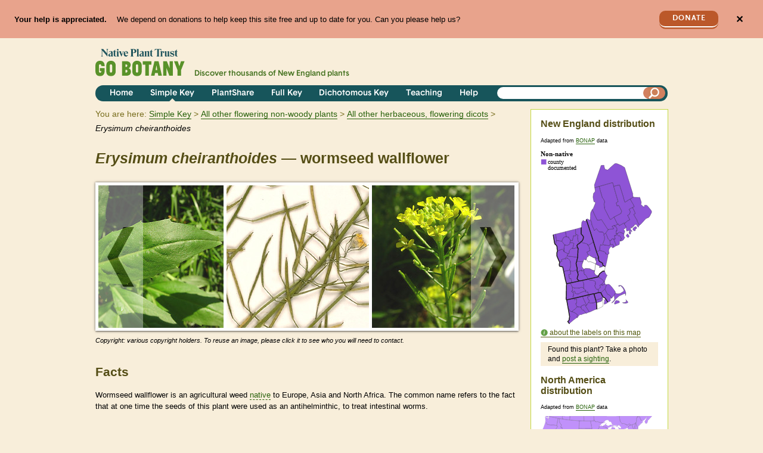

--- FILE ---
content_type: text/html; charset=utf-8
request_url: https://gobotany.nativeplanttrust.org/species/erysimum/cheiranthoides/
body_size: 22632
content:

<!DOCTYPE html>
<html lang="en">
    <head>
        <title>Erysimum cheiranthoides 
(wormseed wallflower):
            Go Botany</title>
        <meta charset="utf-8"><script type="text/javascript">window.NREUM||(NREUM={});NREUM.info={"beacon":"bam.nr-data.net","errorBeacon":"bam.nr-data.net","licenseKey":"1029436591","applicationID":"18123724","transactionName":"YAYGYkQEWhJVVhcMCllMIkNYBkAIW1tMAgpVDBBXWBwaFVVNAksTXgYTRQwWRARXXAYWOkEKAUE=","queueTime":2,"applicationTime":128,"agent":""};
(window.NREUM||(NREUM={})).init={ajax:{deny_list:["bam.nr-data.net"]},feature_flags:["soft_nav"]};(window.NREUM||(NREUM={})).loader_config={licenseKey:"1029436591",applicationID:"18123724",browserID:"18124761"};;/*! For license information please see nr-loader-rum-1.308.0.min.js.LICENSE.txt */
(()=>{var e,t,r={163:(e,t,r)=>{"use strict";r.d(t,{j:()=>E});var n=r(384),i=r(1741);var a=r(2555);r(860).K7.genericEvents;const s="experimental.resources",o="register",c=e=>{if(!e||"string"!=typeof e)return!1;try{document.createDocumentFragment().querySelector(e)}catch{return!1}return!0};var d=r(2614),u=r(944),l=r(8122);const f="[data-nr-mask]",g=e=>(0,l.a)(e,(()=>{const e={feature_flags:[],experimental:{allow_registered_children:!1,resources:!1},mask_selector:"*",block_selector:"[data-nr-block]",mask_input_options:{color:!1,date:!1,"datetime-local":!1,email:!1,month:!1,number:!1,range:!1,search:!1,tel:!1,text:!1,time:!1,url:!1,week:!1,textarea:!1,select:!1,password:!0}};return{ajax:{deny_list:void 0,block_internal:!0,enabled:!0,autoStart:!0},api:{get allow_registered_children(){return e.feature_flags.includes(o)||e.experimental.allow_registered_children},set allow_registered_children(t){e.experimental.allow_registered_children=t},duplicate_registered_data:!1},browser_consent_mode:{enabled:!1},distributed_tracing:{enabled:void 0,exclude_newrelic_header:void 0,cors_use_newrelic_header:void 0,cors_use_tracecontext_headers:void 0,allowed_origins:void 0},get feature_flags(){return e.feature_flags},set feature_flags(t){e.feature_flags=t},generic_events:{enabled:!0,autoStart:!0},harvest:{interval:30},jserrors:{enabled:!0,autoStart:!0},logging:{enabled:!0,autoStart:!0},metrics:{enabled:!0,autoStart:!0},obfuscate:void 0,page_action:{enabled:!0},page_view_event:{enabled:!0,autoStart:!0},page_view_timing:{enabled:!0,autoStart:!0},performance:{capture_marks:!1,capture_measures:!1,capture_detail:!0,resources:{get enabled(){return e.feature_flags.includes(s)||e.experimental.resources},set enabled(t){e.experimental.resources=t},asset_types:[],first_party_domains:[],ignore_newrelic:!0}},privacy:{cookies_enabled:!0},proxy:{assets:void 0,beacon:void 0},session:{expiresMs:d.wk,inactiveMs:d.BB},session_replay:{autoStart:!0,enabled:!1,preload:!1,sampling_rate:10,error_sampling_rate:100,collect_fonts:!1,inline_images:!1,fix_stylesheets:!0,mask_all_inputs:!0,get mask_text_selector(){return e.mask_selector},set mask_text_selector(t){c(t)?e.mask_selector="".concat(t,",").concat(f):""===t||null===t?e.mask_selector=f:(0,u.R)(5,t)},get block_class(){return"nr-block"},get ignore_class(){return"nr-ignore"},get mask_text_class(){return"nr-mask"},get block_selector(){return e.block_selector},set block_selector(t){c(t)?e.block_selector+=",".concat(t):""!==t&&(0,u.R)(6,t)},get mask_input_options(){return e.mask_input_options},set mask_input_options(t){t&&"object"==typeof t?e.mask_input_options={...t,password:!0}:(0,u.R)(7,t)}},session_trace:{enabled:!0,autoStart:!0},soft_navigations:{enabled:!0,autoStart:!0},spa:{enabled:!0,autoStart:!0},ssl:void 0,user_actions:{enabled:!0,elementAttributes:["id","className","tagName","type"]}}})());var p=r(6154),m=r(9324);let h=0;const v={buildEnv:m.F3,distMethod:m.Xs,version:m.xv,originTime:p.WN},b={consented:!1},y={appMetadata:{},get consented(){return this.session?.state?.consent||b.consented},set consented(e){b.consented=e},customTransaction:void 0,denyList:void 0,disabled:!1,harvester:void 0,isolatedBacklog:!1,isRecording:!1,loaderType:void 0,maxBytes:3e4,obfuscator:void 0,onerror:void 0,ptid:void 0,releaseIds:{},session:void 0,timeKeeper:void 0,registeredEntities:[],jsAttributesMetadata:{bytes:0},get harvestCount(){return++h}},_=e=>{const t=(0,l.a)(e,y),r=Object.keys(v).reduce((e,t)=>(e[t]={value:v[t],writable:!1,configurable:!0,enumerable:!0},e),{});return Object.defineProperties(t,r)};var w=r(5701);const x=e=>{const t=e.startsWith("http");e+="/",r.p=t?e:"https://"+e};var R=r(7836),k=r(3241);const A={accountID:void 0,trustKey:void 0,agentID:void 0,licenseKey:void 0,applicationID:void 0,xpid:void 0},S=e=>(0,l.a)(e,A),T=new Set;function E(e,t={},r,s){let{init:o,info:c,loader_config:d,runtime:u={},exposed:l=!0}=t;if(!c){const e=(0,n.pV)();o=e.init,c=e.info,d=e.loader_config}e.init=g(o||{}),e.loader_config=S(d||{}),c.jsAttributes??={},p.bv&&(c.jsAttributes.isWorker=!0),e.info=(0,a.D)(c);const f=e.init,m=[c.beacon,c.errorBeacon];T.has(e.agentIdentifier)||(f.proxy.assets&&(x(f.proxy.assets),m.push(f.proxy.assets)),f.proxy.beacon&&m.push(f.proxy.beacon),e.beacons=[...m],function(e){const t=(0,n.pV)();Object.getOwnPropertyNames(i.W.prototype).forEach(r=>{const n=i.W.prototype[r];if("function"!=typeof n||"constructor"===n)return;let a=t[r];e[r]&&!1!==e.exposed&&"micro-agent"!==e.runtime?.loaderType&&(t[r]=(...t)=>{const n=e[r](...t);return a?a(...t):n})})}(e),(0,n.US)("activatedFeatures",w.B)),u.denyList=[...f.ajax.deny_list||[],...f.ajax.block_internal?m:[]],u.ptid=e.agentIdentifier,u.loaderType=r,e.runtime=_(u),T.has(e.agentIdentifier)||(e.ee=R.ee.get(e.agentIdentifier),e.exposed=l,(0,k.W)({agentIdentifier:e.agentIdentifier,drained:!!w.B?.[e.agentIdentifier],type:"lifecycle",name:"initialize",feature:void 0,data:e.config})),T.add(e.agentIdentifier)}},384:(e,t,r)=>{"use strict";r.d(t,{NT:()=>s,US:()=>u,Zm:()=>o,bQ:()=>d,dV:()=>c,pV:()=>l});var n=r(6154),i=r(1863),a=r(1910);const s={beacon:"bam.nr-data.net",errorBeacon:"bam.nr-data.net"};function o(){return n.gm.NREUM||(n.gm.NREUM={}),void 0===n.gm.newrelic&&(n.gm.newrelic=n.gm.NREUM),n.gm.NREUM}function c(){let e=o();return e.o||(e.o={ST:n.gm.setTimeout,SI:n.gm.setImmediate||n.gm.setInterval,CT:n.gm.clearTimeout,XHR:n.gm.XMLHttpRequest,REQ:n.gm.Request,EV:n.gm.Event,PR:n.gm.Promise,MO:n.gm.MutationObserver,FETCH:n.gm.fetch,WS:n.gm.WebSocket},(0,a.i)(...Object.values(e.o))),e}function d(e,t){let r=o();r.initializedAgents??={},t.initializedAt={ms:(0,i.t)(),date:new Date},r.initializedAgents[e]=t}function u(e,t){o()[e]=t}function l(){return function(){let e=o();const t=e.info||{};e.info={beacon:s.beacon,errorBeacon:s.errorBeacon,...t}}(),function(){let e=o();const t=e.init||{};e.init={...t}}(),c(),function(){let e=o();const t=e.loader_config||{};e.loader_config={...t}}(),o()}},782:(e,t,r)=>{"use strict";r.d(t,{T:()=>n});const n=r(860).K7.pageViewTiming},860:(e,t,r)=>{"use strict";r.d(t,{$J:()=>u,K7:()=>c,P3:()=>d,XX:()=>i,Yy:()=>o,df:()=>a,qY:()=>n,v4:()=>s});const n="events",i="jserrors",a="browser/blobs",s="rum",o="browser/logs",c={ajax:"ajax",genericEvents:"generic_events",jserrors:i,logging:"logging",metrics:"metrics",pageAction:"page_action",pageViewEvent:"page_view_event",pageViewTiming:"page_view_timing",sessionReplay:"session_replay",sessionTrace:"session_trace",softNav:"soft_navigations",spa:"spa"},d={[c.pageViewEvent]:1,[c.pageViewTiming]:2,[c.metrics]:3,[c.jserrors]:4,[c.spa]:5,[c.ajax]:6,[c.sessionTrace]:7,[c.softNav]:8,[c.sessionReplay]:9,[c.logging]:10,[c.genericEvents]:11},u={[c.pageViewEvent]:s,[c.pageViewTiming]:n,[c.ajax]:n,[c.spa]:n,[c.softNav]:n,[c.metrics]:i,[c.jserrors]:i,[c.sessionTrace]:a,[c.sessionReplay]:a,[c.logging]:o,[c.genericEvents]:"ins"}},944:(e,t,r)=>{"use strict";r.d(t,{R:()=>i});var n=r(3241);function i(e,t){"function"==typeof console.debug&&(console.debug("New Relic Warning: https://github.com/newrelic/newrelic-browser-agent/blob/main/docs/warning-codes.md#".concat(e),t),(0,n.W)({agentIdentifier:null,drained:null,type:"data",name:"warn",feature:"warn",data:{code:e,secondary:t}}))}},1687:(e,t,r)=>{"use strict";r.d(t,{Ak:()=>d,Ze:()=>f,x3:()=>u});var n=r(3241),i=r(7836),a=r(3606),s=r(860),o=r(2646);const c={};function d(e,t){const r={staged:!1,priority:s.P3[t]||0};l(e),c[e].get(t)||c[e].set(t,r)}function u(e,t){e&&c[e]&&(c[e].get(t)&&c[e].delete(t),p(e,t,!1),c[e].size&&g(e))}function l(e){if(!e)throw new Error("agentIdentifier required");c[e]||(c[e]=new Map)}function f(e="",t="feature",r=!1){if(l(e),!e||!c[e].get(t)||r)return p(e,t);c[e].get(t).staged=!0,g(e)}function g(e){const t=Array.from(c[e]);t.every(([e,t])=>t.staged)&&(t.sort((e,t)=>e[1].priority-t[1].priority),t.forEach(([t])=>{c[e].delete(t),p(e,t)}))}function p(e,t,r=!0){const s=e?i.ee.get(e):i.ee,c=a.i.handlers;if(!s.aborted&&s.backlog&&c){if((0,n.W)({agentIdentifier:e,type:"lifecycle",name:"drain",feature:t}),r){const e=s.backlog[t],r=c[t];if(r){for(let t=0;e&&t<e.length;++t)m(e[t],r);Object.entries(r).forEach(([e,t])=>{Object.values(t||{}).forEach(t=>{t[0]?.on&&t[0]?.context()instanceof o.y&&t[0].on(e,t[1])})})}}s.isolatedBacklog||delete c[t],s.backlog[t]=null,s.emit("drain-"+t,[])}}function m(e,t){var r=e[1];Object.values(t[r]||{}).forEach(t=>{var r=e[0];if(t[0]===r){var n=t[1],i=e[3],a=e[2];n.apply(i,a)}})}},1738:(e,t,r)=>{"use strict";r.d(t,{U:()=>g,Y:()=>f});var n=r(3241),i=r(9908),a=r(1863),s=r(944),o=r(5701),c=r(3969),d=r(8362),u=r(860),l=r(4261);function f(e,t,r,a){const f=a||r;!f||f[e]&&f[e]!==d.d.prototype[e]||(f[e]=function(){(0,i.p)(c.xV,["API/"+e+"/called"],void 0,u.K7.metrics,r.ee),(0,n.W)({agentIdentifier:r.agentIdentifier,drained:!!o.B?.[r.agentIdentifier],type:"data",name:"api",feature:l.Pl+e,data:{}});try{return t.apply(this,arguments)}catch(e){(0,s.R)(23,e)}})}function g(e,t,r,n,s){const o=e.info;null===r?delete o.jsAttributes[t]:o.jsAttributes[t]=r,(s||null===r)&&(0,i.p)(l.Pl+n,[(0,a.t)(),t,r],void 0,"session",e.ee)}},1741:(e,t,r)=>{"use strict";r.d(t,{W:()=>a});var n=r(944),i=r(4261);class a{#e(e,...t){if(this[e]!==a.prototype[e])return this[e](...t);(0,n.R)(35,e)}addPageAction(e,t){return this.#e(i.hG,e,t)}register(e){return this.#e(i.eY,e)}recordCustomEvent(e,t){return this.#e(i.fF,e,t)}setPageViewName(e,t){return this.#e(i.Fw,e,t)}setCustomAttribute(e,t,r){return this.#e(i.cD,e,t,r)}noticeError(e,t){return this.#e(i.o5,e,t)}setUserId(e,t=!1){return this.#e(i.Dl,e,t)}setApplicationVersion(e){return this.#e(i.nb,e)}setErrorHandler(e){return this.#e(i.bt,e)}addRelease(e,t){return this.#e(i.k6,e,t)}log(e,t){return this.#e(i.$9,e,t)}start(){return this.#e(i.d3)}finished(e){return this.#e(i.BL,e)}recordReplay(){return this.#e(i.CH)}pauseReplay(){return this.#e(i.Tb)}addToTrace(e){return this.#e(i.U2,e)}setCurrentRouteName(e){return this.#e(i.PA,e)}interaction(e){return this.#e(i.dT,e)}wrapLogger(e,t,r){return this.#e(i.Wb,e,t,r)}measure(e,t){return this.#e(i.V1,e,t)}consent(e){return this.#e(i.Pv,e)}}},1863:(e,t,r)=>{"use strict";function n(){return Math.floor(performance.now())}r.d(t,{t:()=>n})},1910:(e,t,r)=>{"use strict";r.d(t,{i:()=>a});var n=r(944);const i=new Map;function a(...e){return e.every(e=>{if(i.has(e))return i.get(e);const t="function"==typeof e?e.toString():"",r=t.includes("[native code]"),a=t.includes("nrWrapper");return r||a||(0,n.R)(64,e?.name||t),i.set(e,r),r})}},2555:(e,t,r)=>{"use strict";r.d(t,{D:()=>o,f:()=>s});var n=r(384),i=r(8122);const a={beacon:n.NT.beacon,errorBeacon:n.NT.errorBeacon,licenseKey:void 0,applicationID:void 0,sa:void 0,queueTime:void 0,applicationTime:void 0,ttGuid:void 0,user:void 0,account:void 0,product:void 0,extra:void 0,jsAttributes:{},userAttributes:void 0,atts:void 0,transactionName:void 0,tNamePlain:void 0};function s(e){try{return!!e.licenseKey&&!!e.errorBeacon&&!!e.applicationID}catch(e){return!1}}const o=e=>(0,i.a)(e,a)},2614:(e,t,r)=>{"use strict";r.d(t,{BB:()=>s,H3:()=>n,g:()=>d,iL:()=>c,tS:()=>o,uh:()=>i,wk:()=>a});const n="NRBA",i="SESSION",a=144e5,s=18e5,o={STARTED:"session-started",PAUSE:"session-pause",RESET:"session-reset",RESUME:"session-resume",UPDATE:"session-update"},c={SAME_TAB:"same-tab",CROSS_TAB:"cross-tab"},d={OFF:0,FULL:1,ERROR:2}},2646:(e,t,r)=>{"use strict";r.d(t,{y:()=>n});class n{constructor(e){this.contextId=e}}},2843:(e,t,r)=>{"use strict";r.d(t,{G:()=>a,u:()=>i});var n=r(3878);function i(e,t=!1,r,i){(0,n.DD)("visibilitychange",function(){if(t)return void("hidden"===document.visibilityState&&e());e(document.visibilityState)},r,i)}function a(e,t,r){(0,n.sp)("pagehide",e,t,r)}},3241:(e,t,r)=>{"use strict";r.d(t,{W:()=>a});var n=r(6154);const i="newrelic";function a(e={}){try{n.gm.dispatchEvent(new CustomEvent(i,{detail:e}))}catch(e){}}},3606:(e,t,r)=>{"use strict";r.d(t,{i:()=>a});var n=r(9908);a.on=s;var i=a.handlers={};function a(e,t,r,a){s(a||n.d,i,e,t,r)}function s(e,t,r,i,a){a||(a="feature"),e||(e=n.d);var s=t[a]=t[a]||{};(s[r]=s[r]||[]).push([e,i])}},3878:(e,t,r)=>{"use strict";function n(e,t){return{capture:e,passive:!1,signal:t}}function i(e,t,r=!1,i){window.addEventListener(e,t,n(r,i))}function a(e,t,r=!1,i){document.addEventListener(e,t,n(r,i))}r.d(t,{DD:()=>a,jT:()=>n,sp:()=>i})},3969:(e,t,r)=>{"use strict";r.d(t,{TZ:()=>n,XG:()=>o,rs:()=>i,xV:()=>s,z_:()=>a});const n=r(860).K7.metrics,i="sm",a="cm",s="storeSupportabilityMetrics",o="storeEventMetrics"},4234:(e,t,r)=>{"use strict";r.d(t,{W:()=>a});var n=r(7836),i=r(1687);class a{constructor(e,t){this.agentIdentifier=e,this.ee=n.ee.get(e),this.featureName=t,this.blocked=!1}deregisterDrain(){(0,i.x3)(this.agentIdentifier,this.featureName)}}},4261:(e,t,r)=>{"use strict";r.d(t,{$9:()=>d,BL:()=>o,CH:()=>g,Dl:()=>_,Fw:()=>y,PA:()=>h,Pl:()=>n,Pv:()=>k,Tb:()=>l,U2:()=>a,V1:()=>R,Wb:()=>x,bt:()=>b,cD:()=>v,d3:()=>w,dT:()=>c,eY:()=>p,fF:()=>f,hG:()=>i,k6:()=>s,nb:()=>m,o5:()=>u});const n="api-",i="addPageAction",a="addToTrace",s="addRelease",o="finished",c="interaction",d="log",u="noticeError",l="pauseReplay",f="recordCustomEvent",g="recordReplay",p="register",m="setApplicationVersion",h="setCurrentRouteName",v="setCustomAttribute",b="setErrorHandler",y="setPageViewName",_="setUserId",w="start",x="wrapLogger",R="measure",k="consent"},5289:(e,t,r)=>{"use strict";r.d(t,{GG:()=>s,Qr:()=>c,sB:()=>o});var n=r(3878),i=r(6389);function a(){return"undefined"==typeof document||"complete"===document.readyState}function s(e,t){if(a())return e();const r=(0,i.J)(e),s=setInterval(()=>{a()&&(clearInterval(s),r())},500);(0,n.sp)("load",r,t)}function o(e){if(a())return e();(0,n.DD)("DOMContentLoaded",e)}function c(e){if(a())return e();(0,n.sp)("popstate",e)}},5607:(e,t,r)=>{"use strict";r.d(t,{W:()=>n});const n=(0,r(9566).bz)()},5701:(e,t,r)=>{"use strict";r.d(t,{B:()=>a,t:()=>s});var n=r(3241);const i=new Set,a={};function s(e,t){const r=t.agentIdentifier;a[r]??={},e&&"object"==typeof e&&(i.has(r)||(t.ee.emit("rumresp",[e]),a[r]=e,i.add(r),(0,n.W)({agentIdentifier:r,loaded:!0,drained:!0,type:"lifecycle",name:"load",feature:void 0,data:e})))}},6154:(e,t,r)=>{"use strict";r.d(t,{OF:()=>c,RI:()=>i,WN:()=>u,bv:()=>a,eN:()=>l,gm:()=>s,mw:()=>o,sb:()=>d});var n=r(1863);const i="undefined"!=typeof window&&!!window.document,a="undefined"!=typeof WorkerGlobalScope&&("undefined"!=typeof self&&self instanceof WorkerGlobalScope&&self.navigator instanceof WorkerNavigator||"undefined"!=typeof globalThis&&globalThis instanceof WorkerGlobalScope&&globalThis.navigator instanceof WorkerNavigator),s=i?window:"undefined"!=typeof WorkerGlobalScope&&("undefined"!=typeof self&&self instanceof WorkerGlobalScope&&self||"undefined"!=typeof globalThis&&globalThis instanceof WorkerGlobalScope&&globalThis),o=Boolean("hidden"===s?.document?.visibilityState),c=/iPad|iPhone|iPod/.test(s.navigator?.userAgent),d=c&&"undefined"==typeof SharedWorker,u=((()=>{const e=s.navigator?.userAgent?.match(/Firefox[/\s](\d+\.\d+)/);Array.isArray(e)&&e.length>=2&&e[1]})(),Date.now()-(0,n.t)()),l=()=>"undefined"!=typeof PerformanceNavigationTiming&&s?.performance?.getEntriesByType("navigation")?.[0]?.responseStart},6389:(e,t,r)=>{"use strict";function n(e,t=500,r={}){const n=r?.leading||!1;let i;return(...r)=>{n&&void 0===i&&(e.apply(this,r),i=setTimeout(()=>{i=clearTimeout(i)},t)),n||(clearTimeout(i),i=setTimeout(()=>{e.apply(this,r)},t))}}function i(e){let t=!1;return(...r)=>{t||(t=!0,e.apply(this,r))}}r.d(t,{J:()=>i,s:()=>n})},6630:(e,t,r)=>{"use strict";r.d(t,{T:()=>n});const n=r(860).K7.pageViewEvent},7699:(e,t,r)=>{"use strict";r.d(t,{It:()=>a,KC:()=>o,No:()=>i,qh:()=>s});var n=r(860);const i=16e3,a=1e6,s="SESSION_ERROR",o={[n.K7.logging]:!0,[n.K7.genericEvents]:!1,[n.K7.jserrors]:!1,[n.K7.ajax]:!1}},7836:(e,t,r)=>{"use strict";r.d(t,{P:()=>o,ee:()=>c});var n=r(384),i=r(8990),a=r(2646),s=r(5607);const o="nr@context:".concat(s.W),c=function e(t,r){var n={},s={},u={},l=!1;try{l=16===r.length&&d.initializedAgents?.[r]?.runtime.isolatedBacklog}catch(e){}var f={on:p,addEventListener:p,removeEventListener:function(e,t){var r=n[e];if(!r)return;for(var i=0;i<r.length;i++)r[i]===t&&r.splice(i,1)},emit:function(e,r,n,i,a){!1!==a&&(a=!0);if(c.aborted&&!i)return;t&&a&&t.emit(e,r,n);var o=g(n);m(e).forEach(e=>{e.apply(o,r)});var d=v()[s[e]];d&&d.push([f,e,r,o]);return o},get:h,listeners:m,context:g,buffer:function(e,t){const r=v();if(t=t||"feature",f.aborted)return;Object.entries(e||{}).forEach(([e,n])=>{s[n]=t,t in r||(r[t]=[])})},abort:function(){f._aborted=!0,Object.keys(f.backlog).forEach(e=>{delete f.backlog[e]})},isBuffering:function(e){return!!v()[s[e]]},debugId:r,backlog:l?{}:t&&"object"==typeof t.backlog?t.backlog:{},isolatedBacklog:l};return Object.defineProperty(f,"aborted",{get:()=>{let e=f._aborted||!1;return e||(t&&(e=t.aborted),e)}}),f;function g(e){return e&&e instanceof a.y?e:e?(0,i.I)(e,o,()=>new a.y(o)):new a.y(o)}function p(e,t){n[e]=m(e).concat(t)}function m(e){return n[e]||[]}function h(t){return u[t]=u[t]||e(f,t)}function v(){return f.backlog}}(void 0,"globalEE"),d=(0,n.Zm)();d.ee||(d.ee=c)},8122:(e,t,r)=>{"use strict";r.d(t,{a:()=>i});var n=r(944);function i(e,t){try{if(!e||"object"!=typeof e)return(0,n.R)(3);if(!t||"object"!=typeof t)return(0,n.R)(4);const r=Object.create(Object.getPrototypeOf(t),Object.getOwnPropertyDescriptors(t)),a=0===Object.keys(r).length?e:r;for(let s in a)if(void 0!==e[s])try{if(null===e[s]){r[s]=null;continue}Array.isArray(e[s])&&Array.isArray(t[s])?r[s]=Array.from(new Set([...e[s],...t[s]])):"object"==typeof e[s]&&"object"==typeof t[s]?r[s]=i(e[s],t[s]):r[s]=e[s]}catch(e){r[s]||(0,n.R)(1,e)}return r}catch(e){(0,n.R)(2,e)}}},8362:(e,t,r)=>{"use strict";r.d(t,{d:()=>a});var n=r(9566),i=r(1741);class a extends i.W{agentIdentifier=(0,n.LA)(16)}},8374:(e,t,r)=>{r.nc=(()=>{try{return document?.currentScript?.nonce}catch(e){}return""})()},8990:(e,t,r)=>{"use strict";r.d(t,{I:()=>i});var n=Object.prototype.hasOwnProperty;function i(e,t,r){if(n.call(e,t))return e[t];var i=r();if(Object.defineProperty&&Object.keys)try{return Object.defineProperty(e,t,{value:i,writable:!0,enumerable:!1}),i}catch(e){}return e[t]=i,i}},9324:(e,t,r)=>{"use strict";r.d(t,{F3:()=>i,Xs:()=>a,xv:()=>n});const n="1.308.0",i="PROD",a="CDN"},9566:(e,t,r)=>{"use strict";r.d(t,{LA:()=>o,bz:()=>s});var n=r(6154);const i="xxxxxxxx-xxxx-4xxx-yxxx-xxxxxxxxxxxx";function a(e,t){return e?15&e[t]:16*Math.random()|0}function s(){const e=n.gm?.crypto||n.gm?.msCrypto;let t,r=0;return e&&e.getRandomValues&&(t=e.getRandomValues(new Uint8Array(30))),i.split("").map(e=>"x"===e?a(t,r++).toString(16):"y"===e?(3&a()|8).toString(16):e).join("")}function o(e){const t=n.gm?.crypto||n.gm?.msCrypto;let r,i=0;t&&t.getRandomValues&&(r=t.getRandomValues(new Uint8Array(e)));const s=[];for(var o=0;o<e;o++)s.push(a(r,i++).toString(16));return s.join("")}},9908:(e,t,r)=>{"use strict";r.d(t,{d:()=>n,p:()=>i});var n=r(7836).ee.get("handle");function i(e,t,r,i,a){a?(a.buffer([e],i),a.emit(e,t,r)):(n.buffer([e],i),n.emit(e,t,r))}}},n={};function i(e){var t=n[e];if(void 0!==t)return t.exports;var a=n[e]={exports:{}};return r[e](a,a.exports,i),a.exports}i.m=r,i.d=(e,t)=>{for(var r in t)i.o(t,r)&&!i.o(e,r)&&Object.defineProperty(e,r,{enumerable:!0,get:t[r]})},i.f={},i.e=e=>Promise.all(Object.keys(i.f).reduce((t,r)=>(i.f[r](e,t),t),[])),i.u=e=>"nr-rum-1.308.0.min.js",i.o=(e,t)=>Object.prototype.hasOwnProperty.call(e,t),e={},t="NRBA-1.308.0.PROD:",i.l=(r,n,a,s)=>{if(e[r])e[r].push(n);else{var o,c;if(void 0!==a)for(var d=document.getElementsByTagName("script"),u=0;u<d.length;u++){var l=d[u];if(l.getAttribute("src")==r||l.getAttribute("data-webpack")==t+a){o=l;break}}if(!o){c=!0;var f={296:"sha512-+MIMDsOcckGXa1EdWHqFNv7P+JUkd5kQwCBr3KE6uCvnsBNUrdSt4a/3/L4j4TxtnaMNjHpza2/erNQbpacJQA=="};(o=document.createElement("script")).charset="utf-8",i.nc&&o.setAttribute("nonce",i.nc),o.setAttribute("data-webpack",t+a),o.src=r,0!==o.src.indexOf(window.location.origin+"/")&&(o.crossOrigin="anonymous"),f[s]&&(o.integrity=f[s])}e[r]=[n];var g=(t,n)=>{o.onerror=o.onload=null,clearTimeout(p);var i=e[r];if(delete e[r],o.parentNode&&o.parentNode.removeChild(o),i&&i.forEach(e=>e(n)),t)return t(n)},p=setTimeout(g.bind(null,void 0,{type:"timeout",target:o}),12e4);o.onerror=g.bind(null,o.onerror),o.onload=g.bind(null,o.onload),c&&document.head.appendChild(o)}},i.r=e=>{"undefined"!=typeof Symbol&&Symbol.toStringTag&&Object.defineProperty(e,Symbol.toStringTag,{value:"Module"}),Object.defineProperty(e,"__esModule",{value:!0})},i.p="https://js-agent.newrelic.com/",(()=>{var e={374:0,840:0};i.f.j=(t,r)=>{var n=i.o(e,t)?e[t]:void 0;if(0!==n)if(n)r.push(n[2]);else{var a=new Promise((r,i)=>n=e[t]=[r,i]);r.push(n[2]=a);var s=i.p+i.u(t),o=new Error;i.l(s,r=>{if(i.o(e,t)&&(0!==(n=e[t])&&(e[t]=void 0),n)){var a=r&&("load"===r.type?"missing":r.type),s=r&&r.target&&r.target.src;o.message="Loading chunk "+t+" failed: ("+a+": "+s+")",o.name="ChunkLoadError",o.type=a,o.request=s,n[1](o)}},"chunk-"+t,t)}};var t=(t,r)=>{var n,a,[s,o,c]=r,d=0;if(s.some(t=>0!==e[t])){for(n in o)i.o(o,n)&&(i.m[n]=o[n]);if(c)c(i)}for(t&&t(r);d<s.length;d++)a=s[d],i.o(e,a)&&e[a]&&e[a][0](),e[a]=0},r=self["webpackChunk:NRBA-1.308.0.PROD"]=self["webpackChunk:NRBA-1.308.0.PROD"]||[];r.forEach(t.bind(null,0)),r.push=t.bind(null,r.push.bind(r))})(),(()=>{"use strict";i(8374);var e=i(8362),t=i(860);const r=Object.values(t.K7);var n=i(163);var a=i(9908),s=i(1863),o=i(4261),c=i(1738);var d=i(1687),u=i(4234),l=i(5289),f=i(6154),g=i(944),p=i(384);const m=e=>f.RI&&!0===e?.privacy.cookies_enabled;function h(e){return!!(0,p.dV)().o.MO&&m(e)&&!0===e?.session_trace.enabled}var v=i(6389),b=i(7699);class y extends u.W{constructor(e,t){super(e.agentIdentifier,t),this.agentRef=e,this.abortHandler=void 0,this.featAggregate=void 0,this.loadedSuccessfully=void 0,this.onAggregateImported=new Promise(e=>{this.loadedSuccessfully=e}),this.deferred=Promise.resolve(),!1===e.init[this.featureName].autoStart?this.deferred=new Promise((t,r)=>{this.ee.on("manual-start-all",(0,v.J)(()=>{(0,d.Ak)(e.agentIdentifier,this.featureName),t()}))}):(0,d.Ak)(e.agentIdentifier,t)}importAggregator(e,t,r={}){if(this.featAggregate)return;const n=async()=>{let n;await this.deferred;try{if(m(e.init)){const{setupAgentSession:t}=await i.e(296).then(i.bind(i,3305));n=t(e)}}catch(e){(0,g.R)(20,e),this.ee.emit("internal-error",[e]),(0,a.p)(b.qh,[e],void 0,this.featureName,this.ee)}try{if(!this.#t(this.featureName,n,e.init))return(0,d.Ze)(this.agentIdentifier,this.featureName),void this.loadedSuccessfully(!1);const{Aggregate:i}=await t();this.featAggregate=new i(e,r),e.runtime.harvester.initializedAggregates.push(this.featAggregate),this.loadedSuccessfully(!0)}catch(e){(0,g.R)(34,e),this.abortHandler?.(),(0,d.Ze)(this.agentIdentifier,this.featureName,!0),this.loadedSuccessfully(!1),this.ee&&this.ee.abort()}};f.RI?(0,l.GG)(()=>n(),!0):n()}#t(e,r,n){if(this.blocked)return!1;switch(e){case t.K7.sessionReplay:return h(n)&&!!r;case t.K7.sessionTrace:return!!r;default:return!0}}}var _=i(6630),w=i(2614),x=i(3241);class R extends y{static featureName=_.T;constructor(e){var t;super(e,_.T),this.setupInspectionEvents(e.agentIdentifier),t=e,(0,c.Y)(o.Fw,function(e,r){"string"==typeof e&&("/"!==e.charAt(0)&&(e="/"+e),t.runtime.customTransaction=(r||"http://custom.transaction")+e,(0,a.p)(o.Pl+o.Fw,[(0,s.t)()],void 0,void 0,t.ee))},t),this.importAggregator(e,()=>i.e(296).then(i.bind(i,3943)))}setupInspectionEvents(e){const t=(t,r)=>{t&&(0,x.W)({agentIdentifier:e,timeStamp:t.timeStamp,loaded:"complete"===t.target.readyState,type:"window",name:r,data:t.target.location+""})};(0,l.sB)(e=>{t(e,"DOMContentLoaded")}),(0,l.GG)(e=>{t(e,"load")}),(0,l.Qr)(e=>{t(e,"navigate")}),this.ee.on(w.tS.UPDATE,(t,r)=>{(0,x.W)({agentIdentifier:e,type:"lifecycle",name:"session",data:r})})}}class k extends e.d{constructor(e){var t;(super(),f.gm)?(this.features={},(0,p.bQ)(this.agentIdentifier,this),this.desiredFeatures=new Set(e.features||[]),this.desiredFeatures.add(R),(0,n.j)(this,e,e.loaderType||"agent"),t=this,(0,c.Y)(o.cD,function(e,r,n=!1){if("string"==typeof e){if(["string","number","boolean"].includes(typeof r)||null===r)return(0,c.U)(t,e,r,o.cD,n);(0,g.R)(40,typeof r)}else(0,g.R)(39,typeof e)},t),function(e){(0,c.Y)(o.Dl,function(t,r=!1){if("string"!=typeof t&&null!==t)return void(0,g.R)(41,typeof t);const n=e.info.jsAttributes["enduser.id"];r&&null!=n&&n!==t?(0,a.p)(o.Pl+"setUserIdAndResetSession",[t],void 0,"session",e.ee):(0,c.U)(e,"enduser.id",t,o.Dl,!0)},e)}(this),function(e){(0,c.Y)(o.nb,function(t){if("string"==typeof t||null===t)return(0,c.U)(e,"application.version",t,o.nb,!1);(0,g.R)(42,typeof t)},e)}(this),function(e){(0,c.Y)(o.d3,function(){e.ee.emit("manual-start-all")},e)}(this),function(e){(0,c.Y)(o.Pv,function(t=!0){if("boolean"==typeof t){if((0,a.p)(o.Pl+o.Pv,[t],void 0,"session",e.ee),e.runtime.consented=t,t){const t=e.features.page_view_event;t.onAggregateImported.then(e=>{const r=t.featAggregate;e&&!r.sentRum&&r.sendRum()})}}else(0,g.R)(65,typeof t)},e)}(this),this.run()):(0,g.R)(21)}get config(){return{info:this.info,init:this.init,loader_config:this.loader_config,runtime:this.runtime}}get api(){return this}run(){try{const e=function(e){const t={};return r.forEach(r=>{t[r]=!!e[r]?.enabled}),t}(this.init),n=[...this.desiredFeatures];n.sort((e,r)=>t.P3[e.featureName]-t.P3[r.featureName]),n.forEach(r=>{if(!e[r.featureName]&&r.featureName!==t.K7.pageViewEvent)return;if(r.featureName===t.K7.spa)return void(0,g.R)(67);const n=function(e){switch(e){case t.K7.ajax:return[t.K7.jserrors];case t.K7.sessionTrace:return[t.K7.ajax,t.K7.pageViewEvent];case t.K7.sessionReplay:return[t.K7.sessionTrace];case t.K7.pageViewTiming:return[t.K7.pageViewEvent];default:return[]}}(r.featureName).filter(e=>!(e in this.features));n.length>0&&(0,g.R)(36,{targetFeature:r.featureName,missingDependencies:n}),this.features[r.featureName]=new r(this)})}catch(e){(0,g.R)(22,e);for(const e in this.features)this.features[e].abortHandler?.();const t=(0,p.Zm)();delete t.initializedAgents[this.agentIdentifier]?.features,delete this.sharedAggregator;return t.ee.get(this.agentIdentifier).abort(),!1}}}var A=i(2843),S=i(782);class T extends y{static featureName=S.T;constructor(e){super(e,S.T),f.RI&&((0,A.u)(()=>(0,a.p)("docHidden",[(0,s.t)()],void 0,S.T,this.ee),!0),(0,A.G)(()=>(0,a.p)("winPagehide",[(0,s.t)()],void 0,S.T,this.ee)),this.importAggregator(e,()=>i.e(296).then(i.bind(i,2117))))}}var E=i(3969);class I extends y{static featureName=E.TZ;constructor(e){super(e,E.TZ),f.RI&&document.addEventListener("securitypolicyviolation",e=>{(0,a.p)(E.xV,["Generic/CSPViolation/Detected"],void 0,this.featureName,this.ee)}),this.importAggregator(e,()=>i.e(296).then(i.bind(i,9623)))}}new k({features:[R,T,I],loaderType:"lite"})})()})();</script>
        <meta name="viewport" content="width=device-width, initial-scale=1">

        <link rel="canonical" href="https://gobotany.nativeplanttrust.org/species/erysimum/cheiranthoides/">

        <link rel="apple-touch-icon" sizes="180x180"
            href="/static/images/branding/gb-apple-touch-icon.png">
        <link rel="icon" type="image/png" sizes="32x32"
            href="/static/images/branding/gb-favicon-32x32.png">
        <link rel="icon" type="image/png" sizes="16x16"
            href="/static/images/branding/gb-favicon-16x16.png">
        <link rel="mask-icon"
            href="/static/images/branding/gb-safari-pinned-tab.svg"
            color="#5bbad5">

        
        

        
        

        
        

        
        <link rel="stylesheet"
            href="/static/css/site.css?v=9eacd178">
        
        
        

        

        
        
        
        
    
    <script src="/static/svgweb/svg.js"
        data-path="/static/svgweb/"></script>



            <script>
        API_URL = "/api/";
    </script>

<script>
    /* Get rid of Ember 0.9.8.1 warnings by telling it to go ahead and
       behave like the future. */

    ENV = {
        CP_DEFAULT_CACHEABLE: true,
        VIEW_PRESERVES_CONTEXT: true
    };
</script>


        

        
        

        <!-- PRODUCTION / DEPLOYMENT FILES -->
        
        <script src="/static/js/gobotany.application.js?v=ec27ac24"></script>
        

        

        <script>
            require(['util/suggester_init']);
            
        require(['taxa/species']);


        </script>

        
            
    
    <script async src="https://www.googletagmanager.com/gtag/js?id=UA-137710767-2"></script>
    <script>
        window.dataLayer = window.dataLayer || [];
        function gtag(){dataLayer.push(arguments);}
        gtag('js', new Date());
        gtag('set', {cookie_flags: 'SameSite=None;Secure'});
        gtag('config', 'UA-137710767-2');
    </script>

        

        
    </head>

    <body 
    id="species" class="taxa species species2"

>

        <div id="all">
            <div id="top-message">
                <p><b>Your help is appreciated.</b> We depend on
                donations to help keep this site free and up to date for
                you. Can you please help us?</p>
                <div class="controls">
                    <a class="action-link caps"
                        href="https://46858.blackbaudhosting.com/46858/Online-Flora"
                        >Donate</a>
                    <button class="close" aria-label="Close"
                        onclick="javascript: closeMessageBanner();">
                        &#x2715;
                    </button>
                </div>
            </div>

            
                

    <header class="">
        <div class="container">
            
                <p class="go-botany">
                    <a href="/"><img
                        src="/static/images/layout/npt-gb-logo.svg"
                        alt="Native Plant Trust: Go Botany"></a>
                    <span class="tagline">Discover thousands of
                        <span class="no-break">New England</span>
                        plants</span>
                </p>
                
            
            <nav>
                <a href="javascript:document.getElementById('footer-nav').scrollIntoView();"><span>menu</span></a>
                <ul>
                    
                        
<li class="home"><a href="/">Home</a></li>
<li class="simple"><a href="/simple/">Simple Key</a></li>
<li class="plantshare"><a href="/plantshare/">PlantShare</a></li>
<li class="full"><a href="/full/">Full Key</a></li>
<li class="dkey"><a href="/dkey/">Dichotomous Key</a></li>
<li class="teaching"><a href="/teaching/">Teaching</a></li>
<li class="help"><a href="/help/">Help</a></li>

                    
                </ul>
                
                <div id="search">
                    <form action="/search/" method="get">
                        <input type="text" autocomplete="off"
                            name="q"
                            value=""
                            id="search-suggest"
                            class="suggest"
                            data-suggest-url="/search-suggestions/?q=%s"
                            data-submit-on-select="true">
                        <button type="submit" aria-label="Search">
                            <img src="/static/images/icons/gb-search-icon.svg"
                                alt="">
                        </button>
                    </form>
                </div>
                
            </nav>
        </div>
    </header>
            

            
<div class="content">
    
         


    <div class="container no-sidebar">
        <div id="main" class> 
            
    



<div class="info">

    <div class="basic-info">

        <div id="breadcrumb">
            
                <ul>
                    <li class="label nogloss">You are here:</li>
                    <li class="nogloss"><a href="/simple/">Simple Key</a></li>
                    <li class="nogloss"><a href="/simple/non-monocots/"
                    >All other flowering non-woody plants</a></li>
                    <li class="nogloss">
                    <a href="/simple/non-monocots/remaining-non-monocots/"
                    >All other herbaceous, flowering dicots</a></li>
                    <li class="this-page nogloss"><i>Erysimum</i> <i>cheiranthoides</i>
                        
                    </li>
                </ul>
            
        </div>

        <div id="name">
            <h1 class="nogloss">
                <span class="scientific"><i>Erysimum</i> <i>cheiranthoides</i></span>
                
                    —
                    wormseed wallflower
                       
            </h1>
        </div>

        <div class="img-gallery">
            <div class="frame"></div>
            <div class="img-container">
                <div class="images" id="species-images">
                    
                        <a href="https://newfs.s3.amazonaws.com/taxon-images-1000s1000/Brassicaceae/erysimum-cheiranthoides-le-gmittelhauser.jpg"
                            rel="shadowbox[species]"
                            id="startimage"
                            title="Leaves: Erysimum cheiranthoides. ~ By Glen Mittelhauser. ~ Copyright &#169; 2026 Glen Mittelhauser. ~ www.mainenaturalhistory.org
">
                            <img src="https://newfs.s3.amazonaws.com/taxon-images-239x239/Brassicaceae/erysimum-cheiranthoides-le-gmittelhauser.jpg"
                                alt="Leaves: Erysimum cheiranthoides. ~ By Glen Mittelhauser. ~ Copyright &#169; 2026 Glen Mittelhauser. ~ www.mainenaturalhistory.org
">
                        </a>
                    
                        <a href="https://newfs.s3.amazonaws.com/taxon-images-1000s1000/Brassicaceae/erysimum-cheiranthoides-fr-uam-c.jpg"
                            rel="shadowbox[species]"
                            
                            title="Fruits: Erysimum cheiranthoides. ~ By University of Alaska Museum. ~ Copyright &#169; 2026 CC BY-SA 2.0. ~  ~ Morphbank - Biological Imaging - www.morphbank.net
">
                            <img src="https://newfs.s3.amazonaws.com/taxon-images-239x239/Brassicaceae/erysimum-cheiranthoides-fr-uam-c.jpg"
                                alt="Fruits: Erysimum cheiranthoides. ~ By University of Alaska Museum. ~ Copyright &#169; 2026 CC BY-SA 2.0. ~  ~ Morphbank - Biological Imaging - www.morphbank.net
">
                        </a>
                    
                        <a href="https://newfs.s3.amazonaws.com/taxon-images-1000s1000/Brassicaceae/erysimum-cheiranthoides-fl-gmittelhauser.jpg"
                            rel="shadowbox[species]"
                            
                            title="Flowers: Erysimum cheiranthoides. ~ By Glen Mittelhauser. ~ Copyright &#169; 2026 Glen Mittelhauser. ~ www.mainenaturalhistory.org
">
                            <img src="https://newfs.s3.amazonaws.com/taxon-images-239x239/Brassicaceae/erysimum-cheiranthoides-fl-gmittelhauser.jpg"
                                alt="Flowers: Erysimum cheiranthoides. ~ By Glen Mittelhauser. ~ Copyright &#169; 2026 Glen Mittelhauser. ~ www.mainenaturalhistory.org
">
                        </a>
                    
                        <a href="https://newfs.s3.amazonaws.com/taxon-images-1000s1000/Brassicaceae/erysimum-cheiranthoides-st-gmittelhauser.jpg"
                            rel="shadowbox[species]"
                            
                            title="Stems: Erysimum cheiranthoides. ~ By Glen Mittelhauser. ~ Copyright &#169; 2026 Glen Mittelhauser. ~ www.mainenaturalhistory.org
">
                            <img src="https://newfs.s3.amazonaws.com/taxon-images-239x239/Brassicaceae/erysimum-cheiranthoides-st-gmittelhauser.jpg"
                                alt="Stems: Erysimum cheiranthoides. ~ By Glen Mittelhauser. ~ Copyright &#169; 2026 Glen Mittelhauser. ~ www.mainenaturalhistory.org
">
                        </a>
                    
                        <a href="https://newfs.s3.amazonaws.com/taxon-images-1000s1000/Brassicaceae/erysimum-cheiranthoides-fl-ahaines.jpg"
                            rel="shadowbox[species]"
                            
                            title="Flowers: Erysimum cheiranthoides. ~ By Arthur Haines. ~ Copyright &#169; 2026 Arthur Haines. ~ arthur.d.haines[at]gmail.com
">
                            <img src="https://newfs.s3.amazonaws.com/taxon-images-239x239/Brassicaceae/erysimum-cheiranthoides-fl-ahaines.jpg"
                                alt="Flowers: Erysimum cheiranthoides. ~ By Arthur Haines. ~ Copyright &#169; 2026 Arthur Haines. ~ arthur.d.haines[at]gmail.com
">
                        </a>
                    
                        <a href="https://newfs.s3.amazonaws.com/taxon-images-1000s1000/Brassicaceae/erysimum-cheiranthoides-fr-uam-d.jpg"
                            rel="shadowbox[species]"
                            
                            title="Fruits: Erysimum cheiranthoides. ~ By University of Alaska Museum. ~ Copyright &#169; 2026 CC BY-SA 2.0. ~  ~ Morphbank - Biological Imaging - www.morphbank.net
">
                            <img src="https://newfs.s3.amazonaws.com/taxon-images-239x239/Brassicaceae/erysimum-cheiranthoides-fr-uam-d.jpg"
                                alt="Fruits: Erysimum cheiranthoides. ~ By University of Alaska Museum. ~ Copyright &#169; 2026 CC BY-SA 2.0. ~  ~ Morphbank - Biological Imaging - www.morphbank.net
">
                        </a>
                    
                </div>
            </div>
        </div>
        <p id="images-note">Copyright: various copyright holders. To reuse an
        image, please click it to see who you will need to contact.</p>

        
            
        

        <div id="facts">
            <h2>Facts</h2>
            <p>
                
                    Wormseed wallflower is an agricultural weed native to Europe, Asia and North Africa. The common name refers to the fact that at one time the seeds of this plant were used as an antihelminthic, to treat intestinal worms.
                
            </p>
        </div>

        <div id="habitat">
            <h2>Habitat</h2>
            <p>
              
              
                Anthropogenic (human-disturbed or -maintained habitats), meadows and fields
              
              
            </p>
        </div>

    </div>

    <div class="maps">
        <div id="maps">
            <div class="section map nemap">
                <h2>New England distribution</h2>
                <p>Adapted from <a href="http://www.bonap.org/"
                    title="Biota of North America Program">BONAP</a>
                data</p>


                
                <object
                    data="/api/maps/erysimum-cheiranthoides-ne-distribution-map"
                    type="image/svg+xml"
                    title="New England distribution: Erysimum cheiranthoides."
                    id="ne-dist-county-map">
                </object>
                

                <div>
                    <a class="definitions-link" href="">about the labels on this map</a>
                </div>

                <div id="legend-definitions" class="hidden">
                    <div class="text-dialog-content">
                    <p class="nogloss"><b>Native:</b> indigenous.</p>
                    <p class="nogloss"><b>Non-native:</b> introduced
                    (intentionally or
                    unintentionally); has become naturalized.</p>
                    <p class="nogloss"><b>County documented:</b> documented
                    to exist in the county by
                    evidence (herbarium specimen, photograph). Also covers
                    those considered historical (not seen in 20 years).
                    <p class="nogloss"><b>State documented:</b> documented
                    to exist in the state, but not documented to a county within
                    the state. Also covers those considered historical (not seen
                    in 20 years).</p>
                    <p class="nogloss">Note: when native and non-native
                    populations both exist in a county, only native status
                    is shown on the map.</p>
                    </div>
                </div>
            
                <p class="found-plant">Found this plant? Take a photo and
                <a href="/plantshare/">post
                a sighting</a>.
                </p>
            </div>

            <div class="section map namap">
                <h2>North America distribution</h2>
                <p>Adapted from <a href="http://www.bonap.org/"
                    title="Biota of North America Program">BONAP</a>
                data</p>


                
                <div>
                    <object tabindex="-1"
                        data="/api/maps/erysimum-cheiranthoides-na-distribution-map"
                        type="image/svg+xml"
                        title="North America distribution: &lt;i&gt;Erysimum cheiranthoides.&lt;/i&gt;"
                        id="na-dist-county-map">
                    </object>
                </div>
                
                <div class="trans" tabindex="0"
                    aria-label="Enlarge U.S. map"></div>
                <a class="enlarge" href="#" tabindex="-1">
                    <img src="/static/images/icons/zoom.png" alt="">
                    enlarge</a>
            </div>
        </div>
    </div>

    <div class="detailed-info">

        <div id="chars">
            <h2>Characteristics</h2>
            <div class="characteristics">
                
                    
                        <dl>
                            <dt>Habitat</dt>
                            <dd>
                                
                                    terrestrial
                                
                            </dd>
                        </dl>
                    
                        <dl>
                            <dt>New England state</dt>
                            <dd>
                                
                                    <ul class="compact">
                                    
                                        <li>Connecticut</li>
                                    
                                        <li>Maine</li>
                                    
                                        <li>Massachusetts</li>
                                    
                                        <li>New Hampshire</li>
                                    
                                        <li>Rhode Island</li>
                                    
                                        <li class="last">Vermont</li>
                                    
                                    </ul>
                                
                            </dd>
                        </dl>
                    
                        <dl>
                            <dt>Flower petal color</dt>
                            <dd>
                                
                                    yellow
                                
                            </dd>
                        </dl>
                    
                        <dl>
                            <dt>Leaf type</dt>
                            <dd>
                                
                                    the leaves are simple (i.e., lobed or unlobed but not separated into leaflets)
                                
                            </dd>
                        </dl>
                    
                        <dl>
                            <dt>Leaf arrangement</dt>
                            <dd>
                                
                                    alternate: there is one leaf per node along the stem
                                
                            </dd>
                        </dl>
                    
                        <dl>
                            <dt>Leaf blade edges</dt>
                            <dd>
                                
                                    <ul>
                                    
                                        <li>the edge of the leaf blade has teeth</li>
                                    
                                        <li class="last">the edge of the leaf blade is entire (has no teeth or lobes)</li>
                                    
                                    </ul>
                                
                            </dd>
                        </dl>
                    
                        <dl>
                            <dt>Flower symmetry</dt>
                            <dd>
                                
                                    there are two or more ways to evenly divide the flower (the flower is radially symmetrical)
                                
                            </dd>
                        </dl>
                    
                        <dl>
                            <dt>Number of sepals, petals or tepals</dt>
                            <dd>
                                
                                    there are four petals, sepals, or tepals in the flower
                                
                            </dd>
                        </dl>
                    
                        <dl>
                            <dt>Fusion of sepals and petals</dt>
                            <dd>
                                
                                    both the petals and sepals are separate and not fused
                                
                            </dd>
                        </dl>
                    
                        <dl>
                            <dt>Stamen number</dt>
                            <dd>
                                
                                    6
                                
                            </dd>
                        </dl>
                    
                        <dl>
                            <dt>Fruit type (general)</dt>
                            <dd>
                                
                                    the fruit is dry and splits open when ripe
                                
                            </dd>
                        </dl>
                    
                        <dl>
                            <dt>Fruit length</dt>
                            <dd>
                                
                                    15–30 mm
                                
                            </dd>
                        </dl>
                    
                
            </div>
            <a class="description-control" href="#"
                >Show all characteristics</a>
            <ul class="full-description">
                
                    <li>
                        <h3 tabindex="0"
                            >Clonal plantlets</h3>
                        <div class="characteristics full">
                            
                            <dl>
                                <dt>Bulbils</dt>
                                <dd>
                                
                                    the plant does not appear to have bulbils
                                
                                </dd>
                            </dl>
                            
                            <dl>
                                <dt>Bulblets replace flowers</dt>
                                <dd>
                                
                                    there are no bulblets where the flowers are located
                                
                                </dd>
                            </dl>
                            
                        </div>
                    </li>
                
                    <li>
                        <h3 tabindex="0"
                            >Flowers</h3>
                        <div class="characteristics full">
                            
                            <dl>
                                <dt>Anther attachment</dt>
                                <dd>
                                
                                    the anther is attached by its base to the filament
                                
                                </dd>
                            </dl>
                            
                            <dl>
                                <dt>Anther color</dt>
                                <dd>
                                
                                    the anthers show no hint of a pink, reddish or purplish tint
                                
                                </dd>
                            </dl>
                            
                            <dl>
                                <dt>Anther length</dt>
                                <dd>
                                
                                    0.4–0.6 mm
                                
                                </dd>
                            </dl>
                            
                            <dl>
                                <dt>Anther opening</dt>
                                <dd>
                                
                                    the anthers have narrow slits or furrows that run lengthwise along the anthers
                                
                                </dd>
                            </dl>
                            
                            <dl>
                                <dt>Anther spurs</dt>
                                <dd>
                                
                                    the anthers do not have spurs on them
                                
                                </dd>
                            </dl>
                            
                            <dl>
                                <dt>Anther tube length</dt>
                                <dd>
                                
                                    0 mm
                                
                                </dd>
                            </dl>
                            
                            <dl>
                                <dt>Calyx growth after flowering</dt>
                                <dd>
                                
                                    the calyx does not grow to cover or partially cover the fruit
                                
                                </dd>
                            </dl>
                            
                            <dl>
                                <dt>Calyx symmetry</dt>
                                <dd>
                                
                                    there are two or more ways to evenly divide the calyx (the calyx is radially symmetrical)
                                
                                </dd>
                            </dl>
                            
                            <dl>
                                <dt>Carpel hairs</dt>
                                <dd>
                                
                                    the carpels have hairs, but they are not thick and woolly
                                
                                </dd>
                            </dl>
                            
                            <dl>
                                <dt>Carpels fused</dt>
                                <dd>
                                
                                    the carpels are fused to one another
                                
                                </dd>
                            </dl>
                            
                            <dl>
                                <dt>Cilia on petals</dt>
                                <dd>
                                
                                    the petal margins do not have cilia
                                
                                </dd>
                            </dl>
                            
                            <dl>
                                <dt>Cleistogamous flowers</dt>
                                <dd>
                                
                                    there are no cleistogamous flowers on the plan
                                
                                </dd>
                            </dl>
                            
                            <dl>
                                <dt>Corolla morphology</dt>
                                <dd>
                                
                                    NA
                                
                                </dd>
                            </dl>
                            
                            <dl>
                                <dt>Corolla palate</dt>
                                <dd>
                                
                                    no
                                
                                </dd>
                            </dl>
                            
                            <dl>
                                <dt>Corona lobe length</dt>
                                <dd>
                                
                                    0 mm
                                
                                </dd>
                            </dl>
                            
                            <dl>
                                <dt>Epicalyx</dt>
                                <dd>
                                
                                    the flower does not have an epicalyx
                                
                                </dd>
                            </dl>
                            
                            <dl>
                                <dt>Epicalyx number of parts</dt>
                                <dd>
                                
                                    0
                                
                                </dd>
                            </dl>
                            
                            <dl>
                                <dt>Filament length</dt>
                                <dd>
                                
                                    2–3.5 mm
                                
                                </dd>
                            </dl>
                            
                            <dl>
                                <dt>Filament surface</dt>
                                <dd>
                                
                                    the filament is smooth, with no hairs or scales
                                
                                </dd>
                            </dl>
                            
                            <dl>
                                <dt>Flower appearance</dt>
                                <dd>
                                
                                    the flowers appear after the leaves have appeared
                                
                                </dd>
                            </dl>
                            
                            <dl>
                                <dt>Flower description</dt>
                                <dd>
                                
                                    the flower has a superior ovary, and lacks a hypanthium
                                
                                </dd>
                            </dl>
                            
                            <dl>
                                <dt>Flower diameter</dt>
                                <dd>
                                
                                    6.4–6.5 mm
                                
                                </dd>
                            </dl>
                            
                            <dl>
                                <dt>Flower length</dt>
                                <dd>
                                
                                    5 mm
                                
                                </dd>
                            </dl>
                            
                            <dl>
                                <dt>Flower orientation</dt>
                                <dd>
                                
                                    the flower points upwards or is angled outwards
                                
                                </dd>
                            </dl>
                            
                            <dl>
                                <dt>Flower petal color</dt>
                                <dd>
                                
                                    yellow
                                
                                </dd>
                            </dl>
                            
                            <dl>
                                <dt>Flower reproductive parts</dt>
                                <dd>
                                
                                    the flower has both pollen- and seed-producing parts
                                
                                </dd>
                            </dl>
                            
                            <dl>
                                <dt>Flower symmetry</dt>
                                <dd>
                                
                                    there are two or more ways to evenly divide the flower (the flower is radially symmetrical)
                                
                                </dd>
                            </dl>
                            
                            <dl>
                                <dt>Flowers sunken into stem</dt>
                                <dd>
                                
                                    no
                                
                                </dd>
                            </dl>
                            
                            <dl>
                                <dt>Form of style</dt>
                                <dd>
                                
                                    <ul>
                                    
                                        <li>the style is knob-like at the tip, and unbranched</li>
                                    
                                        <li class="last">the style is lobed at the tip, and unbranched</li>
                                    
                                    </ul>
                                
                                </dd>
                            </dl>
                            
                            <dl>
                                <dt>Fringed petal edges</dt>
                                <dd>
                                
                                    the petals are not fringed
                                
                                </dd>
                            </dl>
                            
                            <dl>
                                <dt>Fused stamen clusters</dt>
                                <dd>
                                
                                    NA
                                
                                </dd>
                            </dl>
                            
                            <dl>
                                <dt>Fusion of sepals and petals</dt>
                                <dd>
                                
                                    both the petals and sepals are separate and not fused
                                
                                </dd>
                            </dl>
                            
                            <dl>
                                <dt>Hairs on flower stalk</dt>
                                <dd>
                                
                                    the flower stalk has hairs on it
                                
                                </dd>
                            </dl>
                            
                            <dl>
                                <dt>Hairs on inflorescence</dt>
                                <dd>
                                
                                    the axis of the inflorescence has hairs entirely without glands
                                
                                </dd>
                            </dl>
                            
                            <dl>
                                <dt>Horns in hoods (Asclepias)</dt>
                                <dd>
                                
                                    NA
                                
                                </dd>
                            </dl>
                            
                            <dl>
                                <dt>Hypanthium</dt>
                                <dd>
                                
                                    the flower does not have a hypanthium
                                
                                </dd>
                            </dl>
                            
                            <dl>
                                <dt>Hypanthium length</dt>
                                <dd>
                                
                                    0 mm
                                
                                </dd>
                            </dl>
                            
                            <dl>
                                <dt>Inflorescence one-sided</dt>
                                <dd>
                                
                                    the flowers are arrayed in a spiral around the inflorescence axis or branches, or occur singly, or in several ranks
                                
                                </dd>
                            </dl>
                            
                            <dl>
                                <dt>Inner tepals (Rumex)</dt>
                                <dd>
                                
                                    NA
                                
                                </dd>
                            </dl>
                            
                            <dl>
                                <dt>Interior flower disk</dt>
                                <dd>
                                
                                    the flower does not have an interior disc
                                
                                </dd>
                            </dl>
                            
                            <dl>
                                <dt>Length of flower stalk</dt>
                                <dd>
                                
                                    5–16 mm
                                
                                </dd>
                            </dl>
                            
                            <dl>
                                <dt>Marks on petals</dt>
                                <dd>
                                
                                    there are no noticeable marks on the petals
                                
                                </dd>
                            </dl>
                            
                            <dl>
                                <dt>Nectar spur</dt>
                                <dd>
                                
                                    the flower has no nectar spurs
                                
                                </dd>
                            </dl>
                            
                            <dl>
                                <dt>Number of branches in umbel</dt>
                                <dd>
                                
                                    0
                                
                                </dd>
                            </dl>
                            
                            <dl>
                                <dt>Number of carpels</dt>
                                <dd>
                                
                                    2
                                
                                </dd>
                            </dl>
                            
                            <dl>
                                <dt>Number of pistils</dt>
                                <dd>
                                
                                    1
                                
                                </dd>
                            </dl>
                            
                            <dl>
                                <dt>Number of sepals, petals or tepals</dt>
                                <dd>
                                
                                    there are four petals, sepals, or tepals in the flower
                                
                                </dd>
                            </dl>
                            
                            <dl>
                                <dt>Number of styles</dt>
                                <dd>
                                
                                    0–1
                                
                                </dd>
                            </dl>
                            
                            <dl>
                                <dt>Ovary position</dt>
                                <dd>
                                
                                    the ovary is above the point of petal and/or sepal  attachment
                                
                                </dd>
                            </dl>
                            
                            <dl>
                                <dt>Perianth shape</dt>
                                <dd>
                                
                                    the perianth is rotate (platter-shaped, the corolla flattened, circular, with nearly horizontally spreading lobes)
                                
                                </dd>
                            </dl>
                            
                            <dl>
                                <dt>Petal and sepal arrangement</dt>
                                <dd>
                                
                                    the flower includes two cycles of petal- or sepal-like structures
                                
                                </dd>
                            </dl>
                            
                            <dl>
                                <dt>Petal and sepal colors</dt>
                                <dd>
                                
                                    yellow
                                
                                </dd>
                            </dl>
                            
                            <dl>
                                <dt>Petal appearance</dt>
                                <dd>
                                
                                    the petals are thin and delicate, and pigmented (colored other than green or brown)
                                
                                </dd>
                            </dl>
                            
                            <dl>
                                <dt>Petal base</dt>
                                <dd>
                                
                                    the petal narrows abruptly at the base
                                
                                </dd>
                            </dl>
                            
                            <dl>
                                <dt>Petal folds or pleats</dt>
                                <dd>
                                
                                    the petals of the flower do not have folds or plaits
                                
                                </dd>
                            </dl>
                            
                            <dl>
                                <dt>Petal glandular dots or scales</dt>
                                <dd>
                                
                                    no
                                
                                </dd>
                            </dl>
                            
                            <dl>
                                <dt>Petal hairs (Viola)</dt>
                                <dd>
                                
                                    NA
                                
                                </dd>
                            </dl>
                            
                            <dl>
                                <dt>Petal hairs on inner/upper surface</dt>
                                <dd>
                                
                                    there are no hairs on the inner/upper petal surface
                                
                                </dd>
                            </dl>
                            
                            <dl>
                                <dt>Petal length</dt>
                                <dd>
                                
                                    3.5–5 mm
                                
                                </dd>
                            </dl>
                            
                            <dl>
                                <dt>Petal length relative to sepals</dt>
                                <dd>
                                
                                    the petals are longer than the sepals
                                
                                </dd>
                            </dl>
                            
                            <dl>
                                <dt>Petal nectaries</dt>
                                <dd>
                                
                                    the petals do not have nectaries
                                
                                </dd>
                            </dl>
                            
                            <dl>
                                <dt>Petal number</dt>
                                <dd>
                                
                                    4
                                
                                </dd>
                            </dl>
                            
                            <dl>
                                <dt>Petal shape</dt>
                                <dd>
                                
                                    the petal outline is spatulate (spoon-shaped; narrow near the base, then suddenly widening to a rounded tip)
                                
                                </dd>
                            </dl>
                            
                            <dl>
                                <dt>Petal tip shape</dt>
                                <dd>
                                
                                    the petal tip is rounded
                                
                                </dd>
                            </dl>
                            
                            <dl>
                                <dt>Petal tips (Cuscuta)</dt>
                                <dd>
                                
                                    NA
                                
                                </dd>
                            </dl>
                            
                            <dl>
                                <dt>Petal width</dt>
                                <dd>
                                
                                    1.5–2 mm
                                
                                </dd>
                            </dl>
                            
                            <dl>
                                <dt>Raceme attachment (Veronica)</dt>
                                <dd>
                                
                                    NA
                                
                                </dd>
                            </dl>
                            
                            <dl>
                                <dt>Reproductive system</dt>
                                <dd>
                                
                                    all the flowers have both carpels and stamens (synoecious)
                                
                                </dd>
                            </dl>
                            
                            <dl>
                                <dt>Scales inside corolla</dt>
                                <dd>
                                
                                    no
                                
                                </dd>
                            </dl>
                            
                            <dl>
                                <dt>Sepal and petal color</dt>
                                <dd>
                                
                                    the sepals are different from the petals
                                
                                </dd>
                            </dl>
                            
                            <dl>
                                <dt>Sepal appearance</dt>
                                <dd>
                                
                                    <ul>
                                    
                                        <li>the sepals are green or brown, and leaf-like in texture</li>
                                    
                                        <li class="last">the sepals resemble petals in color and texture</li>
                                    
                                    </ul>
                                
                                </dd>
                            </dl>
                            
                            <dl>
                                <dt>Sepal appendages</dt>
                                <dd>
                                
                                    the sepals do not have appendages on them
                                
                                </dd>
                            </dl>
                            
                            <dl>
                                <dt>Sepal appendages (Oenothera)</dt>
                                <dd>
                                
                                    NA
                                
                                </dd>
                            </dl>
                            
                            <dl>
                                <dt>Sepal auricles</dt>
                                <dd>
                                
                                    the sepals have no auricles
                                
                                </dd>
                            </dl>
                            
                            <dl>
                                <dt>Sepal cilia</dt>
                                <dd>
                                
                                    the sepals do not have cilia
                                
                                </dd>
                            </dl>
                            
                            <dl>
                                <dt>Sepal color</dt>
                                <dd>
                                
                                    <ul>
                                    
                                        <li>green to brown</li>
                                    
                                        <li class="last">yellow</li>
                                    
                                    </ul>
                                
                                </dd>
                            </dl>
                            
                            <dl>
                                <dt>Sepal features</dt>
                                <dd>
                                
                                    the sepals do not have any of the mentioned special features
                                
                                </dd>
                            </dl>
                            
                            <dl>
                                <dt>Sepal length</dt>
                                <dd>
                                
                                    2–3.5 mm
                                
                                </dd>
                            </dl>
                            
                            <dl>
                                <dt>Sepal number</dt>
                                <dd>
                                
                                    4
                                
                                </dd>
                            </dl>
                            
                            <dl>
                                <dt>Sepal orientation</dt>
                                <dd>
                                
                                    the sepals are pressed against the corolla, or jutting stiffly upward
                                
                                </dd>
                            </dl>
                            
                            <dl>
                                <dt>Sepal relative length</dt>
                                <dd>
                                
                                    NA
                                
                                </dd>
                            </dl>
                            
                            <dl>
                                <dt>Sepal shape</dt>
                                <dd>
                                
                                    the sepal outline is oblong (rectangular, but with rounded ends)
                                
                                </dd>
                            </dl>
                            
                            <dl>
                                <dt>Sepal texture</dt>
                                <dd>
                                
                                    the sepals are either very thin but flexible, like a membrane, or they are leaf-like in texture
                                
                                </dd>
                            </dl>
                            
                            <dl>
                                <dt>Sepal tip shape</dt>
                                <dd>
                                
                                    the sepal tip is obtuse (is bluntly pointed)
                                
                                </dd>
                            </dl>
                            
                            <dl>
                                <dt>Sepal uniformity</dt>
                                <dd>
                                
                                    all the sepals are about the same size
                                
                                </dd>
                            </dl>
                            
                            <dl>
                                <dt>Sepals fused only to sepals</dt>
                                <dd>
                                
                                    the sepals are separate from one another
                                
                                </dd>
                            </dl>
                            
                            <dl>
                                <dt>Spur length</dt>
                                <dd>
                                
                                    0 mm
                                
                                </dd>
                            </dl>
                            
                            <dl>
                                <dt>Spur number</dt>
                                <dd>
                                
                                    NA
                                
                                </dd>
                            </dl>
                            
                            <dl>
                                <dt>Stamen appendages</dt>
                                <dd>
                                
                                    stamen appendages are absent
                                
                                </dd>
                            </dl>
                            
                            <dl>
                                <dt>Stamen attachment</dt>
                                <dd>
                                
                                    the stamens are not attached to the petals or tepals
                                
                                </dd>
                            </dl>
                            
                            <dl>
                                <dt>Stamen length</dt>
                                <dd>
                                
                                    2.4–4.1 mm
                                
                                </dd>
                            </dl>
                            
                            <dl>
                                <dt>Stamen lengths differ</dt>
                                <dd>
                                
                                    the stamens are tetradynamous (four long stamens and two short ones)
                                
                                </dd>
                            </dl>
                            
                            <dl>
                                <dt>Stamen morphology</dt>
                                <dd>
                                
                                    the stamens within a cycle differ in length or width
                                
                                </dd>
                            </dl>
                            
                            <dl>
                                <dt>Stamen number</dt>
                                <dd>
                                
                                    6
                                
                                </dd>
                            </dl>
                            
                            <dl>
                                <dt>Stamen position relative to petals</dt>
                                <dd>
                                
                                    NA
                                
                                </dd>
                            </dl>
                            
                            <dl>
                                <dt>Stamen relative length</dt>
                                <dd>
                                
                                    anything
                                
                                </dd>
                            </dl>
                            
                            <dl>
                                <dt>Stamens fused</dt>
                                <dd>
                                
                                    the stamens are not attached to one another
                                
                                </dd>
                            </dl>
                            
                            <dl>
                                <dt>Staminodes</dt>
                                <dd>
                                
                                    there are no staminodes on the flower
                                
                                </dd>
                            </dl>
                            
                            <dl>
                                <dt>Stigma position</dt>
                                <dd>
                                
                                    the stigmas are positioned at the tip of the style
                                
                                </dd>
                            </dl>
                            
                            <dl>
                                <dt>Style length</dt>
                                <dd>
                                
                                    0.5–1.5 mm
                                
                                </dd>
                            </dl>
                            
                            <dl>
                                <dt>Style petal-like</dt>
                                <dd>
                                
                                    the styles are not petal-like
                                
                                </dd>
                            </dl>
                            
                            <dl>
                                <dt>Style relative length</dt>
                                <dd>
                                
                                    NA
                                
                                </dd>
                            </dl>
                            
                            <dl>
                                <dt>Umbel flower reproductive parts</dt>
                                <dd>
                                
                                    NA
                                
                                </dd>
                            </dl>
                            
                            <dl>
                                <dt>Upper lip of bilabiate corolla</dt>
                                <dd>
                                
                                    NA
                                
                                </dd>
                            </dl>
                            
                        </div>
                    </li>
                
                    <li>
                        <h3 tabindex="0"
                            >Fruits or seeds</h3>
                        <div class="characteristics full">
                            
                            <dl>
                                <dt>Achene relative orientation</dt>
                                <dd>
                                
                                    NA
                                
                                </dd>
                            </dl>
                            
                            <dl>
                                <dt>Achene shape</dt>
                                <dd>
                                
                                    NA
                                
                                </dd>
                            </dl>
                            
                            <dl>
                                <dt>Achene surface (Polygonum)</dt>
                                <dd>
                                
                                    NA
                                
                                </dd>
                            </dl>
                            
                            <dl>
                                <dt>Achene type</dt>
                                <dd>
                                
                                    NA
                                
                                </dd>
                            </dl>
                            
                            <dl>
                                <dt>Berry color</dt>
                                <dd>
                                
                                    NA
                                
                                </dd>
                            </dl>
                            
                            <dl>
                                <dt>Capsule color (Viola)</dt>
                                <dd>
                                
                                    NA
                                
                                </dd>
                            </dl>
                            
                            <dl>
                                <dt>Capsule ribs</dt>
                                <dd>
                                
                                    NA
                                
                                </dd>
                            </dl>
                            
                            <dl>
                                <dt>Capsule splitting</dt>
                                <dd>
                                
                                    <ul>
                                    
                                        <li>NA</li>
                                    
                                        <li class="last">the capsule splits by two main valves, teeth or pores</li>
                                    
                                    </ul>
                                
                                </dd>
                            </dl>
                            
                            <dl>
                                <dt>Carpel beak length</dt>
                                <dd>
                                
                                    0 mm
                                
                                </dd>
                            </dl>
                            
                            <dl>
                                <dt>Fruit (pyxis) dehiscence</dt>
                                <dd>
                                
                                    NA
                                
                                </dd>
                            </dl>
                            
                            <dl>
                                <dt>Fruit beak length</dt>
                                <dd>
                                
                                    0 mm
                                
                                </dd>
                            </dl>
                            
                            <dl>
                                <dt>Fruit cross-section</dt>
                                <dd>
                                
                                    the fruit is roughly quadrangular in cross-secgtion
                                
                                </dd>
                            </dl>
                            
                            <dl>
                                <dt>Fruit features (Brassicaceae)</dt>
                                <dd>
                                
                                    NA
                                
                                </dd>
                            </dl>
                            
                            <dl>
                                <dt>Fruit length</dt>
                                <dd>
                                
                                    15–30 mm
                                
                                </dd>
                            </dl>
                            
                            <dl>
                                <dt>Fruit length relative to sepals</dt>
                                <dd>
                                
                                    NA
                                
                                </dd>
                            </dl>
                            
                            <dl>
                                <dt>Fruit length to width ratio</dt>
                                <dd>
                                
                                    15–23
                                
                                </dd>
                            </dl>
                            
                            <dl>
                                <dt>Fruit locules</dt>
                                <dd>
                                
                                    two
                                
                                </dd>
                            </dl>
                            
                            <dl>
                                <dt>Fruit shape</dt>
                                <dd>
                                
                                    the fruit is another shape than those described
                                
                                </dd>
                            </dl>
                            
                            <dl>
                                <dt>Fruit stalk orientation</dt>
                                <dd>
                                
                                    the fruits point upward or spread or curve outward
                                
                                </dd>
                            </dl>
                            
                            <dl>
                                <dt>Fruit type (general)</dt>
                                <dd>
                                
                                    the fruit is dry and splits open when ripe
                                
                                </dd>
                            </dl>
                            
                            <dl>
                                <dt>Fruit type (specific)</dt>
                                <dd>
                                
                                    the fruit is a silique (greater than three times as long as wide, and dehisces by two valves, leaving the persistent replum to which the seeds are attached, found only in the Brassicaceae)
                                
                                </dd>
                            </dl>
                            
                            <dl>
                                <dt>Fruit width</dt>
                                <dd>
                                
                                    1–1.3 mm
                                
                                </dd>
                            </dl>
                            
                            <dl>
                                <dt>Hair type on fruit</dt>
                                <dd>
                                
                                    the hairs on the fruits are branched
                                
                                </dd>
                            </dl>
                            
                            <dl>
                                <dt>Hairs on fruit</dt>
                                <dd>
                                
                                    <ul>
                                    
                                        <li>the fruits are not hairy</li>
                                    
                                        <li class="last">the fruits have hairs on them</li>
                                    
                                    </ul>
                                
                                </dd>
                            </dl>
                            
                            <dl>
                                <dt>Legumes (Fabaceae)</dt>
                                <dd>
                                
                                    NA
                                
                                </dd>
                            </dl>
                            
                            <dl>
                                <dt>Mericarp length</dt>
                                <dd>
                                
                                    0 mm
                                
                                </dd>
                            </dl>
                            
                            <dl>
                                <dt>Mericarp segment shape (Desmodium)</dt>
                                <dd>
                                
                                    NA
                                
                                </dd>
                            </dl>
                            
                            <dl>
                                <dt>Other markings on berry</dt>
                                <dd>
                                
                                    NA
                                
                                </dd>
                            </dl>
                            
                            <dl>
                                <dt>Ovary stipe</dt>
                                <dd>
                                
                                    the ovary or fruit does not have a stipe
                                
                                </dd>
                            </dl>
                            
                            <dl>
                                <dt>Ovary stipe length</dt>
                                <dd>
                                
                                    0 mm
                                
                                </dd>
                            </dl>
                            
                            <dl>
                                <dt>Placenta arrangement</dt>
                                <dd>
                                
                                    the plant has parietal placentation, where ovules develop on the wall or slight outgrowths of the wall forming broken partitions within a compound ovary
                                
                                </dd>
                            </dl>
                            
                            <dl>
                                <dt>Relative fruit length</dt>
                                <dd>
                                
                                    0
                                
                                </dd>
                            </dl>
                            
                            <dl>
                                <dt>Rows of seeds in fruit (Brassicaceae)</dt>
                                <dd>
                                
                                    there is one row of seeds in each locule of the fruit
                                
                                </dd>
                            </dl>
                            
                            <dl>
                                <dt>Schizocarpic fruit compression</dt>
                                <dd>
                                
                                    NA
                                
                                </dd>
                            </dl>
                            
                            <dl>
                                <dt>Schizocarpic fruit segments</dt>
                                <dd>
                                
                                    0
                                
                                </dd>
                            </dl>
                            
                            <dl>
                                <dt>Seed length</dt>
                                <dd>
                                
                                    1–1.5 mm
                                
                                </dd>
                            </dl>
                            
                            <dl>
                                <dt>Seed relative length</dt>
                                <dd>
                                
                                    the seed is longer than it is wide
                                
                                </dd>
                            </dl>
                            
                            <dl>
                                <dt>Seed surface</dt>
                                <dd>
                                
                                    <ul>
                                    
                                        <li>the seed is covered with reticulate markings (a netlike pattern due to splitting and rejoining of lines or ridges)</li>
                                    
                                        <li>the seed is hairless</li>
                                    
                                        <li class="last">the seed is smooth or without clear markings</li>
                                    
                                    </ul>
                                
                                </dd>
                            </dl>
                            
                            <dl>
                                <dt>Seeds comose</dt>
                                <dd>
                                
                                    no hairs
                                
                                </dd>
                            </dl>
                            
                            <dl>
                                <dt>Septum in fruit (Brassicaceae)</dt>
                                <dd>
                                
                                    The fruit is either not compressed or is compressed parallel to the septum; therefore, the fruit and its septum are about the same width
                                
                                </dd>
                            </dl>
                            
                            <dl>
                                <dt>Wings on fruit</dt>
                                <dd>
                                
                                    the fruit does not have wings on it
                                
                                </dd>
                            </dl>
                            
                            <dl>
                                <dt>prickles on fruits</dt>
                                <dd>
                                
                                    the fruits do not have thorn-like defensive structures
                                
                                </dd>
                            </dl>
                            
                        </div>
                    </li>
                
                    <li>
                        <h3 tabindex="0"
                            >Glands or sap</h3>
                        <div class="characteristics full">
                            
                            <dl>
                                <dt>Glands on leaf blade</dt>
                                <dd>
                                
                                    the leaf blades do not have glandular dots or scales
                                
                                </dd>
                            </dl>
                            
                            <dl>
                                <dt>Sap</dt>
                                <dd>
                                
                                    the sap is clear and watery
                                
                                </dd>
                            </dl>
                            
                            <dl>
                                <dt>Sap color</dt>
                                <dd>
                                
                                    the sap is clear
                                
                                </dd>
                            </dl>
                            
                        </div>
                    </li>
                
                    <li>
                        <h3 tabindex="0"
                            >Growth form</h3>
                        <div class="characteristics full">
                            
                            <dl>
                                <dt>Growth form</dt>
                                <dd>
                                
                                    the plant is an herb (it has self-supporting stems)
                                
                                </dd>
                            </dl>
                            
                            <dl>
                                <dt>Horizontal rooting stem</dt>
                                <dd>
                                
                                    the plant does not have stolons
                                
                                </dd>
                            </dl>
                            
                            <dl>
                                <dt>Lifespan</dt>
                                <dd>
                                
                                    the plant lives only a single year or less
                                
                                </dd>
                            </dl>
                            
                            <dl>
                                <dt>Parasitism</dt>
                                <dd>
                                
                                    the plant is not parasitic
                                
                                </dd>
                            </dl>
                            
                            <dl>
                                <dt>Plant color</dt>
                                <dd>
                                
                                    the leaves or young stems of the plant are green
                                
                                </dd>
                            </dl>
                            
                            <dl>
                                <dt>Plants darken when dry</dt>
                                <dd>
                                
                                    no
                                
                                </dd>
                            </dl>
                            
                            <dl>
                                <dt>Spines on plant</dt>
                                <dd>
                                
                                    the plant has no spines
                                
                                </dd>
                            </dl>
                            
                            <dl>
                                <dt>Underground organs</dt>
                                <dd>
                                
                                    there is a thickened taproot on the plant
                                
                                </dd>
                            </dl>
                            
                        </div>
                    </li>
                
                    <li>
                        <h3 tabindex="0"
                            >Leaves</h3>
                        <div class="characteristics full">
                            
                            <dl>
                                <dt>Bracteole edges</dt>
                                <dd>
                                
                                    NA
                                
                                </dd>
                            </dl>
                            
                            <dl>
                                <dt>Bracteole length</dt>
                                <dd>
                                
                                    0 mm
                                
                                </dd>
                            </dl>
                            
                            <dl>
                                <dt>Bracteole number (Apiaceae)</dt>
                                <dd>
                                
                                    0
                                
                                </dd>
                            </dl>
                            
                            <dl>
                                <dt>Bracteole shape</dt>
                                <dd>
                                
                                    NA
                                
                                </dd>
                            </dl>
                            
                            <dl>
                                <dt>Bracteoles</dt>
                                <dd>
                                
                                    there are no bracteoles on the plant
                                
                                </dd>
                            </dl>
                            
                            <dl>
                                <dt>Bracts in plantain (Plantago)</dt>
                                <dd>
                                
                                    NA
                                
                                </dd>
                            </dl>
                            
                            <dl>
                                <dt>Final leaf segment length (compound lvs only)</dt>
                                <dd>
                                
                                    0 mm
                                
                                </dd>
                            </dl>
                            
                            <dl>
                                <dt>Final leaf segment length to width ratio (compound lvs only)</dt>
                                <dd>
                                
                                    0
                                
                                </dd>
                            </dl>
                            
                            <dl>
                                <dt>Final leaf segment width (compound lvs only)</dt>
                                <dd>
                                
                                    0 mm
                                
                                </dd>
                            </dl>
                            
                            <dl>
                                <dt>Floral bract texture</dt>
                                <dd>
                                
                                    NA
                                
                                </dd>
                            </dl>
                            
                            <dl>
                                <dt>Floral bracts</dt>
                                <dd>
                                
                                    the flower does not have bracts
                                
                                </dd>
                            </dl>
                            
                            <dl>
                                <dt>Flower bract length</dt>
                                <dd>
                                
                                    0 mm
                                
                                </dd>
                            </dl>
                            
                            <dl>
                                <dt>Hairs on leaf stalk</dt>
                                <dd>
                                
                                    the petiole has hairs on it
                                
                                </dd>
                            </dl>
                            
                            <dl>
                                <dt>Hairs on underside of leaf</dt>
                                <dd>
                                
                                    the underside of the leaf is fuzzy or hairy
                                
                                </dd>
                            </dl>
                            
                            <dl>
                                <dt>Hairs on upper side of leaf</dt>
                                <dd>
                                
                                    the upper side of the leaf is fuzzy or hairy
                                
                                </dd>
                            </dl>
                            
                            <dl>
                                <dt>Hooked hairs on underside of leaf</dt>
                                <dd>
                                
                                    no
                                
                                </dd>
                            </dl>
                            
                            <dl>
                                <dt>Inflated hairs on leaf</dt>
                                <dd>
                                
                                    the leaf blade does not have inflated hairs on it
                                
                                </dd>
                            </dl>
                            
                            <dl>
                                <dt>Leaf arrangement</dt>
                                <dd>
                                
                                    alternate: there is one leaf per node along the stem
                                
                                </dd>
                            </dl>
                            
                            <dl>
                                <dt>Leaf blade base</dt>
                                <dd>
                                
                                    <ul>
                                    
                                        <li>the leaf has a distinct leaf stalk (petiole)</li>
                                    
                                        <li class="last">the leaf has no stalk</li>
                                    
                                    </ul>
                                
                                </dd>
                            </dl>
                            
                            <dl>
                                <dt>Leaf blade base shape</dt>
                                <dd>
                                
                                    the base of the leaf blade is cuneate (wedge-shaped, tapers to the base with relatively straight, converging edges), or narrow
                                
                                </dd>
                            </dl>
                            
                            <dl>
                                <dt>Leaf blade base symmetry</dt>
                                <dd>
                                
                                    the leaf blade base is symmetrical
                                
                                </dd>
                            </dl>
                            
                            <dl>
                                <dt>Leaf blade bloom</dt>
                                <dd>
                                
                                    the underside of the leaf has no noticeable bloom
                                
                                </dd>
                            </dl>
                            
                            <dl>
                                <dt>Leaf blade edges</dt>
                                <dd>
                                
                                    <ul>
                                    
                                        <li>the edge of the leaf blade has teeth</li>
                                    
                                        <li class="last">the edge of the leaf blade is entire (has no teeth or lobes)</li>
                                    
                                    </ul>
                                
                                </dd>
                            </dl>
                            
                            <dl>
                                <dt>Leaf blade flatness</dt>
                                <dd>
                                
                                    the leaf is flat (planar) at the edges
                                
                                </dd>
                            </dl>
                            
                            <dl>
                                <dt>Leaf blade hairs</dt>
                                <dd>
                                
                                    the leaf blade has branched hairs
                                
                                </dd>
                            </dl>
                            
                            <dl>
                                <dt>Leaf blade length</dt>
                                <dd>
                                
                                    10–110 mm
                                
                                </dd>
                            </dl>
                            
                            <dl>
                                <dt>Leaf blade primary vein pattern</dt>
                                <dd>
                                
                                    the secondary veins branch off at intervals from the primary vein
                                
                                </dd>
                            </dl>
                            
                            <dl>
                                <dt>Leaf blade shape</dt>
                                <dd>
                                
                                    <ul>
                                    
                                        <li>the leaf blade is elliptic (widest near the middle and tapering at both ends)</li>
                                    
                                        <li>the leaf blade is lanceolate (lance-shaped; widest below the middle and tapering at both ends)</li>
                                    
                                        <li>the leaf blade is linear (very narrow with more or less parallel sides)</li>
                                    
                                        <li>the leaf blade is oblanceolate (lance-shaped, but with the widest point above the middle of the leaf blade)</li>
                                    
                                        <li class="last">the leaf blade is oblong (rectangular but with rounded ends)</li>
                                    
                                    </ul>
                                
                                </dd>
                            </dl>
                            
                            <dl>
                                <dt>Leaf blade surface colors</dt>
                                <dd>
                                
                                    the upper side of the leaf blade is relatively uniform in color
                                
                                </dd>
                            </dl>
                            
                            <dl>
                                <dt>Leaf blade texture</dt>
                                <dd>
                                
                                    the leaf blade is herbaceous (has a leafy texture)
                                
                                </dd>
                            </dl>
                            
                            <dl>
                                <dt>Leaf blade vein pattern</dt>
                                <dd>
                                
                                    the major veins of the leaf blade branch, but do not rejoin
                                
                                </dd>
                            </dl>
                            
                            <dl>
                                <dt>Leaf blade veins</dt>
                                <dd>
                                
                                    the leaf blade has one main vein running from the base towards the tip (it may or may not have secondary veins)
                                
                                </dd>
                            </dl>
                            
                            <dl>
                                <dt>Leaf blade width</dt>
                                <dd>
                                
                                    2–23 mm
                                
                                </dd>
                            </dl>
                            
                            <dl>
                                <dt>Leaf duration</dt>
                                <dd>
                                
                                    <ul>
                                    
                                        <li>the leaves drop off in winter (or they whither but persist on the plant)</li>
                                    
                                        <li class="last">the leaves remain green all winter</li>
                                    
                                    </ul>
                                
                                </dd>
                            </dl>
                            
                            <dl>
                                <dt>Leaf form</dt>
                                <dd>
                                
                                    the leaves are green, with an expanded blade and a leaf-like texture
                                
                                </dd>
                            </dl>
                            
                            <dl>
                                <dt>Leaf hair orientation</dt>
                                <dd>
                                
                                    the hairs are flat against the leaf surface, mostly pointing towards the leaf tip
                                
                                </dd>
                            </dl>
                            
                            <dl>
                                <dt>Leaf sheath length</dt>
                                <dd>
                                
                                    0 mm
                                
                                </dd>
                            </dl>
                            
                            <dl>
                                <dt>Leaf shiny</dt>
                                <dd>
                                
                                    the upper side of the leaf is dull or slightly shiny
                                
                                </dd>
                            </dl>
                            
                            <dl>
                                <dt>Leaf spines</dt>
                                <dd>
                                
                                    there are no spines on the leaf edges
                                
                                </dd>
                            </dl>
                            
                            <dl>
                                <dt>Leaf stalk</dt>
                                <dd>
                                
                                    <ul>
                                    
                                        <li>the leaves have leaf stalks</li>
                                    
                                        <li class="last">the leaves have no leaf stalks, but attach directly to the stem</li>
                                    
                                    </ul>
                                
                                </dd>
                            </dl>
                            
                            <dl>
                                <dt>Leaf stalk attachment to leaf</dt>
                                <dd>
                                
                                    <ul>
                                    
                                        <li>NA</li>
                                    
                                        <li class="last">the petiole attaches at the basal margin of the leaf blade</li>
                                    
                                    </ul>
                                
                                </dd>
                            </dl>
                            
                            <dl>
                                <dt>Leaf stalk base</dt>
                                <dd>
                                
                                    <ul>
                                    
                                        <li>NA</li>
                                    
                                        <li class="last">the petiole base is narrow where it attaches to the stem</li>
                                    
                                    </ul>
                                
                                </dd>
                            </dl>
                            
                            <dl>
                                <dt>Leaf teeth and lobes</dt>
                                <dd>
                                
                                    <ul>
                                    
                                        <li>the edge of the leaf blade is entire (has no teeth or lobes)</li>
                                    
                                        <li class="last">the leaf blade margin is wavy, but does not have teeth</li>
                                    
                                    </ul>
                                
                                </dd>
                            </dl>
                            
                            <dl>
                                <dt>Leaf tip</dt>
                                <dd>
                                
                                    <ul>
                                    
                                        <li>the tip of the leaf blade is acute (sharply pointed)</li>
                                    
                                        <li class="last">the tip of the leaf blade is obtuse (bluntly pointed)</li>
                                    
                                    </ul>
                                
                                </dd>
                            </dl>
                            
                            <dl>
                                <dt>Leaf tufts in axils</dt>
                                <dd>
                                
                                    there are no clusters of smaller leaves growing out of axils
                                
                                </dd>
                            </dl>
                            
                            <dl>
                                <dt>Leaf type</dt>
                                <dd>
                                
                                    the leaves are simple (i.e., lobed or unlobed but not separated into leaflets)
                                
                                </dd>
                            </dl>
                            
                            <dl>
                                <dt>Leaf types</dt>
                                <dd>
                                
                                    There is a gradual change in appearance of the leaves from the base (or near the base) of the plant to those from further up on the stem, with leaves progressively changing as one moves higher on the stem (often becoming shorter, or less toothed/lobed, and/or with shorter petioles).
                                
                                </dd>
                            </dl>
                            
                            <dl>
                                <dt>Leaf variation</dt>
                                <dd>
                                
                                    the leaves are nearly similar in size, prominence of teeth, and length of stalks throughout the stem
                                
                                </dd>
                            </dl>
                            
                            <dl>
                                <dt>Leaflet number</dt>
                                <dd>
                                
                                    0
                                
                                </dd>
                            </dl>
                            
                            <dl>
                                <dt>Leaflet petiolules</dt>
                                <dd>
                                
                                    NA
                                
                                </dd>
                            </dl>
                            
                            <dl>
                                <dt>Leaves per node</dt>
                                <dd>
                                
                                    there is one leaf per node along the stem
                                
                                </dd>
                            </dl>
                            
                            <dl>
                                <dt>Pinnately compound leaf type</dt>
                                <dd>
                                
                                    NA
                                
                                </dd>
                            </dl>
                            
                            <dl>
                                <dt>Specific leaf type</dt>
                                <dd>
                                
                                    the leaves are simple (i.e., lobed or unlobed but not separated into leaflets)
                                
                                </dd>
                            </dl>
                            
                            <dl>
                                <dt>Stipels</dt>
                                <dd>
                                
                                    NA
                                
                                </dd>
                            </dl>
                            
                            <dl>
                                <dt>Stipule edges</dt>
                                <dd>
                                
                                    NA
                                
                                </dd>
                            </dl>
                            
                            <dl>
                                <dt>Stipule features</dt>
                                <dd>
                                
                                    NA
                                
                                </dd>
                            </dl>
                            
                            <dl>
                                <dt>Stipule fused to leaf stalk</dt>
                                <dd>
                                
                                    NA
                                
                                </dd>
                            </dl>
                            
                            <dl>
                                <dt>Stipule length</dt>
                                <dd>
                                
                                    0 mm
                                
                                </dd>
                            </dl>
                            
                            <dl>
                                <dt>Stipule shape</dt>
                                <dd>
                                
                                    NA
                                
                                </dd>
                            </dl>
                            
                            <dl>
                                <dt>Stipules</dt>
                                <dd>
                                
                                    there are no stipules on the plant
                                
                                </dd>
                            </dl>
                            
                        </div>
                    </li>
                
                    <li>
                        <h3 tabindex="0"
                            >Place</h3>
                        <div class="characteristics full">
                            
                            <dl>
                                <dt>Habitat</dt>
                                <dd>
                                
                                    terrestrial
                                
                                </dd>
                            </dl>
                            
                            <dl>
                                <dt>New England state</dt>
                                <dd>
                                
                                    <ul class="compact">
                                    
                                        <li>Connecticut</li>
                                    
                                        <li>Maine</li>
                                    
                                        <li>Massachusetts</li>
                                    
                                        <li>New Hampshire</li>
                                    
                                        <li>Rhode Island</li>
                                    
                                        <li class="last">Vermont</li>
                                    
                                    </ul>
                                
                                </dd>
                            </dl>
                            
                            <dl>
                                <dt>Specific habitat</dt>
                                <dd>
                                
                                    <ul>
                                    
                                        <li>human-disturbed or -maintained habitats</li>
                                    
                                        <li class="last">meadows or fields</li>
                                    
                                    </ul>
                                
                                </dd>
                            </dl>
                            
                        </div>
                    </li>
                
                    <li>
                        <h3 tabindex="0"
                            >Stem, shoot, branch</h3>
                        <div class="characteristics full">
                            
                            <dl>
                                <dt>Branched tendrils</dt>
                                <dd>
                                
                                    NA
                                
                                </dd>
                            </dl>
                            
                            <dl>
                                <dt>Direction of stem hairs</dt>
                                <dd>
                                
                                    the hairs are pressed flat against the plant, pointing towards the plant&#x27;s tip
                                
                                </dd>
                            </dl>
                            
                            <dl>
                                <dt>Flowering stem cross-section</dt>
                                <dd>
                                
                                    the flowering stem is circular, or with lots of small angles so that it is roughly circular
                                
                                </dd>
                            </dl>
                            
                            <dl>
                                <dt>Hair between stem nodes</dt>
                                <dd>
                                
                                    the stem has hairs between the nodes
                                
                                </dd>
                            </dl>
                            
                            <dl>
                                <dt>Hairs between stem nodes</dt>
                                <dd>
                                
                                    at least some of the hairs on the stem are branched
                                
                                </dd>
                            </dl>
                            
                            <dl>
                                <dt>Hooked hairs on stem between nodes</dt>
                                <dd>
                                
                                    no
                                
                                </dd>
                            </dl>
                            
                            <dl>
                                <dt>Leaves on stem</dt>
                                <dd>
                                
                                    there is at least one full leaf above the base of the flowering stem
                                
                                </dd>
                            </dl>
                            
                            <dl>
                                <dt>Plant height</dt>
                                <dd>
                                
                                    7–150 cm
                                
                                </dd>
                            </dl>
                            
                            <dl>
                                <dt>Stem bloom</dt>
                                <dd>
                                
                                    there is no powdery or waxy film on the stem
                                
                                </dd>
                            </dl>
                            
                            <dl>
                                <dt>Stem hair distribution</dt>
                                <dd>
                                
                                    the hairs on the stem are distributed more of less uniformly
                                
                                </dd>
                            </dl>
                            
                            <dl>
                                <dt>Stem nodes swollen</dt>
                                <dd>
                                
                                    the stem is not swollen at the nodes
                                
                                </dd>
                            </dl>
                            
                            <dl>
                                <dt>Stem orientation</dt>
                                <dd>
                                
                                    the stems are upright or angled outwards
                                
                                </dd>
                            </dl>
                            
                            <dl>
                                <dt>Stem roughness between nodes</dt>
                                <dd>
                                
                                    <ul>
                                    
                                        <li>the stem does not feel rough</li>
                                    
                                        <li class="last">the stem feels rough due to hairs or prickles</li>
                                    
                                    </ul>
                                
                                </dd>
                            </dl>
                            
                            <dl>
                                <dt>Stem spacing</dt>
                                <dd>
                                
                                    the plant is solitary, or a few plants are growing together
                                
                                </dd>
                            </dl>
                            
                            <dl>
                                <dt>Stem succulence</dt>
                                <dd>
                                
                                    the stems are not succulent
                                
                                </dd>
                            </dl>
                            
                            <dl>
                                <dt>Tendril origin</dt>
                                <dd>
                                
                                    NA
                                
                                </dd>
                            </dl>
                            
                            <dl>
                                <dt>Tendrils</dt>
                                <dd>
                                
                                    the plant does not have tendrils
                                
                                </dd>
                            </dl>
                            
                            <dl>
                                <dt>Wings on stem</dt>
                                <dd>
                                
                                    the stem does not have wings on it
                                
                                </dd>
                            </dl>
                            
                        </div>
                    </li>
                
            </ul>
        </div>

        <div id="wetland">
            <h2>Wetland status</h2>
            
                <p>
                    Usually occurs in non-wetlands, but occasionally in wetlands.
                    (Wetland indicator code:
                    FACU)
                </p>
            
        </div>

        <div id="status">
            <h2>In New England</h2>
            
            <div id="ne-status">
                <h3>Distribution</h3>
                
                    
                        <div class="characteristics">
                        
                            <dl>
                                <dt>Connecticut</dt>
                                <dd>present</dd>
                            </dl>
                        
                            <dl>
                                <dt>Maine</dt>
                                <dd>present</dd>
                            </dl>
                        
                            <dl>
                                <dt>Massachusetts</dt>
                                <dd>present</dd>
                            </dl>
                        
                            <dl>
                                <dt>New Hampshire</dt>
                                <dd>present</dd>
                            </dl>
                        
                            <dl>
                                <dt>Rhode Island</dt>
                                <dd>present</dd>
                            </dl>
                        
                            <dl>
                                <dt>Vermont</dt>
                                <dd>present</dd>
                            </dl>
                        
                        </div>
                    
                
    
                <h3>Conservation status</h3>
                
                
                
                    <p>Exact status definitions can vary from state to
                    state. For details, please check with your state.</p>
                    
                        
                        
                        
                        <div class="characteristics">
                        
                            <dl>
                                <dt>Massachusetts</dt>
                                <dd>
                                
                                    not applicable
                                    (S-rank: SNA)
                                
                                
                                </dd>
                            </dl>
                        
                    </div>
                    
                
                

                
            </div>
        </div>

        
            
    
        <div id="info-dkey">
            <h2 id="dkey">From
                <i><a href="https://www.nativeplanttrust.org/for-your-garden/books-by-our-experts/#flora-novae-angliae"
                    >Flora Novae Angliae</a></i> dichotomous key</h2>
            <div>
                <p><b>2. </b>
        <b><i>Erysimum cheiranthoides</i></b>
        L. <span class="distribution-character">E</span></p><p>wormseed wallflower. 
      <i>Cheirinia cheiranthoides</i> (L.) Link 
      •
      <small>CT, MA, ME</small>, 
      <small>NH</small>, 
      <small>RI</small>, 
      <small>VT</small>. Fields, roadsides, railroads, waste areas.</p>
                
            </div>
        </div>
    

        
    </div>

    <div class="additional-info">

        <div class="section">
            <h2>Native to North America?</h2>
            <p>No</p>
        </div>

        
        
        <div class="section lookalikes">
            <h2>Sometimes confused with</h2>
            <dl>
            
                <dt><a href="/species/erysimum/inconspicuum/"><i>Erysimum inconspicuum</i></a>:</dt>
                <dd>anthers 1.5–2.5 mm long, sepals mostly 4–5 mm long, petals pale yellow, mostly 5–7 mm long, and siliques 30–50 mm long (vs. E. cheiranthoides, with anthers 0.4–0.6 mm long, sepals 2–3.5 mm long, petals bright yellow, 3.5–5 mm long, and siliques mostly 15–20 mm long).</dd>
            
            </dl>
        </div>
        
        

        
        
        <div class="section">
            <h2>Synonyms</h2>
            <ul class="synonyms">
            
                <li><i>Cheirinia</i> <i>cheiranthoides</i> (L.) Link</li>
            
            </ul>
        </div>
        
        

        <div class="section">
            <h2>Family</h2>
            <p><a href="/family/brassicaceae/"
                >Brassicaceae</a></p>
        </div>

        <div class="section">
            <h2>Genus</h2>
            <p><em><a href="/genus/erysimum/"
                >Erysimum</a></em></p>
        </div>

    </div>
    
</div><!-- end .info -->

        </div>
    </div>
</div>


            
                
<footer class="footer">
    <div class="footer__container">
        <div class="footer__publisher">
            <p class="footer__copyright">All images and text ©
            2026

            Native Plant Trust or respective copyright holders.
            All rights reserved.</p>
            <address class="footer__address vcard"
                >
                <a class="fn org url"
                    href="http://www.nativeplanttrust.org/">Native Plant Trust</a><br>
                <span class="street-address">180 Hemenway Road</span><br>
                <span class="locality">Framingham</span>,
                <span class="region">Massachusetts</span>
                <span class="postal-code">01701</span>
                <span class="country-name">USA</span>
            </address>
        </div>
        <div class="footer__navigation">
            <p class="footer__site-name">
                Go Botany
                (4.5)</p>
            <ul id="footer-nav" 
                class="footer__navigation-list
                footer__navigation-list--primary">
                
                    
<li class="footer__navigation-list-item home"
    ><a href="/">Home</a></li>
<li class="footer__navigation-list-item simple"
    ><a href="/simple/">Simple Key</a></li>
<li class="footer__navigation-list-item plantshare"
    ><a href="/plantshare/">PlantShare</a></li>
<li class="footer__navigation-list-item full"
    ><a href="/full/">Full Key</a></li>
<li class="footer__navigation-list-item dkey"
    ><a href="/dkey/">Dichotomous Key</a></li>
<li class="footer__navigation-list-item teaching"
    ><a href="/teaching/">Teaching</a></li>
<li class="footer__navigation-list-item help"
    ><a href="/help/">Help</a></li>

                
            </ul>
            <ul class="footer__navigation-list
                footer__navigation-list--secondary">
                <li class="footer__navigation-list-item privacy"
                    ><a href="/privacy/">Privacy Policy</a></li>
                <li class="footer__navigation-list-item terms"
                    ><a href="/terms-of-use/">Terms of Use</a></li>
                <li class="footer__navigation-list-item contact"
                    ><a href="/contact/">Contact Us</a></li>
            </ul>
        </div>
        <div class="footer__support">
            <img class="footer__nsf-logo"
                src="/static/images/layout/nsf3.png" alt="NSF">
            <p class="footer__nsf-note">The Go Botany project is supported
                in part by the <a href="https://www.nsf.gov/"
                >National Science Foundation.</a>
            </p>
        </div>
    </div>
</footer>

            
        </div>

        
        <script src="/static/scripts/site/message.js"></script>
    </body>
</html>


--- FILE ---
content_type: image/svg+xml
request_url: https://gobotany.nativeplanttrust.org/api/maps/erysimum-cheiranthoides-na-distribution-map
body_size: 56446
content:
<svg xmlns:rdf="http://www.w3.org/1999/02/22-rdf-syntax-ns#" xmlns="http://www.w3.org/2000/svg" xmlns:cc="http://creativecommons.org/ns#" xmlns:dc="http://purl.org/dc/elements/1.1/" id="svg9559" style="enable-background:new" height="100%" viewBox="0 0 580.78915 338.07197" width="100%" version="1.0" preserveAspectRatio="xMinYMin meet">
<title id="title3399">Erysimum cheiranthoides: North American Distribution Map</title>
<g id="al" style="fill:#fff" transform="matrix(.99939 -0.0349 0.0349 .99939 -23.697 2.5474)">
<path id="AL" style="stroke:#666;stroke-width:0.3;fill:#c091fa" d="m385.75 196.69-2.6875 0.34375-4.6562 0.625h-0.0625l-4.8438 0.65625-0.5625 0.0625-3.9062 0.4375h-0.125l-4 0.4375-3.9375 0.46875-2.25 0.375 1.2188 1.2188 0.0625 4.0625v1.5312l0.0312 1.875 0.0312 3.0312v0.375l0.0312 4.0938 0.0625 2.75 0.0312 3.1875 0.0625 3.875 0.0312 0.8125 0.0625 4.5625 0.0625 3.5v1.0625l0.0937 4.3125 0.34375 2.5 1.2188 7.4688 0.21875 1.4688 0.53125 3.3438 0.75 4.6562 0.1875-0.21875 0.125-0.0312 0.25-0.0625h0.90625l0.65625 0.15625 0.875-1.875 0.25-1.9062 0.5-0.5625 0.0312-0.0312 0.15625 0.0625 0.15625 0.0312 0.53125 0.15625 0.0625 0.0625 0.15625 0.1875 2.125 3.9688-1.4688 1-0.5625 0.21875 0.0625 0.0937 1.375-0.15625 0.40625-0.0625 1.5625-0.46875 1.4688-0.5625 0.71875-0.34375 0.0937-1.4375v-2.8125-0.21875l-0.0625-0.15625-0.125-0.1875-0.53125-0.3125-0.375-0.15625-0.1875-0.0312-0.0625-0.0312-0.34375-0.21875-1.1875-1.1875-0.125-0.25 0.1875-1.7188 4.75-0.625 4.1562-0.53125 1.0312-0.125 3.3125-0.40625 2.1875-0.3125 1.6875-0.21875 5.8438-0.90625h0.125l5.2812-0.84375-0.34375-0.90625-0.125-0.28125-0.0937-0.125-0.53125-0.5625-0.0937-0.0312-0.0937 0.0312-0.0937-0.0625-0.125-0.25-0.1875-0.90625 0.0625-0.34375 0.125-0.34375 0.0312-2.75-1.3125-2.9688-0.1875-0.21875 0.40625-2.7812-0.0625-0.96875 1.0938-2.375 0.0312-0.0312 0.0625-0.40625-0.125-0.21875-0.25-0.1875-0.71875-0.1875-0.0937-0.0625-0.0312-0.125 0.125-0.46875-0.375-1.75-1.0625-1.125-0.84375-1.6875-0.75-1.5-0.96875-2.9688-0.0625-0.25-1.1875-3.75-0.21875-0.6875-0.6875-2.125-0.96875-3.125-0.25-0.78125-0.46875-1.4375-0.8125-2.5938-1-2.9688-0.25-0.8125-0.125-0.4375-0.96875-2.9688-0.46875-1.5625z" transform="matrix(.99939 0.0349 -0.0349 .99939 23.772 -1.7188)"/>
</g>
<g id="ar" style="fill:#fff" transform="matrix(.99939 -0.0349 0.0349 .99939 -23.697 2.5474)">
<path id="AR" style="stroke:#666;stroke-width:0.3;fill:#fff" d="m336.44 182.88-0.40625 0.0312-0.25 0.0312-3.6562 0.34375-2.125 0.1875-3.5312 0.3125-2.875 0.25-0.4375 0.0312-2.2812 0.1875-4.5938 0.34375-0.3125 0.0312-3.875 0.3125-2.5 0.15625-0.84375 0.0625-4.5312 0.28125-0.21875 0.0312-2.75 0.15625-2.9062 0.1875-2.1562 0.125-5.5625 0.28125 0.78125 4.3438 0.15625 0.75 0.84375 4.4375 0.28125 1.5312 0.59375 3.125v0.21875l0.125 5.7812 0.0625 2.6875 0.1875 6.9688 0.0937 3.25 0.125 3.9062 0.0937 0.21875 0.0937 0.1875 0.0625 0.0937 0.4375 0.25 0.15625 0.125 0.59375 0.28125 1.0312-0.5625 0.0625-0.0625h0.15625l0.59375-0.125 1.0312 0.1875 0.1875 0.0625 0.28125 0.21875 0.375 6.875 2.4688-0.125 0.0937-0.0312 3.0625-0.15625 0.3125-0.0312 2.7188-0.15625 2.6875-0.15625 2.8438-0.15625 7.0312-0.4375 6.5312-0.5 0.28125-0.0312 1.8438-0.125 1.0625-0.0937 0.0625-0.0937 0.3125-0.375 0.3125-1.4062v-0.0312l-0.0937-0.96875-0.28125-0.28125-0.375-0.65625-0.59375-1.5312 0.53125-0.15625 0.125-0.28125-0.0937-0.28125-0.46875-0.28125-0.53125-0.375h-0.0312l-0.15625-0.40625 0.78125-0.34375 0.1875-0.15625v-0.15625l-0.3125-0.25-0.3125-0.21875-0.0625-0.125h-0.0312l0.0625-0.3125 0.71875-3.7188 2.0625-1.125 0.0312-0.40625-0.125-0.28125-0.46875-0.375-0.0312-0.0312-0.0312-0.125 0.15625-0.3125 0.4375-1 0.9375-1.8438 0.5625-0.125 0.53125-0.125 0.46875-0.25 0.34375-0.34375h0.0312v-0.0312l0.0625-0.25-0.15625-1.1562-0.1875-1.5 1.5312-2.625 1.1562-0.46875-0.3125-1.75-0.0312-0.15625 0.0937-0.40625 1.0625-0.40625 1.0625-0.875 0.15625-0.1875v-0.0312l0.0312-0.0312-0.53125-2.9688-0.0312-0.125-0.75-0.65625 2.4062-1.5625 0.1875-2.7188 0.84375-2 0.0625-0.0625h0.0312l0.21875-0.125 0.1875-0.0625h0.28125l-0.59375-1.1875-2.3125 0.25-3.4062 0.375-0.8125 0.0625 1.5-2.8125 1.0938-1.0312 0.0625-0.125 0.0937-0.28125-0.0937-1.0312-0.125-0.125-0.96875-1.2812z" transform="matrix(.99939 0.0349 -0.0349 .99939 23.772 -1.7188)"/>
</g>
<g id="az" style="fill:#fff" transform="matrix(.99939 -0.0349 0.0349 .99939 -23.697 2.5474)">
<path id="AZ" style="stroke:#666;stroke-width:0.3;fill:#c091fa" d="m92.219 169.22-0.3125 2.0312-0.34375 2.1562-0.03125 0.25l-0.343 2.34-0.188 1.31-0.375 2.2812-1.25 1.8125-0.125 0.15625v0.0312h-0.0625l-0.625 0.0312-0.1875-0.0312h-0.0625l-0.125-0.0937-0.09375-0.0937-0.25-0.375-0.09375-0.21875v-0.0937l-0.03125-0.0312v-0.0937l-0.15625-0.3125-0.3125-0.4375-0.15625-0.125-1.3125-0.34375-0.59375-0.0937-0.625 0.0312-1.1562 0.3125-0.09375 0.0625-0.125 0.125-0.03125 0.0625-0.0625 1.2812-0.15625 3.6875-0.0625 2.2812 0.1875 1.5938 0.125 0.75 0.03125 0.375v1.5625l-0.03125 0.28125-0.03125 0.28125-0.09375 0.3125-0.90625 1.625-0.28125 1.4375v0.1875 0.0625l0.625 1.4688 0.75 1.0938 0.0625 0.53125 0.78125 2.7812 0.6875 0.75 0.59375 0.625 0.5 0.84375v0.5625l-0.03125 0.0312-1.3125 0.8125-0.90625 0.4061-1.3125 0.5625-0.90625 1.4062-0.281 0.54-0.25 1-0.03125 0.40625-0.28125 1.5312-0.34375 1.5-1.25 1.5625-1.0625 0.3125-0.5 3.9375 0.25 0.59375 0.5 0.34375 0.1875 0.0625 0.9375 0.125 0.03125 0.0312 0.03125 0.0312 0.34375 0.75-0.0625 0.84375-0.09375 0.3125v0.0312l-0.4375 0.65625-1.4688 1-1.125-0.0625-0.4375 0.65625-0.4375 0.4375-0.1875-0.0312-0.09375 0.0312-0.03125 0.0625-0.28125 1.5625 14.781 8.19 0.188 0.12 2.125 1.1562 2.6562 1.4062 13.25 7.0312 1.6875 0.90625 0.53125 0.25 2.7812 1.5 1.3125 0.25 5.6562 0.65625 11.281 1.2812 4.125 0.4375 1.4688-14.062 1.8125-17.406 1.0625-10.312 1.875-18.406 1.3438-12.875-9.7188-1.0312-3.375-0.375-1.65-0.29-2.6-0.28-6.71-0.84-11.41-1.5-3.6562-0.53125z" transform="matrix(.99939 0.0349 -0.0349 .99939 23.772 -1.7188)"/>
</g>
<g id="ca" style="fill:#fff" transform="matrix(.99939 -0.0349 0.0349 .99939 -23.697 2.5474)">
<path id="CA" style="stroke:#666;stroke-width:0.3;fill:#c091fa" d="m7.4375 85-0.3125 1.219-0.125 2.156l0.0625 0.15625v0.15625l0.03125 0.125 0.03125 1.4375v0.71875l-0.125 1.093-0.84375 2.1562-1.125 2.9062 0.0625 0.28125-0.1875 0.5-0.4062 0.75-0.3438 0.563-0.2812 0.343-0.375 0.438-0.6562 0.75-0.5938 0.59-0.375 0.4375-0.21875 0.25-0.5312 0.78-0.78125 1.19-0.03125 0.0625-0.15625 2.3438 0.0625 0.15625 2.0312 3.5938 0.25 0.375 0.3125 0.78125 0.25 0.625 0.5 1.125v0.0312l0.0625 2v0.34375l-0.15625 1.2812-0.03125 0.0937-0.1875 0.34375-0.03125 0.0312-0.03125 0.0312-0.0625 0.0937-0.15625 0.1875-0.125 0.1875-0.2188 0.34-0.1875 0.47-0.1563 0.47-0.0312 0.12-0.0312 0.22-0.3438 5.69 0.75 1.4688 0.46875 0.8125 0.6875 1.0938 2.2188 3.9062 0.71875 2.25 0.03125 0.0937 0.125 0.34375 0.03125 0.21875-0.40625 2.8438 3.2812 3.5312 0.125 0.0937 0.1875 0.0937h0.25l0.5625-0.59375 0.03125-0.0312-0.0625-0.15625-0.1875-0.25-0.187-0.22-0.0625-0.0937 0.03125-0.0937 0.3125-1.2188 0.34375-0.9375 0.96875-0.3125 1.0625 1.4688 0.03125 0.125-0.03125 0.0937-0.28125 0.21875-0.1875 0.0937-1.2812 0.34375 0.40625 0.8125 0.375 0.28125-0.125 0.875 0.84375 2.25 0.0625 2.25-0.1875 0.0625-0.25-0.0937-0.125-0.0625-1.625-1.5625-0.125-0.21875 0.15625-1.3125h0.03125l0.21875-0.0937 0.0625-0.1875 0.03125-0.75-0.0625-0.21875-0.094-0.1-0.1875-0.0625h-0.375l-0.46875 0.0937-0.125 0.0937-0.09375 0.71875v0.21875l-0.34375 1.375-0.25 1.375-0.0625 3.3438v0.59375l0.0625 0.125 0.40625 0.6875 0.28125 0.4375 0.09375 0.125 0.25 0.71875 0.3125 0.6875 0.40625 0.5625 0.40625 0.4375 0.125 0.0625 0.15625 0.0625 0.03125 0.0312 0.0625 0.0312 0.1875 0.0312 0.21875 0.0312h0.4375l0.5-0.125h0.125l0.1875 0.1875 0.09375 0.125 0.125 0.1875 0.125 0.25 0.15625 0.75 0.09375 0.40625v0.0312l0.09375 0.46875v0.15625l-0.46875 1.0938-0.1875 0.375-0.15625 0.28125-0.125 0.15625-0.15625 0.15625-0.21875 0.1875-0.125 0.0625h-0.15625-0.03125l-0.71875 0.28125-0.21875 3.2812 0.03125 0.1875 0.09375 0.21875 0.28125 0.59375 0.0625 0.125 0.09375 0.125 0.0625 0.0312h0.09375l0.15625 0.125 0.53125 0.5625 0.28125 0.46875 1.2812 2.5 0.03125 0.0625 0.0625 0.375v0.40625 0.25 0.46875l0.5625 0.96875 0.3125 0.4375 0.09375 1.125 0.1875 0.5625 0.09375 0.125 0.1875 0.1875 1.1875 1.7188 1.8438 3.125 1.0312 2.5 0.09375 0.0625 0.03125 0.0312 0.34375 0.3125 0.09375 0.0937 0.03125 0.125 0.03125 0.1875v0.0312 0.28125 0.0312 0.0625l-0.0625 0.21875-0.03125 0.1875-0.125 0.375-0.15625 0.34375v0.0312l-0.1875 0.3125-0.1875 0.9375-0.53125 3.4375-0.0625 1 1.4062 1.7188 1.0625 0.15625 0.90625 0.0937 0.75 0.125 0.6875 0.15625 0.78125 0.25 0.3125 0.125 0.78125 0.53125 0.46875 0.4375 1.3125 0.34375h0.625 0.03125 0.15625l0.5625 0.0625 0.59375 0.21875 0.75 0.6875 0.15625 0.0312 0.25 0.3125 1.125 1.3438 1.625 2.6562 1.4688 1 1.625 0.65625 0.40625-0.0625 0.8125 0.0937 1.0625 0.1875 0.25 0.0937 0.1875 0.15625 0.03125 0.0312 0.03125 0.0312 0.09375 0.125 0.03125 0.0312 0.09375 0.21875h0.03125v0.0312l0.03125 0.0312 0.15625 0.40625 0.09375 0.375 0.09375 0.34375 0.03125 0.15625 0.0625 0.28125 0.09375 0.59375-0.0625 0.34375-0.0625 0.125-0.125 0.0312-0.21875 0.1875-0.09375 0.0937 0.09375 0.4375 0.15625 0.125 0.75 0.4375 0.21875 0.125 0.375 0.125h0.84375l0.8125-0.15625 0.40625 0.46875 1.6562 1.9062 2.0625 2.4062 0.125 0.15625 0.1875 0.34375 0.0625 0.28125 0.25 0.15625 0.224 0.23 0.375 0.5 0.25 0.46875 0.03125 0.0625 0.1875 0.40625 0.625 1.4375v0.0625l0.25 0.59375 0.0625 0.40625 0.15625 1.0938v0.28125l0.03125 0.6875v0.0937l-0.09375 3.1875 0.5625 2.1562h0.0625l2.8438 0.25 2.9688 0.21875 2.0938 0.1875 2.0625 0.15625 1.0312 0.0937 1.0312 0.0937 1.4375 0.125 3.4062 0.28125 0.90625 0.0625 0.15625 0.0312 8 0.65625h0.0625l1.125 0.0625 1.4688-1 0.4375-0.65625v-0.0312l0.09375-0.3125 0.0625-0.84375-0.34375-0.75-0.03125-0.0312-0.03125-0.0312-0.9375-0.125-0.1875-0.0625-0.5-0.34375-0.25-0.59375 0.5-3.9375 1.0625-0.3125 1.25-1.5625 0.34375-1.5 0.28125-1.5312 0.034-0.41 0.25-1 0.28125-0.53125 0.90625-1.4062 1.3125-0.5625 0.90625-0.40625 1.3125-0.8125 0.03125-0.0312v-0.5625l-0.5-0.84375-0.59375-0.625-0.6875-0.75-0.78125-2.7812-0.0625-0.53125-0.75-1.0938-0.625-1.4688v-0.0625-0.1875l0.28125-1.4375-1.4688-2.0312-4.0312-5.5938-0.28125-0.375-0.75-1.0312-2.1562-3.0312-2.1562-2.9688-0.125-0.15625-1.5312-2.1562-0.375-0.53125-2.906-4.03-3.594-4.97-0.656-0.97-1.156-1.59-0.219-0.28-5.4375-7.5938-4.8438-6.6875-5.7812-8.0938-1.375-1.875-2.0312-2.8125-2.5-3.5-0.5625-1.9062 0.125-0.5625 0.125-0.6875 0.40625-1.9062 0.40625-1.625 0.78125-3.5312 0.1875-0.75 0.84375-3.6562 0.53125-2.4375 0.15625-0.75 0.5-2.25 1-4.6562 0.90625-4.0312 2.2812-10.281-2.6875-0.5625-0.375-0.09375-3.405-0.786-1.75-0.406-5.25-1.281-7.7812-2-0.531-0.157-0.282-0.093-1.156-0.25-1.25-0.25-3.156-0.781-0.219-0.063-0.406-0.125-1-0.3125-0.6875-0.125h-0.03125l-2.6562-0.625-2.844-0.688-3.5625-1zm17.656 110.22-0.094 0.09l0.25 1.1562 0.03125 0.0625 0.28125 0.21875 0.34375 0.125 0.125 0.0625 0.40625 0.125 0.375 0.0937 1.7812-0.0937 0.0625-0.0312 0.09375-0.0625 0.34375-0.28125v-0.0312l-0.0625-0.0937-0.34375-0.25h-0.28125-0.03125l-0.0625 0.0312-0.03125 0.0312h-0.03125l-0.03125 0.0312h-0.03125l-1.0625-0.3125-0.40625-0.25-1-0.4375-0.5625-0.1875h-0.0625zm-3.6562 0.21875 0.53125 1.0625 0.0625 0.125 0.4375 0.40625h0.125l1.5312-0.25h0.0625v-0.0937-0.4375l-0.84375-0.71875-1.9062-0.0937zm15.75 10.281v0.0312 0.0937l0.0625 0.0312 1 2.0625 0.09375 0.0937 1.3125 0.5625h0.0625 0.03125l0.125-0.0937 0.0625-0.125-0.03125-0.21875-0.0625-0.0937-0.5-1-0.40625-0.3125-0.5-0.375-0.65625-0.46875-0.53-0.14-0.0625-0.0312zm-1.0625 6 0.28125 1.4062 0.28125 0.78125 0.0625 0.0937 0.53125 0.625h0.8125l0.03125-0.0312-0.125-0.25-1.5625-2.5312-0.3125-0.0937z" transform="matrix(.99939 0.0349 -0.0349 .99939 23.772 -1.7188)"/>
</g>
<g id="co" style="fill:#fff" transform="matrix(.99939 -0.0349 0.0349 .99939 -23.697 2.5474)">
<path id="CO" style="stroke:#666;stroke-width:0.3;fill:#c091fa" d="m148.25 124.06-0.46875 4.5-0.59375 5.5625-0.75 7.2812-0.21875 2.0938-0.15625 1.6875-0.34375 3.125-0.25 2.375-0.0625 0.5-0.3125 2.375-0.28125 2.8438-0.28125 4.5-0.375 3.5-0.53125 5.125-0.65625 6.2812 6.7812 0.6875 9.125 0.8125 0.625 0.0625 4.2812 0.34375 1.3125 0.21875 2.5938 0.1875 1.4375 0.0937 4.7812 0.34375 2.9375 0.1875 5.0938 0.34375 0.65625 0.0312 1.5938 0.125 2.75 0.15625 7.375 0.34375 9.4375 0.375 0.84375 0.0312 1.3125 0.0625 5.3125 0.25 3.1875 0.125 0.15625-5.1562 0.0937-3.3125 0.0312-1.2188 0.15625-6.8125v-0.0937l0.125-4.5 0.0312-1.0625 0.125-4.5312 0.0312-1.125 0.125-5.6562v-0.0937l0.15625-5.5625 0.125-4.5 0.0312-1.1875 0.0937-3.3438 0.0312-0.65625 0.0937-3.2812-5.5-0.1875h-0.3125l-7.0625-0.28125-1.875-0.0625-4.625-0.21875-8.5938-0.4375-3.2188-0.1875-8.8125-0.59375-1.2812-0.125-5.1562-0.4375-4.4375-0.375-5.8125-0.46875-3.1875-0.28125z" transform="matrix(.99939 0.0349 -0.0349 .99939 23.772 -1.7188)"/>
</g>
<g id="ct" style="fill:#fff" transform="matrix(.99939 -0.0349 0.0349 .99939 -23.697 2.5474)">
<path id="CT" style="stroke:#666;stroke-width:0.3;fill:#c091fa" d="m501.09 77.875-2.375 0.65625-0.40625 0.09375-0.3125 0.09375-3.4375 0.9375-4.5938 1.25l-0.41 0.094-4.0312 1 1.0625 4.875 0.375 1.7812 0.40625 2.0625 0.21875 0.875-0.25 2.0938-0.0625 0.0625-0.65625 0.75 1.0312 1.25 0.0312-0.125 0.0625-0.09375 2.1562-2 1.5938-1.2812 0.65625-0.1875v-0.03125-0.03125l0.15625-0.34375 0.15625-0.21875 1.0312-1.3125 0.0937-0.03125 0.21875 0.25 0.4375-0.09375 0.78125-0.375 1.2812-0.4375 0.3125-0.09375 0.5 0.03125 1.75-0.8125 0.0937 0.03125 0.0937-0.03125 0.53125-0.21875 2.375-1.1875 1.1875-0.375-0.375-3.625-0.15625-0.53125-0.3125-1.0625-1.1562-3.5z" transform="matrix(.99939 0.0349 -0.0349 .99939 23.772 -1.7188)"/>
</g>
<g id="de" style="fill:#fff" transform="matrix(.99939 -0.0349 0.0349 .99939 -23.697 2.5474)">
<path id="DE" style="stroke:#666;stroke-width:0.3;fill:#c091fa" d="m473.22 115.03-1.4688 1.9375 1.3125 4.2812 0.3125 1 0.1875 0.625 1.6562 5.1562 0.78125 2.4375 0.28125 0.90625 0.15625 0.5 0.125 0.34375 0.125 0.40625 0.3125-0.0625 0.6875-0.125 0.0312-0.0312 0.28125-0.0625 0.59375-0.125 0.1875-0.0312 0.5-0.125h0.0312l0.15625-0.0312 0.16-0.05 0.38-0.12 0.125-0.0312 2.8438-0.71875-0.125-0.4375-0.5-1.5-0.65625-1.75-0.28125-0.5v0.0625l-0.15625 0.125-0.1875 0.0625-0.25-0.0625-0.375-0.125-0.53125-0.34375-0.90625-0.6875-0.125-0.125-0.0937-0.34375-0.5-0.8125-1.0625-1.9688-0.0312-0.21875-0.25-0.59375-0.0937-0.125-0.4375-0.53125-0.875-0.46875-1.1562-1.4688-0.53125-1.2188-0.0625-0.0937-0.0312-0.125v-0.0625l0.15625-0.4375 0.40625-0.6875 0.21875 0.0312 0.3125-1.25 0.21875-0.4375h-1.8438z" transform="matrix(.99939 0.0349 -0.0349 .99939 23.772 -1.7188)"/>
</g>
<g id="fl" style="fill:#fff" transform="matrix(.99939 -0.0349 0.0349 .99939 -23.697 2.5474)">
<path id="FL" style="stroke:#666;stroke-width:0.3;fill:#c091fa" d="m433.91 243.34-1.1875 0.71875-0.0625 1.4062 0.0625 0.28125 0.1875 0.25 0.34375 0.40625 0.15625 0.40625 0.0625 0.875-0.0312 0.875-0.0312 0.875-1.25 0.3125-0.0937-0.0312-0.21875-0.15625-0.21875-0.3125-0.125-0.28125-0.375-1.7812-2.25 0.21875-0.46875 0.0312-1.375 0.15625-1.1562 0.125-4.9375 0.53125-1.9375 0.1875-0.53125 0.0625-2.8125 0.28125-1.4375 0.15625-2.9062 0.28125-0.84375 0.0937-2.1875 0.21875-1.0938 0.125-5.3438 0.5625-2.0938-3.4688-5.2812 0.84375h-0.125l-5.84 0.89-1.6875 0.21875-2.1875 0.3125-3.3125 0.40625-1.0312 0.125-4.1562 0.53125-4.75 0.625-0.1875 1.7188 0.125 0.25 1.1875 1.1875 0.34375 0.21875 0.0625 0.0312 0.1875 0.0312 0.375 0.15625 0.53125 0.3125 0.125 0.1875 0.0625 0.15625v0.21875 2.8125l-0.0937 1.4375-0.71875 0.34375 1-0.34375 1.7188-0.46875 0.40625-0.0937 0.28125-0.0625 0.375-0.125h0.0625l0.0937-0.0312 2.5312-0.875 1.3125-0.375 4.4375-0.5 4.625 0.78125 0.6875 0.21875 0.1875 0.0625 0.21875 0.0937 0.15625 0.0625 0.15625 0.0625 0.1875 0.0625 0.40625 0.21875 0.21875 0.0625 0.125 0.0625 0.125 0.0937 0.1875 0.0937 2.4688 1.3125 0.40625 0.34375 0.3125 0.21875 0.0937 0.0312 0.25 0.0937 1.1562 0.3125 0.0625 0.0312 0.25 0.25 0.6875 0.78125 0.1875 0.28125 0.0312 0.15625 0.0625 1.2812 1.0625-0.125 1.0312-0.4375 0.1875-0.0625 0.34375-0.0625 0.40625 0.0312 0.46875-0.125 1.1875-0.40625 0.59375-0.40625 0.625-0.5 0.71875-0.625 1.5625-1.3125 0.25-0.125 0.625-0.25 0.125 0.1875 0.125 0.0625 0.125 0.0312 0.53125 0.0312 0.3125-0.0937 0.0625-0.0312 0.0312-0.1875 0.0312-0.15625h-0.0312l-0.0312-0.0937-0.0312-0.125-0.0937-0.21875-0.25-0.28125-0.0312-0.0312-0.0937-0.46875v-0.4375l0.1875-0.0937 1-0.5625 1.8438-0.3125h0.96875l0.75 0.375 1.0312 0.4375 0.6875 0.15625 1.2188 0.5 0.0937 0.0625 0.53125 0.34375 0.59375 0.65625 0.125 0.1875 0.0937 0.21875v0.0625l0.40625 0.53125 0.125 0.125 0.125 0.0937 1.125 0.40625 0.375 0.0937 0.40625 1.7812 0.0312 0.0625 0.28125 0.125 0.875 0.4375 0.53125 0.21875h0.28125l0.28125 0.0937 0.21875 0.3125 0.40625 0.5625 0.21875 0.71875 4.0625 0.96875 0.28125 0.125 0.71875 1.0625 0.125 0.34375-0.0312 0.4375 1.5312 1.0938 0.0937 0.15625 0.0937 0.40625 0.25 1.9062 0.21875 3.3438-0.84375 3.5625 0.1875 0.21875 0.0625 0.0937 0.125 0.1875 0.125 0.9375v0.5625l-0.0312 0.6875 1.3125 3.0312 0.59375 0.78125 0.875-2.4688 0.125-0.53125-0.0625-0.34375-0.4375 0.21875-1.25-0.5-0.15625-0.0625-0.0625-0.15625 0.0312-0.0937 0.0312-0.0312 0.75-0.25 0.3125-0.0937 0.34375-0.0937h0.40625l1.7188 0.53125 0.1875 0.21875 0.1875 0.5625-0.0312 0.3125-0.25 0.625v0.0625l-1.0938 1.75-0.0625 0.375-0.0312 0.0937-0.71875 1.25-0.375 0.25-0.3125 0.15625 0.40625 0.65625 0.65625 0.59375 0.65625 0.59375 0.28125 0.28125 0.53125 0.625 0.125 0.15625 0.1875 0.21875 0.125 0.15625 2.125 3 1.5625 1.75v0.0312l0.0312 0.0312 0.0625 0.1875 0.0625 0.15625h0.15625l0.0625-0.25 0.0625-0.125h0.0312l0.125 0.0937 0.5-0.0937 0.0312-0.0625-0.3125-1.75 0.0312-0.0937 0.53125-0.5 0.0937-0.0625 0.375-0.0625 0.15625 0.0625 0.0625 0.125 0.21875 1 0.15625 0.71875v0.40625l-0.125 1.375 1.3438 1.8438 1.2812 0.78125 0.625 0.5 0.375 0.59375 0.21875 0.40625 0.28125 0.6875 0.34375 1.0312 0.0937 0.3125 0.125 0.46875 1.0625 1.6875 0.79 1.03 0.0625 0.0625h0.0937l0.0312-0.15625 0.0312-0.25v-0.125l0.0937-0.125 0.0937-0.0625 1.3438-0.3125h0.15625l1.125 0.1875 0.0937 0.0312 0.28125 0.125 0.5625 0.28125 0.0312 0.0312 0.0937 0.1875 1.4375 1.8438 1.4062 2 0.875 1.2188v0.125l-0.0312 0.0937-0.15625-0.0312-0.0625 0.0625-0.0625 0.125-0.0312 0.0937-0.0312 0.46875v0.5625l0.0625 0.28125 0.5 0.65625 0.0937 0.0937 0.53125 0.28125 0.1875 0.0625 0.9375-0.25 0.90625-0.40625 0.6875-0.59375 1.16-0.06 0.75-0.15625 0.4375-0.125 0.34375-0.1875 1.4688-0.8125 0.625-0.71875 0.28125-0.375 0.0312-0.0312 0.46875-0.75 0.1875-0.46875 0.0312-0.15625-0.0625-0.0625h-0.125l-0.0625-0.0625-0.375-0.96875-0.0625-0.25 0.0625-0.4375 0.5-2.5 0.0312-0.0937 0.0937-0.15625 0.34375-0.21875 0.125-0.0312 0.15625 0.0625 0.125 0.0937 0.21875-0.1875 0.0312-0.15625 0.0625-0.28125-0.0312-0.59375-0.0312-0.28125-0.1875-0.9375-0.125-0.71875-0.0312-0.0312-0.375-4.4062v-0.21875l-0.21875-2.9688-0.0937-0.5625-0.1875-1.0938-0.21875-1.1875-0.34375-0.75-0.21875-0.4375-0.21875-0.4375-0.21875-0.4375-2.125-3.4062-2.125-3.4062-2.1875-3.5-0.96875-1.25v-0.0312l-0.375-0.5-0.25-0.375-0.3125-0.53125-0.5-1-0.34375-0.96875-0.1875-0.65625-0.0312-0.3125-0.0312-0.375v-0.34375l0.0312-0.1875v-0.0312-0.0625l0.125-0.21875 0.0937-0.15625 0.375-0.25v-0.125l-0.87-1.47-0.0937-0.0937-0.0312-0.0312-2.125-2.0938-2.1875-2.4688-0.96875-1.0938-0.34375-0.4375-0.5625-0.8125-0.71875-1.0312-0.90625-1.375-1.8125-2.8438-0.46875-0.8125-0.125-0.21875-0.15625-0.28125v-0.0312l-1.0312-2.2188-1.4688-3.4375-0.125-0.25-0.125-0.375-0.125-0.4375-0.1875-0.78125-0.34375-1-0.1875-0.15625-0.21875-0.125-0.5-2.5312-0.15625 0.0312-0.9375 0.125-0.6875 0.0625-1.3125-0.0937-1.7188-0.3125-0.46875-0.28125zm5.625 52.688v0.40625l1.2812 2.125 0.0937 0.15625 0.0625 0.0625 0.0625 0.0312 0.59375 0.3125 0.34375 0.0625h0.1875 0.0937l0.125-0.0625 0.5-0.4375v-0.0312l-0.59375-0.0937-0.15625 0.0625-0.125 0.1875-0.75-0.15625-0.21875-0.125-0.15625-0.125-1.3438-2.375zm26.71 10.22l-0.0937 0.15625-0.375 1.5-0.0937 0.59375-0.71875 2.0625-0.625 1.4062-0.0937 0.21875-0.59375 0.9375-0.3125 0.4375-0.53125 0.65625-0.25 0.21875-0.34375 0.5625v0.0625 0.0312h0.0312l0.875-0.90625 0.0625-0.0625 1.75-2.5625 0.15625-0.34375 0.0625-0.21875-0.0937-0.1875 0.0312-0.0625 0.625-1.8125 0.15625-0.34375 0.0625-0.0312 0.28125-0.9375 0.1875-0.9375-0.0937-0.4375h-0.0625zm-4.4375 9.0312-1 0.8125-0.53125 0.5625-0.0312 0.0625h0.0625l0.5625-0.21875 0.4375-0.4375 0.46875-0.4375 0.125-0.28125-0.0937-0.0625zm-2.2188 1.8438-1.3438 0.8125-0.96875 0.59375 0.0312 0.0312v0.0312l0.21875 0.125 0.3125-0.0937 0.6875-0.5 0.46875-0.46875 0.625-0.3125 0.0625-0.0937-0.0625-0.125h-0.0312zm-5.8438 1.6875-1.5625 0.875-0.125 0.34375-0.0312 0.125-0.53125 0.59375-0.4375 0.375-0.15625 0.125-0.40625 0.1875h-0.0625l-0.0625-0.0625h-0.0937l-0.53125 0.15625-0.15625 0.25-0.0312 0.0937 0.0625 0.1875 0.0312 0.0312 0.28125-0.0937 4.4062-1.7812 0.65625-0.375 0.21875-0.125 0.125-0.0937 0.0312-0.0312v-0.0312l-0.34375-0.5-0.84375-0.1875-0.4375-0.0625z" transform="matrix(.99939 0.0349 -0.0349 .99939 23.772 -1.7188)"/>
</g>
<g id="ga" style="fill:#fff" transform="matrix(.99939 -0.0349 0.0349 .99939 -23.697 2.5474)">
<path id="GA" style="stroke:#666;stroke-width:0.3;fill:#fff" d="m411.62 192.38-3.875 0.75-0.6875 0.15625-4 0.71875-0.6875 0.125-1.3125 0.1875-2 0.3125-3.0938 0.5-1.5938 0.25-0.375 0.0625-1.7188 0.25h-0.0312l-2.9688 0.5-1 0.15625-1.125 0.15625-1.4062 0.1875 0.46875 1.5625 0.96875 2.9688 0.125 0.4375 0.25 0.8125 1 2.9688 0.8125 2.5938 0.46875 1.4375 0.25 0.78125 0.96875 3.125 0.6875 2.125 0.21875 0.6875 1.1875 3.75 0.0625 0.25 0.96875 2.9688 0.75 1.5 0.84375 1.6875 1.0625 1.125 0.375 1.75-0.125 0.46875 0.0312 0.125 0.0937 0.0625 0.71875 0.1875 0.25 0.1875 0.125 0.21875-0.0625 0.40625-0.0312 0.0312-1.0938 2.375 0.0625 0.96875-0.40625 2.7812 0.1875 0.21875 1.3125 2.9688-0.0312 2.75-0.125 0.34375-0.0625 0.34375 0.1875 0.90625 0.125 0.25 0.0937 0.0625 0.0937-0.0312 0.0937 0.0312 0.53125 0.5625 0.0937 0.125 0.125 0.28125 0.34375 0.90625 2.0938 3.4688 5.3438-0.5625 1.0938-0.125 2.1875-0.21875 0.84375-0.0937 2.9062-0.28125 1.4375-0.15625 2.8125-0.28125 0.53125-0.0625 1.9375-0.1875 4.9375-0.53125 1.1562-0.125 1.375-0.15625 0.46875-0.0312 2.25-0.21875 0.375 1.7812 0.125 0.28125 0.21875 0.3125 0.21875 0.15625 0.0937 0.0312 1.25-0.3125 0.0312-0.875 0.0312-0.875-0.0625-0.875-0.17-0.43-0.34-0.41-0.1875-0.25-0.0625-0.28125 0.0625-1.4062 1.1875-0.71875 0.46875 0.28125 1.7188 0.3125 1.3125 0.0937 0.6875-0.0625 0.9375-0.125 0.15625-0.0312-0.78125-3.875 1.25-3.875 0.15625-3.6562 0.1875 0.125h0.0625l0.125-0.21875 0.15625-0.71875-0.0625-0.40625-0.0937-0.53125-0.0937-0.0312-0.125 0.0312-0.0312 0.0312v0.0625l-0.0625 0.0312-0.3125-0.0625-0.21875-0.1875 0.0312-0.125 0.40625-0.0937 0.25 0.0625 0.0937-0.0625 0.46875-0.59375 0.0937-0.0937 1.6875-3 0.125-0.25 0.0312-0.21875v-0.0937l-0.0625-0.15625-0.125-0.0312-0.375-0.0312-2-0.28125-0.625-0.21875-0.0625-0.0625-0.16-0.53-0.12-0.53-0.0625-0.25-0.15625-0.6875-1.22-2.28-1-0.75-0.1875-0.0625-1.1562-0.40625-0.53125-1.875-2.1562-3.5312-0.90625-0.46875-1.8438-0.78125-1.0312-0.71875-0.71875-0.96875-0.28125-0.96875-0.75-0.8125-0.53125-0.4375-0.0937-0.0937-0.1875-0.15625-1.0312-0.40625-1.2812-1.0312-0.46875-0.78125-0.6875-0.53125-0.28125-0.1875-0.9375-0.4375h-0.0312l-0.15625 0.0625-0.0625-0.0312-1.625-0.875-0.46875-0.65625-1.9688-2.25-0.40625-1.0312-1.1875-1.5312-0.375-0.53125v-0.0312l-0.0937-0.0625-0.21875-0.0625-0.375 0.0625-0.4375 0.125-0.125 0.0625-0.65625-0.0625-0.65625-0.4375-2.7188-1.5312-0.21875-0.34375 0.125-1 0.65625-1.2812 0.9375-0.78125 0.1875-1.0312z" transform="matrix(.99939 0.0349 -0.0349 .99939 23.772 -1.7188)"/>
</g>
<g id="ia" style="fill:#fff" transform="matrix(.99939 -0.0349 0.0349 .99939 -23.697 2.5474)">
<path id="IA" style="stroke:#666;stroke-width:0.3;fill:#c091fa" d="m317.81 93.25-3.6562 0.3125-1.125 0.09375-3.25 0.25-3.4375 0.25-0.96875 0.0625-4.4062 0.3125-0.21875 0.03125-4.1562 0.25-1.4375 0.09375-3 0.1875-2.5625 0.125-1.8438 0.09375-3.8125 0.1875-0.59375 0.03125-4.4062 0.1875-0.625 0.03125-3.7812 0.15625-1.7812 0.0625-3.75 0.09375-1.3438 0.0625 0.25 3.0938 0.25 0.46875 0.65625-0.03125 0.0937 0.03125 0.40625 1.2812-0.0312 0.0937-0.125 0.40625-0.59375 2.2812-0.34375 1.0312-0.3125 1.7188 0.25 0.1875 0.34375 0.28125 0.25 0.375 0.375 0.90625 0.375 0.90625 0.3125 0.0312 0.125 0.0312 0.125 0.125 0.0312 0.15625v0.1875l-0.0625 0.1875 0.1875 1.5 0.3125 0.53125-0.0937 0.78125 0.84375 2.1562 1.3438 2.3125 0.28125 2.375 1.4062 2.2188 0.46875 1.4688 0.25 2.625 0.6875 0.375-0.0937 1.4688 0.5 1.875-0.25 1.5312 0.96875 2.5625 3.8125-0.0937 1.6562-0.0625 2.8125-0.0625 2.75-0.0937 1.5625-0.0625 2.3125-0.15625 2.125-0.125 2.3438-0.1875 2.0938-0.15625 1.7812-0.0937 2.6875-0.21875 3.7-0.36 0.75-0.0625 2.7812-0.28125 1.625-0.15625 2.3125-0.25 2.1875-0.0937 0.21875 0.125 0.78125 0.5625 0.0312 0.0625-0.0312 0.28125 0.0625 0.0937 1 1.1562 0.4375 0.3125 0.625 0.0312 0.3125-0.125 0.0937-0.0937 0.0312-0.0937v-0.0312-1.1562l-0.0312-0.125-0.07-0.16-0.15625-0.21875-0.21875-0.0937-0.0312-0.125 0.0312-0.0937 0.375-0.625 0.0312-0.0625 0.0312-0.0312 0.0312-0.0312 0.0937-0.0625 0.25-0.125 0.0312-0.0312 0.0312-0.0312 0.5-0.1875h0.0937l0.25-0.0312 0.3125-0.0312 0.65625-0.8125v-1.4688l0.0312-0.15625 0.71875-1.0938 0.0937-0.125 0.28125-0.15625 0.0625-0.0937 0.0625-0.375v-1.0625l-0.0625-0.34375-0.0312-0.0937-0.0312-0.0312v-0.3125l-0.46875-0.71875-0.0937-0.0937-0.0625-0.0312-0.15625 0.0312-0.3125-0.15625-0.65625-0.75v-0.0312l-0.0312-0.0937 0.25-1.125 0.0937-0.4375 0.0937-0.5625 0.0312-0.0312 0.0625-0.0937 0.0937-0.0625 0.375-0.15625 1.3438-0.40625 0.5625-0.0312h0.15625 0.3125l0.78125-0.21875 1.7812-0.96875 0.5625-0.6875 0.46875-0.6875 0.0937-1.4062 0.65625-0.78125 0.6875-1.9688-0.15625-1.3438-1.75-1.9375-0.40625-0.0937-0.15625-0.125-0.1875-0.125-0.28125-0.3125v-0.0312l-0.15625-0.28125v-0.0937l0.0625-0.125 0.0312-0.34375v-0.0625l-0.0312-0.0312-0.59375-0.65625h-0.0312v-0.0312l-0.8125-0.53125-0.65625-0.28125-0.21875-0.15625-0.0937-0.0937-0.0312-0.0625v-0.0625-0.0312l0.125-0.21875 0.0312-0.0625v-0.0937l-0.125-0.3125-0.625-1.0625-0.0937-0.0625-0.0937-0.0625-0.46875-0.0937-1.25-0.1875-0.5-0.0937-0.25-0.125-0.78125-0.46875-0.125-0.25-0.9375-1.875-0.25-0.96875-0.21875-1.2188 0.1875-0.96875 0.6875-1.25 0.0312-0.15625-0.28125-0.4375-0.25-0.28125-1-0.65625-0.03-0.659z" transform="matrix(.99939 0.0349 -0.0349 .99939 23.772 -1.7188)"/>
</g>
<g id="id" style="fill:#fff" transform="matrix(.99939 -0.0349 0.0349 .99939 -23.697 2.5474)">
<path id="ID" style="stroke:#666;stroke-width:0.3;fill:#c091fa" d="m90.906 11.625-0.375 1.9062-1.9688 10.031-0.15625 0.875-1.4375 7.6875-0.25 1.3438-0.3125 1.6562-1.375 7.4062l-0.281 1.47-0.1875 0.5625 0.34375 1.125v0.0625l0.125 0.6875 0.09375 1.125-0.40625 1.1875 0.09375 0.875 0.6875 1.9688 0.0625 0.0625 0.03125 0.0625 0.406 0.343 0.8125 0.71875 0.34375 0.125 0.15625 0.1875 0.1875 0.21875 0.0625 0.25 0.375 1.625-0.03125 0.15625-0.21875 0.25-0.8125 0.9375-1.5 2.0312-0.28125 0.65625-1.2812 2.25-0.40625 0.40625-0.28125 0.28125-0.21875 0.46875 0.03125 0.25 0.03125 0.125 0.0625 0.125v0.125l-0.281 0.531-0.188 0.219-0.281 0.312-0.469 0.532-0.843 0.344-0.219 0.062h-0.0625l-0.21875 0.21875-1.875 2.8125-0.125 0.21875-0.21875 2.125-0.03125 0.09375v0.09375 0.1875l0.15625 0.21875 1.125 0.40625 0.09375-0.03125h0.0625l0.34375 0.125 0.09375 0.03125 0.53125 0.9375v0.03125l0.03125 0.09375v0.125 0.03125l-0.031 0.031v0.03125h-0.03125l-0.4375 0.59375-0.28125 1.4375-0.40625 0.84375-0.25 0.46875-0.9375 2.4375-4.0312 21.406 0.09375 0.0312 3.6562 0.6875 1.0938 0.21875 13.844 2.4375 1.1562 0.15625 1.4375 0.21875 2.4688 0.46875 2.0625 0.34375 2.25 0.34375 0.625 0.15625 0.75 0.15625h0.125l0.8125 0.125 0.28125 0.0312 3.1562 0.4375 0.28125 0.0312 3.8125 0.5 2.75 0.375 2.4375 0.34375 2 0.25 0.71875 0.15625 0.5 0.0625 5.7188 0.71875 4.3438 0.53125 0.8125-6.5938 0.84375-6.5 0.46875-3.8125 0.28125-2.375 0.75-6.1875 0.78125-6.3125-0.78125-0.65625-0.0937-0.28125-0.44-1.155-0.81-1.437-0.44-0.407-1 0.4375-1.5 1.8438h-1.1875l-1.81-0.468-2.53-0.156-1.35 0.562-3.25-0.6875-0.59375 0.15625-0.34375 0.40625-0.125 0.1875-0.0937 0.5v0.03125l-0.0937 0.125-0.1875 0.125-0.25-0.0625-0.75-0.8125-0.25-0.34375-0.125-0.59375-0.0625-1.625 0.0312-0.03125 0.0625-0.09375v-0.09375l-0.3125-1.125-0.21875-0.59375-0.1875-0.28125-0.375-0.40625-0.34375-0.25-0.3125 0.09375-1.5625-2.0312-1.5938-5.1875-0.0312-1v-0.78125l0.0937-0.21875v-0.375l-0.125-1.0312-0.0625-0.15625-0.9375-1.1875-0.1875-0.1875-0.78125 0.46875-1.0625 1.0312-1.75 0.875-0.375-0.0625-0.0937-0.3125-0.6875-1.0312-0.125-0.03125-0.34375-0.09375-0.40625-0.03125-0.0312-0.03125 0.0312-0.03125 0.125-0.90625 0.25-1.7188 2.2812-6.375 0.71875-1.7812 0.5-1.2188 0.28125-0.90625 0.0312-0.28125-0.0312-0.125-0.0312-0.0625-0.0625-0.03125-0.15625-0.125-0.46875-0.0625-0.21875 0.0625-0.15625 0.0625-0.1875 0.0625-0.96875-0.1875h-0.0312l-0.53125-1.1875h-0.375l-0.0625-0.03125-0.125-0.03125-1.3438-1.6875-0.0625-0.09375-0.21875-1.3125-0.21-0.405-0.44-0.75-0.81-1.687-0.84-1.75-0.16-0.094-0.69-0.25-0.47-0.219-0.15-0.125-0.221-0.156-1.438-1.844v-0.34375l0.125-1.0312 0.21875-0.59375 0.28125-0.75-0.03125-0.71875v-0.03125-0.03125l-0.03125-0.03125v-0.03125l-1.875-3.4688-0.28-0.469 0.531-3 0.656-3.594 1.094-6.281-8.3125-1.5z" transform="matrix(.99939 0.0349 -0.0349 .99939 23.772 -1.7188)"/>
</g>
<g id="il" style="fill:#fff" transform="matrix(.99939 -0.0349 0.0349 .99939 -23.697 2.5474)">
<path id="IL" style="stroke:#666;stroke-width:0.3;fill:#c091fa" d="m351.12 102.94-3.7812 0.40625-0.96875 0.125-3.7812 0.4375-0.65625 0.0625-1.5625 0.15625-4 0.375-0.34375 0.0312-4.125 0.375-0.8125 0.0625-4.7188 0.4375-2.0312 0.1875-0.125 0.21875v0.0312 0.0625l0.0312 0.0625 0.0937 0.0937 0.21875 0.15625 0.65625 0.28125 0.8125 0.53125v0.0312h0.0312l0.59375 0.65625 0.0312 0.0312v0.0625l-0.0312 0.34375-0.0625 0.125v0.0937l0.15625 0.28125v0.0312l0.28125 0.3125 0.1875 0.125 0.15625 0.125 0.40625 0.0937 1.75 1.9375 0.15625 1.3438-0.6875 1.9688-0.65625 0.78125-0.0937 1.4062-0.46875 0.6875-0.5625 0.6875-1.7812 0.96875-0.78125 0.21875h-0.3125-0.15625l-0.5625 0.0312-1.3438 0.40625-0.375 0.15625-0.0937 0.0625-0.0625 0.0937-0.0312 0.0312-0.0937 0.5625-0.0937 0.4375-0.25 1.125 0.0312 0.0937v0.0312l0.65625 0.75 0.3125 0.15625 0.15625-0.0312 0.0625 0.0312 0.0937 0.0937 0.46875 0.71875v0.3125l0.0312 0.0312 0.0312 0.0937 0.0625 0.34375v1.0625l-0.0625 0.375-0.0625 0.0937-0.28125 0.15625-0.0937 0.125-0.71875 1.0938-0.0312 0.15625v1.4688l-0.65625 0.8125-0.3125 0.0312-0.25 0.0312h-0.0937l-0.5 0.1875-0.0312 0.0312-0.0312 0.0312-0.25 0.125-0.0937 0.0625-0.0312 0.0312-0.0312 0.0312-0.0312 0.0625-0.375 0.625-0.0312 0.0937 0.0312 0.125 0.21875 0.0937 0.15625 0.21875 0.0625 0.15625 0.0312 0.125v1.1562 0.0312l-0.0312 0.0937-0.0937 0.0937-0.3125 0.125-0.65625 1.75-0.0312 0.625 0.8125 3.25 1.0625 2.3438 0.625 0.90625 1.4062 1.0312 2.4688 2.375 2.5 2.0625 0.5 1.5625v0.15625l-0.25 0.4375v0.0312l0.0312 0.0937 0.5625 1.4375 2.0938-0.65625 1.8125 0.375 0.25 0.0625 0.25 0.125 0.1875 0.0937 1 0.5625 0.0625 0.0937v0.0625l-0.0312 0.3125v0.0937l-0.71875 0.9375 0.25 1.0312-0.59375 1.7188-0.0312 0.15625-0.65625 1.8438v0.0312l-0.0625 0.0937-0.125 0.5v0.0625l-0.0312 0.125 0.0625 0.53125 0.15625 0.59375 0.125 0.28125 0.1875 0.25 0.0312 0.0312 0.0312 0.0312 0.875 0.78125 0.53125 0.375 2.9375 2.5 2.75 0.65625 1.8438 2.8438v0.0625 0.125l0.0937 0.25 0.3125 0.53125 0.1875 0.28125 0.28125 0.25 0.125 0.15625 0.1875 0.34375v0.0312l0.0625 0.21875v0.0312l-0.0312 0.40625-0.0312 0.125v0.0312h-0.0312l-0.0937 0.0625-0.375 0.125 0.0625 1.125 0.25 0.34375 0.6875 1.1562 0.375 0.875 0.71875 0.53125 1.9688 0.15625-0.53125-1.0625 2.1875-2.3125h0.0625l3.9375 1.5 0.75 0.0625 0.0625-0.0312 0.21875-0.125 0.125-0.3125 0.125-0.71875-0.3125-0.65625-0.125-0.0937-0.15625-0.0937-0.4375-0.5-0.0937-0.25v-0.0937l0.25-1.2812 0.0625-0.125 0.125-0.1875 0.0625-0.0625 0.0937-0.0625 0.15625-0.0937 0.0625-0.0312 0.59375 0.1875 0.25-0.34375 0.15625-0.1875h0.0312l0.0312-0.0312 0.25-0.15625 0.0937-0.0312 0.15625-0.0312 0.21875-0.0625 1.375-0.34375 0.125-0.0312 0.1875-0.21875-0.0312-0.21875-0.8125-0.8125-0.0937-0.125-0.25-0.59375-0.0625-0.3125v-0.0937l0.0625-0.15625 0.0937-0.15625 0.15625-0.3125 0.4375-0.375 0.125-0.125 0.0937-0.15625 0.0312-0.125 0.125-0.5-0.5625-1.125 0.46875-0.0312h0.0312 0.0312v-0.0312l0.0312-0.0312 0.0312-3v-1.3438l0.0312-0.0625 1.8438-2.6562 0.625-2.0938 0.1875-0.53125 0.75-1.0312 0.0937-0.0625 0.0937-0.1875 0.0937-0.84375v-0.3125l-0.40625-0.8125-0.0312-0.0312h-0.0312l-0.125-0.625 0.0625-0.0937 0.0625-0.21875 0.0312-0.40625-0.78125-1.25-0.46875-0.53125-0.21875-0.6875 0.0625-1.3438 0.375-2.9062-0.21875-1.6562-0.46875-3.5625-0.40625-3.4375-0.46875-4.25-0.0312-0.1875-0.8125-6.6875-0.28125-2-0.1875-1.6875-0.28125-2.2188-0.375-3.0625-0.59375-0.9375-0.3125-0.5-0.06-0.12-0.0625-0.0937-0.0937-0.28125-0.125-0.4375-0.125-0.375-0.5625-1.4375-1-1.25-0.46875-0.65625-0.15625-0.28125-0.21875-0.46875-0.0937-0.40625v-0.375l0.0312-0.4375 0.0312-0.0312 0.0937-0.28125-0.0625-1.125z" transform="matrix(.99939 0.0349 -0.0349 .99939 23.772 -1.7188)"/>
</g>
<g id="in" style="fill:#fff" transform="matrix(.99939 -0.0349 0.0349 .99939 -23.697 2.5474)">
<path id="IN" style="stroke:#666;stroke-width:0.3;fill:#c091fa" d="m380.5 108.47-3.53 0.53l-0.90625 0.15625-3.4688 0.5-1.25 0.1875-2.5625 0.34375-1.5625 0.21875-2.8125 0.40625-2.875 0.375-0.9375 0.78125-2.625 1.4688-3-0.71875 0.65625 5.2812 0.1875 1.6875 0.28125 2 0.4375 3.5312 0.375 3.1562 0.0312 0.1875 0.46875 4.25 0.40625 3.4375 0.46875 3.5625 0.21875 1.6562-0.375 2.9062-0.0625 1.3438 0.21875 0.6875 0.46875 0.53125 0.78125 1.25-0.0312 0.40625-0.0625 0.21875-0.0625 0.0937 0.125 0.625h0.0312l0.0312 0.0312 0.40625 0.8125v0.3125l-0.0937 0.84375-0.0937 0.1875-0.0937 0.0625-0.75 1.0312-0.1875 0.53125-0.625 2.0938-1.8438 2.6562-0.0312 0.0625v1.3438l-0.0312 3-0.0312 0.0312v0.0312h-0.0312-0.0312l-0.46875 0.0312 0.5625 1.125 0.84375-1.4375 2.2812-0.25 2.4375-0.84375 1.5625 0.375 0.34375 0.21875 1.5312 0.9375 0.6875-1.375 0.625-0.625 1.5312-1.0938 1.8438 1.8125h0.0625l0.15625-0.0625 0.25-0.21875 0.625-1.5312-0.0937-0.75v-0.15625l0.0312-0.0625 0.0625-0.0312 0.1875-0.0312 0.0625-0.0312 2-1.375-0.0312 0.375v0.0312l0.0312 0.0937v0.0625l0.0937 0.25 0.0625 0.0937v0.0312l0.0625 0.0312 0.46875 0.28125 0.4375 0.15625 0.0625 0.0312h1.4688l0.3125-0.0937 0.46875-0.1875 0.15625-2.2812 0.90625-1.5625 1.3438-1.4062 1.75-2.1562-0.0625-0.8125 0.625-2.125 1.4375 0.4375 1.5938-1.1562 2.125-1.5625-0.15625-0.5625-1.0625-1.5312 0.4375-1.0625-0.4-2.56-0.38-2.81-0.0937-0.5625-0.3125-2.0625-0.34375-2.4375-0.15625-1.125-0.53125-3.9375-0.0937-0.5625-0.40625-2.8125-0.3125-2-0.40625-2.5-0.125-0.84375-0.53125-3.375-0.0312-0.25-0.3125-2-0.21875-1.3125-0.3125-2.125z" transform="matrix(.99939 0.0349 -0.0349 .99939 23.772 -1.7188)"/>
</g>
<g id="ks" style="fill:#fff" transform="matrix(.99939 -0.0349 0.0349 .99939 -23.697 2.5474)">
<path id="KS" style="stroke:#666;stroke-width:0.3;fill:#fff" d="m281.59 141.06-0.3125 0.0312-4.375 0.15625-2.1875 0.0625-2.25 0.0937-2.1875 0.0625-3.375 0.0937h-1.0625l-4.4688 0.125-4.4375 0.0625-1.0625 0.0312-3.375 0.0312-2.25 0.0312h-2.1875l-3.3438 0.0312h-1.0938-4.375-0.0312l-5.4062-0.0312h-0.15625l-5.3438-0.0937h-0.1875l-5.5625-0.0937-0.84375-0.0312-6.2812-0.15625-0.15625 5.5625v0.0937l-0.125 5.6562-0.0312 1.125-0.125 4.5312-0.0312 1.0625-0.125 4.5938-0.15625 6.8125-0.0312 1.2188-0.0937 3.3125-0.15625 5.1562h0.15625l4.8125 0.0937 5 0.0625 1.25 0.0312 3.1875 0.0312 5.5625 0.0312h0.875l4.7188 0.0625h0.875 4.6562l4.6562-0.0312h2.0312l2.4062-0.0312 3.1562-0.0625 3.5-0.0625 3.1875-0.0625 4.0938-0.0937 2.2812-0.0625 5.375-0.1875h0.375l1.8125-0.0625 2.6875-0.125 1.1562-0.0312 3.4375-0.15625 0.65625-0.0312 4-0.1875-0.21875-4.4062-0.0312-0.34375-0.1875-4-0.1875-4.7188-0.0312-0.3125-0.1875-4.25-0.0625-1.1562-0.125-3.4062-0.0625-1.4062-0.125-2.5625-0.0312-0.90625v-0.59375l-1.9062-0.4375-1.875-2.75-1.4062-1.4375 0.375-1.1875 0.0937-0.15625 0.34375-0.5 0.0312-0.0625 0.6875-0.65625 0.1875-0.0312 0.21875-0.46875-0.0937-0.375-0.0937-0.375-0.875-1-0.3125 0.40625h-0.0312l-0.0312 0.0625-0.0937 0.0312-0.375 0.0312h-0.0312-0.0312l-0.1875-0.0625-0.25-0.0937-0.5-0.28125-1.2188-1.0312-0.0625-0.0937-0.0312-0.125z" transform="matrix(.99939 0.0349 -0.0349 .99939 23.772 -1.7188)"/>
</g>
<g id="ky" style="fill:#fff" transform="matrix(.99939 -0.0349 0.0349 .99939 -23.697 2.5474)">
<path id="KY" style="stroke:#666;stroke-width:0.3;fill:#c091fa" d="m388.88 142.22-1.0938 0.4375-2-0.0937-0.4375 1.0625 1.0625 1.5312 0.15625 0.5625-2.125 1.5625-1.5938 1.1562-1.4375-0.4375-0.625 2.125 0.0625 0.8125-1.75 2.1562-1.3438 1.4062-0.90625 1.5625-0.15625 2.2812-0.46875 0.1875-0.3125 0.0937h-1.4688l-0.0625-0.0312-0.4375-0.15625-0.46875-0.28125-0.0625-0.0312v-0.0312l-0.0625-0.0937-0.0937-0.25v-0.0625l-0.0312-0.0937v-0.0312l0.0312-0.375-2 1.375-0.0625 0.0312-0.1875 0.0312-0.0625 0.0312-0.0312 0.0625v0.15625l0.0937 0.75-0.625 1.5312-0.25 0.21875-0.15625 0.0625h-0.0625l-1.8438-1.8125-1.5312 1.0938-0.625 0.625-0.6875 1.375-1.5312-0.9375-0.34375-0.21875-1.5625-0.375-2.4375 0.84375-2.2812 0.25-0.84375 1.4375-0.125 0.5-0.0312 0.125-0.0937 0.15625-0.125 0.125-0.4375 0.375-0.15625 0.3125-0.0937 0.15625-0.0625 0.15625v0.0937l0.0625 0.3125 0.25 0.59375 0.0937 0.125 0.8125 0.8125 0.0312 0.21875-0.1875 0.21875-0.125 0.0312-1.375 0.34375-0.21875 0.0625-0.15625 0.0312-0.0937 0.0312-0.25 0.15625-0.0312 0.0312h-0.0312l-0.15625 0.1875-0.25 0.34375-0.59375-0.1875-0.0625 0.0312-0.15625 0.0937-0.0937 0.0625-0.0625 0.0625-0.125 0.1875-0.0625 0.125-0.25 1.2812v0.0937l0.0937 0.25 0.4375 0.5 0.15625 0.0937 0.125 0.0937 0.3125 0.65625-0.125 0.71875-0.125 0.3125-0.21875 0.125-0.0625 0.0312-0.75-0.0625-3.9375-1.5h-0.0625l-2.1875 2.3125 0.53125 1.0625 0.375 0.4375-0.34375 1.3125-0.3 0.21v0.28125l0.59375 0.3125-0.3125 1.7812-1.5625 0.40625-0.71875 1.8125 0.71875-0.125 5.25-0.5625h0.0625 0.125l3.0625-0.34375 0.28125-0.0312 4.4375-0.46875-0.4375-2.3125 0.59375-0.0625 1.6875-0.0312v0.40625l1.625-0.25 0.53125-0.0625 3.125-0.4375 2.25-0.3125 0.53125-0.0937 3.0312-0.46875 2.0625-0.0625 1.5-0.4375 2.125-0.125 2.3438-0.1875 1.9375-0.1875 3.5938-0.46875 1.4062-0.3125 0.1875-0.0312 3.1562-0.3125 1.875-0.15625h0.0937l5.25-0.6875 0.375-0.0625 2.4062-0.375 0.59375-0.0625 2.5625-0.59375 2.0312-1.1875 1.0312-0.59375 2.0938-1.2812 1.9688-1.75 0.21875-0.375v-0.96875l2.5625-3.4062 0.0937-0.0625 0.375-0.3125 1.5-0.90625 0.375-0.5 2.8125-3.6562-0.375 0.125-0.40625 0.0937-0.71875-0.21875-2.125-1.3125-0.375-0.5625-0.0312-0.0625v-0.0312l-1.0938-1.375-1.0625-0.90625 0.21875-0.46875v-0.0625-0.0312l-1.6562-1.4688h-0.0312l-0.1875-0.0312-0.1875-0.15625-0.0937-0.25-0.0312-0.0937 0.21875-1.125-0.3125-2.25-0.90625-0.9375-1.625-0.5625-0.0312-0.0312-0.21-0.16h-0.0312l-0.0625-0.0937-0.0937-0.125v-0.0625l-0.3125-0.84375-0.125-0.40625v-0.15625-0.0937l-0.0312-0.0625v-0.0312-0.0312l-0.0312-0.0312-0.0312-0.0312v-0.0312l-0.0625-0.0312-0.0937-0.0312h-0.0625l-0.28125 0.125-0.8125 0.40625-0.1875 0.0937-2.1875 2-0.59375-0.40625-0.0312-0.0312-0.35-0.13-0.0312-0.0312-1.0625-0.21875-0.40625-0.0625h-0.0312l-0.0625-0.0312-0.125 0.0312-0.78125 0.375-0.0937 0.0937-0.0937 0.125-0.0312 0.4375-0.5625 0.0937-0.8125-0.34375-0.90625-0.875-0.0625-0.0625-0.125-0.0312-0.34375-0.0312-1.4688 0.1875-1.875-0.4375-0.0937-0.59375-1.1562-1.75-2-0.65625zm-46.125 38.938-0.1875 0.0312-0.0625 0.0312-0.0937 0.1875h-0.0312v0.0625l-0.0312 0.0625v0.0312 0.0625l0.0312 0.0312v0.0312l0.125 0.21875v0.0312l0.25 0.3125 0.5625-0.0625 0.0937-0.1875v-0.0312l0.0312-0.0625v-0.125l0.0312-0.0312v-0.0625h-0.0312l-0.0312-0.15625-0.0625-0.15625-0.0625-0.0937h-0.0312l-0.0312-0.0312v-0.0312l-0.1875-0.0312-0.28125-0.0312z" transform="matrix(.99939 0.0349 -0.0349 .99939 23.772 -1.7188)"/>
</g>
<g id="la" style="fill:#fff" transform="matrix(.99939 -0.0349 0.0349 .99939 -23.697 2.5474)">
<path id="LA" style="stroke:#666;stroke-width:0.3;fill:#fff" d="m329.97 228.97-1.0625 0.0937-1.8438 0.125-0.28125 0.0312-6.5312 0.5-7.0312 0.4375-2.8438 0.15625-2.6875 0.15625-2.7188 0.15625-0.3125 0.0312-3.0625 0.15625-0.0937 0.0312-2.4688 0.125 0.0937 1.7812 0.15625 2.4375 0.34375 6.4062 0.46875 2.7812 1.5938 1.6562 0.65625 3.3125 1.2188 1.1875 1.0625 1.4375 0.375 1.4375 0.0937 0.40625 0.15625 0.65625 0.46875-0.15625h0.0312l0.1875 4.0938-0.1875 0.875-1.4688 3.0312-0.0937 0.46875 0.0312 0.0312 0.3125 0.34375 0.1875 0.8125v0.0625l-0.0312 0.125-0.4375 0.375 0.40625 2 0.0937 2.4688v0.0312l-1.2188 1.8438 0.1875 2.875 0.1875-0.1875 0.21875-0.15625 0.375-0.21875 0.15625-0.0625 0.0625-0.0312h0.0312l0.65625-0.1875 0.53125-0.0937 1.0938-0.21875 0.6875-0.0937 2.3125-0.28125h0.46875l0.5625 0.0312 1 0.21875 1.3125 0.375 0.375 0.125 0.8125 0.34375 0.53125 0.21875 0.9375 0.375 1.0312 0.3125 0.40625 0.0625h0.0312l0.65625 0.0937 2.8125 0.25h0.0625l0.21875-0.0312h0.0625 0.0312l0.28125-0.0937 0.40625-0.3125 0.59375-0.3125 0.59375-0.0937 0.65625-0.0312 0.0625 0.0312 0.1875 0.1875 2.1875 0.96875 0.1875 0.0312 0.4375-0.15625 0.125-0.0625 0.59375-0.90625 0.0312-0.0937-0.0312-0.0312-1.8125-0.71875-0.375-0.0625-0.25 0.0937-0.8125 0.3125h-1.0938-0.1875l-0.28125-0.5-0.21875-0.4375 0.0312-0.25 0.375-0.40625 0.5625-0.40625 0.21875-0.125 0.6875-0.34375 1.1562 0.96875 1.3438-0.4375 0.1875-0.0312 1.1562-0.0312 0.125 0.0937 0.875 1.25 0.1875 0.5 0.0625 0.34375 0.125 0.4375 2.2188 0.40625 0.46875 0.0625h0.25l0.625 0.46875 0.0625 0.0312 0.0625 0.15625 0.15625 0.375 0.0625 0.25-0.0937 0.125-0.75 0.46875-0.59375 0.375-0.0312 0.0937 0.40625 0.375 0.28125 0.21875 5.125 2.1875 2.2812-0.59375-0.15625-0.6875 0.875-1.0625 1.7188-0.0625 0.15625-0.75 0.21875-0.28125 0.375-0.0937 0.21875 0.15625 0.375 0.46875 0.1875 0.25 0.5 0.9375 0.0312 0.21875-0.1875 0.25-0.0625 0.0312-0.28125 0.125-0.0937 0.0625-0.125 0.0312-0.21875 0.0625-0.28125 0.15625 0.0312 0.0625v0.0312h0.0625l1.3125-0.5 0.5-0.28125 0.0312-0.0312 0.0312-0.0312 0.6875-0.625 0.0312-0.0312 0.125-0.125 0.0937-0.125 0.59375-0.65625 0.6875-0.53125 0.0625-0.0937v-0.0312l-0.0312-0.0312-0.0937-0.0312-0.625 0.53125-0.21875 0.28125-0.3125 0.0625-0.375-0.65625 0.625-0.84375-0.0625-1.4375 0.5625-0.21875 0.15625 0.15625 0.0937 0.0625 0.28125-0.0312 0.125-0.21875 0.15625-0.21875 0.28125-0.1875 0.15625-0.0625 0.125-0.0312 0.125 0.0625 0.0625 0.0312v0.0312l0.28125 0.84375 0.0312 0.0625v0.125l-0.0312 0.0937-0.15625 0.25 0.65625 0.5625h0.34375l0.25 0.0312h0.0312 0.0312 0.0937l0.25 0.0625h0.0312l0.25 0.0625 1.5938 0.53125 0.21875 0.0625 0.34375 0.125h0.0625l0.125 0.0937v0.0312l0.1875 0.125 0.0312 0.0312 1.2812 1.4062 1.5625-0.0937 0.71875 0.40625 1-0.625 0.34375-0.8125 0.1875-0.46875v-0.0312l0.0312-0.15625v-0.0312l-0.21875-0.375-0.0937-0.0937h-0.0625l-0.4375 0.1875-0.4375-0.25-0.34375-0.40625-0.625-0.71875-2.3438-0.59375-0.875 0.0625-0.3125 0.0625-2.125-1.0312-0.34375-0.21875-0.0937-0.0937v-0.0625l0.0625-1.0625 0.0937-0.3125 0.34375-0.3125 0.21875-0.125h0.96875l0.34375 0.1875 0.21875 0.125 0.0312-0.0625-0.0625-0.0625h-0.0312l-0.53125-0.46875-0.25 0.0312-0.1875-0.0312-0.28125-0.0937-0.5625-0.3125-0.0625-0.0937-0.0625-0.375 0.1875-0.0625h1.1875l0.5 0.15625 0.625-0.25 0.40625-0.65625 0.71875-1.2812-0.15625-0.0625-0.53125-0.25-0.125-0.0937-0.6875-0.6875-0.0312-0.15625v-0.21875l0.0937-0.0937 0.0625-0.0937 0.25-0.125-0.3125-0.25-0.46875-0.125-0.375 0.21875-0.78125 0.9375v0.3125l-0.0937 0.8125-0.0625 0.21875-0.15625 0.125-0.25 0.125-0.25 0.0625-0.375-0.0625-1.5938-0.75-0.125-0.0625-0.0625-0.125-0.125-0.25-0.0937-0.28125 0.5-0.625 1.4688-1 0.4375-0.59375 1.0625-0.46875-0.5 0.0312h-0.0312-0.0312l-0.0312-0.0312-0.0312-0.0312-0.0937-0.0937-0.25-0.25-0.125-0.21875-0.375-0.65625v-0.0625l0.0312-0.125 0.0937-0.25-0.0312-0.25-0.75-1.375-0.0625-0.0625-0.0312-0.0312-1.9375-2.4688 0.0937-0.9375 0.125-0.6875 0.125-0.8125 0.125-0.625h0.0312l0.0937-0.0312h0.0625l0.0937-0.25 0.125-0.6875-0.0312-0.40625-1.1875 0.125-4.6562 0.46875-0.96875 0.0937-2.2188 0.21875h-0.1875l-2.875 0.28125-2.5625 0.21875-1.2812 0.125-5.0625 0.40625 0.1875-2.0312 0.21875-1.375 0.28125-3.375 0.0312-0.0312 0.0312-0.0625 0.0312-0.0625 1.0938-2.4062 0.15625-0.3125 0.0937-0.1875 1.1875-1.6875 2.125-3.3438-1.125-1.25 1.25-0.21875-0.15625-1.8438-1.25-1.25-0.0625-0.0937-0.0312-0.0312v-0.0312-0.1875l0.1875-0.84375-0.0625-0.15625-0.34375-0.0937-0.0312-0.0312-0.125-0.0937-0.0312-0.0312-0.0312-0.0312v-0.0312l-0.0625-0.15625-1.0312-3.875v-0.125l0.0937-0.40625 0.34375-0.59375z" transform="matrix(.99939 0.0349 -0.0349 .99939 23.772 -1.7188)"/>
</g>
<g id="ma" style="fill:#fff" transform="matrix(.99939 -0.0349 0.0349 .99939 -23.697 2.5474)">
<path id="MA" style="stroke:#666;stroke-width:0.3;fill:#c091fa" d="m506.81 64.656-0.65625 0.0625-0.28125 0.03125-0.0625 0.03125-0.0625 0.03125-0.84375 0.65625-0.65625 0.59375-0.21875 0.1875-0.0937 0.15625-0.5 1.0312-0.0312 0.125-0.21875 0.5625-3.0938 0.84375h-0.0312l-0.15625 0.03125-2.25 0.59375-0.28125 0.0625-3.25 0.84375-1.5938 0.40625-4.3125 1.0625-0.875 0.21875-2.2188 0.5625 0.0312 3.1562 0.0625 5.6875 0.25 0.4375 0.0625-0.03125 4.0312-1 0.40625-0.09375 4.5938-1.25 3.4375-0.9375 0.3125-0.09375 0.40625-0.09375 2.375-0.65625 0.0625 0.1875 2.7188-0.9375 1.1875 0.09375 1.375 2.4062 1.0938 0.5625 0.40625 0.34375 1.3438 2 0.78125-0.25 0.8125-0.8125-0.15625-0.28125-0.0625-0.15625-0.0312-0.40625v-0.03125l0.125-0.15625 0.15625-0.21875 0.4375-0.09375h0.15625l1.3438-1.6875 0.28125 2.5-0.375 0.5-0.84375 0.96875-0.40625 0.4375 0.0937 0.03125 0.3125-0.125 0.625-0.5 0.21875-0.28125 0.71875-1 0.34375-0.4375 2-1.875 0.125-0.0625 2.8125-1.375 0.0937-0.03125 0.0937 0.03125 0.25 0.09375 0.0625 0.09375v0.0625l0.0625 0.84375 0.0937-0.0625 0.0937-1.25-0.0312-0.28125-0.1875-0.625-0.34375-0.8125-0.21875-0.40625-0.46875-0.75-0.3125-0.4375-0.40625-0.40625-0.3125-0.28125-0.3125-0.21875-0.28125-0.09375-0.34375-0.0625-0.4375-0.03125-0.28125 0.0625-0.15625 0.03125-0.15625 0.09375-0.0937 0.125-0.0312 0.125 0.0312 0.03125 0.53125 0.1875v-0.0625-0.15625l0.0625-0.09375 0.0625-0.0625 0.125-0.09375h0.0625l0.28125 0.0625 0.15625 0.03125 0.15625 0.09375 1 1.0938 0.3125 0.4375 0.0937 0.15625 0.1875 0.46875 0.125 0.375v0.09375l-0.0937 0.21875-0.3125 0.28125-0.46875 0.34375-1.2812 0.875-0.96875 0.125-0.34375 0.03125-0.625-0.03125-0.25-0.09375-0.26-0.16-0.19-0.126-0.06-0.062-0.06-0.625-0.19-0.375-1.75-2.1562-1.2188-1.25-0.53125-0.3125-0.0625-0.0625h-0.0937l-0.46875-0.03125-0.875 0.28125-0.90625-0.28125-0.25-1.5 0.5625-1.8125 0.8125-1.9062-0.5625-0.21875-0.5625-1.0312-0.375-0.8125-0.0937-0.25zm12.719 16.125 0.0312 0.03125 0.0625 0.0625 0.0937 0.0625 0.0937 0.09375 0.0625 0.09375 0.0312 0.25-0.0625 0.25-0.0937 0.21875-0.15625 0.1875-0.0625 0.03125-0.28125 0.15625-0.6875 0.1875-0.46875 0.03125h-0.0312l-0.125-0.03125-0.15625 0.03125 0.0625 0.09375 0.0937 0.09375 0.125 0.03125 0.90625 0.15625 0.53125 0.03125 0.1875-0.0625 0.78125-0.1875 0.125-0.0625 0.1875-0.1875 0.0937-0.09375v-0.03125-0.125l-0.0625-0.1875-0.90625-0.9375-0.1875-0.15625-0.1875-0.03125zm-5.4375 0.46875-0.3125 0.40625l-0.28 0.344-0.0937 0.1875-0.3125 1.1562 0.28125 0.21875 2.6562-1.0938v-0.0625l-0.15625-0.53125-0.125-0.28125-1.5312-0.21875-0.0625-0.125h-0.0625z" transform="matrix(.99939 0.0349 -0.0349 .99939 23.772 -1.7188)"/>
</g>
<g id="Maryland" style="fill:#fff" transform="matrix(.99939 -0.0349 0.0349 .99939 -23.697 2.5474)">
<path id="MD" style="stroke:#666;stroke-width:0.3;fill:#c091fa" d="m471.75 116.97-3.3125 0.8125-0.9375 0.25h-0.0625l-3.1562 0.78125-2.0938 0.53125-2.0312 0.5-2.0625 0.5-2.3438 0.53125-0.0937 0.0312-6.0625 1.3438-2.3438 0.53125-0.34375 0.0937-4.125 0.90625-1.1875 0.25-4.4375 0.96875-0.8125 0.1875 1.3125 6.5625 1.5312-2 1.75-2.25 1.0625 0.1875 1.5625-2.2812 1.1875 0.4375 1.875-0.15625 0.96875-1.8125 0.53125 0.0937 0.125-0.0312 0.3125-0.65625 0.25-0.40625 0.0625-0.0937h0.0625l0.34375-0.0312 0.34375 0.0312 0.375 0.125 0.46875 0.3125 0.15625 0.1875 2.2812 1.1562 1.5312 1.9375 0.375-0.0625 2.4375 0.78125-0.375 0.625-0.0312 0.125-0.0312 0.0312v0.1875 0.0937 0.0312l0.0625 0.21875 0.0625 0.0625 0.0625 0.0312 0.65625 0.40625 0.0312 0.0312h0.34375l0.5-0.0312 0.46875-0.0937 2.375 1.0938 0.53125-0.90625 0.5 0.25 1.1875 0.5625-1 1.7188v0.0625l-0.1875 1.125-0.21875 1-0.4375 0.5625-0.375 0.75-0.125 0.5625-0.0312 0.40625 0.3125 0.84375 0.21875 0.34375 0.40625 0.1875h0.0937l3.875 0.5 0.0312-0.0937v-0.1875l-0.0625-0.3125 0.40625 0.5 3.7188 0.625 0.5-1.1562-0.53125-1.2188 0.0625-0.59375-0.0625-0.25-0.0312-0.0937-0.84375-0.625-0.46875-0.3125-0.1875-0.25-0.1875-0.28125-0.0312-0.125-0.59375-1.7188-0.0625-0.28125v-0.15625l-0.3125-0.21875-0.0625-0.125-0.0937-0.28125 0.3125-1.6562 0.21875-0.78125 0.3125-1.0312-0.0625-0.125-0.625-1.0625-1.25-1.0938 0.3125 0.0312 0.59375 0.0312 0.125-0.15625 0.25-0.46875 0.0312-0.0937v-0.0937h-0.0312l-0.1875-0.0625 0.0937-0.5625 0.1875-0.8125 0.1875-0.0625h0.0312l0.25 0.15625 0.25 0.15625 0.40625-0.46875 0.375-0.4375 0.88-1.18v-0.06l-0.4375-1.0938 1.25 1.9688-1.0312 0.25-0.46875 0.65625-0.0937 0.21875-0.34375 1.9375-0.0312 0.1875v0.28125l0.625 0.5625h0.3125l0.40625-0.21875 0.40625 3.3125-0.6875 0.0625-0.25 0.34375v0.0312l-0.1875 0.75v0.28125l0.15625 0.84375 0.125 0.15625 0.125-0.15625v-0.125l-0.1875-0.125v-0.125l0.0937-0.25 0.0312-0.0312 0.5625-0.21875 0.15625-0.0312 1.0312 0.78125 0.15625 0.25-0.0312 0.0625-0.8125 0.25-0.0937 0.0625-0.21875 0.1875-0.0312 0.0937-0.0312 1.5 0.34375 0.71875 0.65625 1.1562 0.15625 0.25 0.0312 0.0312 0.78125 0.46875 0.15625 0.0312 1.3438-0.25 1.1562-0.40625 0.59375 0.1875 0.71875 1.2188 0.9375 1.9375 1.1875-0.0312 0.28125-0.625 3.625-1.4062 0.15625-0.5 0.0312-0.125 0.0312-0.21875 0.0312-0.125 0.0312-0.1875 0.28125-2.9688 0.0312-0.40625v-0.46875l-0.0312-0.34375-0.0625-0.46875-2.8438 0.71875-0.125 0.0312-0.375 0.125-0.15625 0.0312-0.15625 0.0312h-0.0312l-0.5 0.125-0.1875 0.0312-0.59375 0.125-0.28125 0.0625-0.0312 0.0312-0.6875 0.125-0.3125 0.0625-0.125-0.40625-0.125-0.34375-0.15625-0.5-0.28125-0.90625-2.0312-6.3125-0.40625-1.2812-0.1875-0.625-0.3125-1-1.3125-4.2812zm2.2812 19.75-0.21875 0.0625-0.125 0.1875 0.0937 0.53125 0.0937 0.25 0.0625 0.15625h0.0312l0.3125 0.21875 0.28125 0.1875 0.15625 0.0312 0.0937-0.0312 0.0625-0.0937-0.07-0.23-0.16-0.41-0.15-0.34-0.06-0.19-0.03-0.06-0.34375-0.28125zm0.875 2-0.0625 0.0312-0.1875 0.125-0.0312 0.0937v0.15625l0.0937 0.375 0.125 0.375 0.0937 0.28125 0.1875 0.1875 0.25-0.0937 0.0312-0.25-0.0312-0.25-0.0937-0.25 0.0312-0.40625 0.125-0.0625-0.0312-0.125-0.0625-0.0625-0.34375-0.125h-0.0937z" transform="matrix(.99939 0.0349 -0.0349 .99939 23.772 -1.7188)"/>
</g>
<g id="me" style="fill:#fff" transform="matrix(.99939 -0.0349 0.0349 .99939 -23.697 2.5474)">
<path id="ME" style="stroke:#666;stroke-width:0.3;fill:#c091fa" d="m511.34 2.4062-0.375 0.0625-0.4375 0.125-0.21875 0.125-1.5312 1.4688-1 0.96875-0.90625 0.9375-0.34375 0.3125l-1.33-0.4062-0.1-0.0312-0.12-0.0938-0.5-1.4375v-0.3125-0.03125l0.0625-0.0625-0.0312-0.0625-0.15625-0.1875-0.125-0.03125-0.8125 0.03125-0.71875 0.09375-1.5312 5-1.1562 3.75-0.5625 1.9375-0.21875 0.71875v0.03125 0.03125l0.25 1.5 0.1875 1.2188 0.125 0.8125-0.46875 0.78125-0.28125 0.21875-0.0312 0.03125-0.0937 0.15625-0.0625 0.28125h-0.0312l-0.0937 1.0625-0.0625 0.875 0.3125 1.5938 0.1875 0.59375 0.1875 0.5625 0.4-0.031 0.15625 0.0625 0.15625 0.125 0.0312 0.53125v0.1875l-1.0938 2.875-0.46875 0.59375-0.0625 0.09375-0.0937 0.125-0.0312 0.0625-0.3125 0.625-0.21875 0.40625-0.0937 0.1875-0.0625 0.1875-0.0937 0.6875-0.0312 2.5625v0.40625l0.0312 0.4375 0.0312 0.3125-0.0312 0.0625-0.0937 0.09375h-0.28125l-0.125-0.0625-1.25-0.625-0.625 0.375 0.40625 0.96875 2.0938 5.6875 0.15625 0.40625 1.875 5.3125 2.0625 6.0312 1.2188 2.9375 0.21875 1.75 0.0937 0.28125 0.0937 0.1875 0.25 0.34375 0.1875 0.09375 0.46875 0.1875 1.0938 0.625 0.0312 0.03125 0.40625 1.375 1.2812 0.46875 0.21875-0.21875 0.0625-0.09375 0.0937-0.53125 0.90625-5.125v-0.875l0.625-0.5625-0.0937-1.2812-0.1875-0.1875v-0.09375l0.1875-1 0.34375-0.625 0.84375-1.1875 0.0625-0.03125 0.0937 0.0625 0.25 0.65625 0.5 0.25 0.5625-0.3125 1.4375-1.0312 0.21875-0.03125 0.28125-0.09375 1.1562-0.5625 0.0625-0.125 0.125-0.9375-0.0625-0.46875v-0.3125l0.0312-0.0625 0.125-0.1875 0.1875 0.03125 0.21875 0.03125 0.875-0.1875 0.6875-0.46875 0.90625-1.5-0.34375-0.28125-0.125-0.3125-0.1875-0.46875v-0.0625-0.0625l0.0625-0.90625 0.375-1.25v-0.15625l-0.0625-0.40625-0.1875-0.1875-0.0937-0.0625-0.125-0.03125-0.0937-0.09375-0.125-0.21875 0.0312-0.15625 0.40625-0.3125 0.9375-0.71875 0.0937-0.0625 0.125-0.0625v0.125 0.40625l-0.0937 0.09375v0.03125 0.25l0.34375 1.1562v0.03125l0.3125-0.03125 0.15625-0.21875 0.40625-0.15625 0.96875 0.15625 0.28125 0.0625 0.46875 0.21875 0.125 0.0625 0.0312 0.03125 0.15625 0.03125h0.0937v-0.09375l-0.0937-0.3125v-0.0625l-0.21875-0.28125-0.0937-0.09375-0.15625 0.03125-0.0937-0.0625-0.0625-0.03125v-0.0625l-0.1875-0.71875 0.125-0.375 0.25-0.28125 0.21875 0.125 0.0312 0.125 0.0625 0.125 0.125-0.03125 0.0312-0.03125-0.125-0.375-0.125-0.34375v-0.0625l0.0312-0.09375 0.0625-0.03125h0.0625l0.125 0.0625 0.0312 0.1875 0.0937 0.28125 0.0625 0.0625 0.07-0.034 0.0312-0.03125 0.15625-0.28125 0.1875-0.1875 0.28125-0.21875 0.34375-0.375 0.0312-0.4375 0.3125-0.15625 0.3125-0.0625 0.34375-0.09375 0.25-0.03125 0.0625 0.03125 0.0625 0.0625v0.125l0.0625 0.1875 0.25 0.5 0.125 0.1875 0.53125 0.46875 0.0625 0.03125h0.125v-0.125-0.0625-0.21875l0.0312-0.1875 0.0312-0.25 0.0937-0.15625 0.0937 0.0625 0.0625 0.0625 0.0625-0.03125 0.0937-0.1875-0.0312-0.21875 0.0937-0.03125 0.28125-0.15625 0.34375-0.1875 2.8438-3.375 1.2188-0.625 0.34375-0.0625 0.5625-0.6875 0.21875-0.40625 0.71875-1.6562 0.21875-0.5625-0.0312-0.09375-0.25-0.5625-0.21875-0.40625-1.9688-2.25-0.25-0.1875-0.40625-0.28125h-1.0625l-0.0937 0.03125-0.0625 0.0625 0.0312 0.375 0.0312 0.1875-0.21875 0.34375-0.0312 0.03125-0.0937-0.03125h-0.0312l-0.0312-0.03125-0.53125-0.25-0.84375-0.78125-0.375-0.375-0.0312-0.125 0.15625-0.15625 0.0312-0.0625 0.0937-0.59375-0.0937-0.46875-0.84375-2.3438-0.0312-0.0625-0.3125-0.21875h-0.0625l-0.15625 0.0625-0.13 0.063-3.03-0.031-0.16-0.125-0.31-1.25v-0.125l0.125-0.21875-1.9688-5.625-3.3438-9.5-0.0312-0.0625-1.9063-1.125-2.12-0.8118-0.75-0.2187-0.16-0.0313zm12.66 36.063l-0.53125 0.0625-0.40625 0.25-0.46875 0.375-0.0625 0.125-0.21875 0.40625-0.0625 0.375 0.0625 0.15625 0.21875 0.28125 0.25 0.21875 0.65625 0.1875 0.1875-0.09375 0.125-0.375-0.0937-0.15625h-0.0312l-0.0312-0.03125-0.0312-0.125 0.0625-0.125 0.0937-0.09375 0.375-0.125 0.25-0.3125 0.0312-0.03125v-0.03125l0.0625-0.3125-0.06-0.156-0.19-0.282-0.19-0.187zm-3.75 2.7188-0.0312 0.03125 0.0312 0.03125 0.0312 0.0625v0.09375l-0.0625 0.40625-0.0625 0.09375-0.0625 0.03125-0.0312 0.0625 0.0312 0.0625 0.21875 0.59375 0.0625 0.09375 0.40625 0.1875h0.0625l0.0312-0.03125 0.15625-0.3125 0.125-0.375-0.0937-0.625-0.0937-0.15625-0.15625-0.125-0.46875-0.09375-0.0937-0.03125zm-0.9375 1.5938-0.15625 0.09375-0.46875 0.625-0.0937 0.28125-0.0312 0.25 0.0312 0.03125 0.78125 0.78125 0.1875 0.03125 0.0937-0.03125 0.375-0.1875 0.0625-0.09375 0.125-0.28125 0.0312-0.0625 0.0312-0.1875-0.0625-0.09375-0.8125-1.125-0.0937-0.03125z" transform="matrix(.99939 0.0349 -0.0349 .99939 23.772 -1.7188)"/>
</g>
<g id="mi" style="fill:#fff" transform="matrix(.99939 -0.0349 0.0349 .99939 -23.697 2.5474)">
<path id="MI" style="stroke:#666;stroke-width:0.3;fill:#c091fa" d="m336.88 30.656-1.0625 0.3125-0.5625 0.34375-0.34375 0.21875-0.125 0.1875v0.03125l-0.0625 0.125-0.65625 0.46875-1.875 1.25-0.84375 0.5625-0.65625 0.46875-0.28125 0.3125-0.25 0.34375-0.0625 0.1875 0.21875 0.28125 0.40625 0.21875 0.28125 0.0625 0.28125-0.09375 1.7812-1 1.9062-1.75 0.71875-0.6875 1.2188-1.5938v-0.125l-0.0312-0.125zm6.4688 8.4688-1.125 0.09375-0.4375 0.03125-0.53125 0.09375-1.2188 0.40625-0.28125 0.125-1.4062 1-0.25 0.1875-0.3125 0.46875-0.375 0.71875-1.3125 1.0312-0.21875 0.1875-0.90625 0.9375l-0.58 0.594-0.125 0.1875-0.1875 0.71875-0.53125 0.53125-3.0938 2.125-0.375 0.21875-0.1875 0.0625-1.7812 0.375-0.15625-0.0625-0.125-0.03125-0.40625 0.09375-0.625 0.21875-0.34375 0.21875-0.125 0.125-0.34375 0.40625-0.21875 0.34375-0.625 0.6875-0.25 0.25-0.15625 0.09375-0.46875 0.21875-0.5625 0.1875-1.4062 0.625-0.15625 0.09375-0.59375 0.5 1.0625 0.53125 1.875 2.1562 0.84375 0.15625 0.90625 0.15625 6.5 1.0938 0.5 0.09375 0.375 0.0625 0.625 0.1875 0.65625 0.28125 0.53125 0.25 2.3125 0.5 0.21875 0.3125 1.5625-0.21875 2.625 0.25h0.0312l0.21875 0.03125 0.34375 0.15625 0.21875 0.125 0.15625 0.09375 0.25 0.375 0.0312 0.03125 0.0312 0.03125-0.125 0.21875-0.125 0.21875-0.0625 0.0625-0.15625 0.1875v0.03125l-0.0312 0.03125 0.0625 0.125h0.0312l0.34375 0.25 0.0625 0.03125 0.125 0.03125h0.0312l0.0937-0.03125 2.1562 0.5 0.1875 0.125v0.03125h0.0312l0.28125 0.34375 0.1875 2.3125 0.90625 3.8125h0.0312l0.0625 0.25 0.0625 0.09375 0.71875 0.71875h0.0312l0.21875 0.03125 0.40625 0.0625 0.5-1.75 0.5625-0.96875 0.75-1.9062 0.28125-0.9375 0.125-0.65625 0.21875-0.5 1.25-3.2188 0.0937-0.15625 0.0625-0.03125 0.0937-0.0625 0.15625 0.09375 0.1875 0.25 0.0937 0.21875 0.0937 0.5 1.625-0.75 2.2188-1.0625 0.28125 1.2812 0.5-0.15625h0.0312l0.125-0.0625 0.65625-0.46875 0.0937-0.125 0.0625-0.6875-0.0312-0.71875 0.0625-0.125 0.28125-0.375 0.5-0.28125 0.1875-0.09375 0.90625-0.1875h0.21875l1.3438 0.03125 0.46875-0.3125 1.5312-0.125 0.28125-0.125 0.0625-0.09375 0.28125-0.5 0.0937-0.28125 0.46875-0.71875 0.125-0.1875 0.09-0.028 0.0937-0.0625 0.65625-0.15625h0.125 0.6875l1.9062 0.3125 1.125 0.3125 2.5625 0.4375 1.7188-1.0625 1.9062 0.375 1.875-0.59375 0.0937 0.03125 0.125 0.0625h0.65625 1.25l0.0625-0.3125-0.13-0.344-0.21-0.031-0.85-0.281-0.41-0.219-0.40625-0.375-1.125-1.0312-0.0937-2.4688-0.0312-1.7188-0.0937-0.15625-0.125-0.15625h-0.0937l-0.46875-0.03125-1.9375 0.8125-0.1875 0.1875-1.375 0.625-1.9375 0.46875-1.7188-0.1875-0.0937-0.03125-0.0625-0.0625-0.1875-0.1875-0.0625-0.125-0.0312-0.15625-0.0625-2.0312v-0.15625l0.0312-0.21875 0.0625-0.21875-0.3125-0.375-1.1875 0.15625-0.5625 0.1875-1.0938 0.71875-0.90625 0.5625-0.25 0.09375-0.28125 0.0625-0.40625 0.0625-1.4375 0.15625h-0.40625l-0.625-0.03125-0.53 0.156-2.25 0.71875-1.625 1.4062-1.5625 1.5-2.2812 0.6875h-0.25l-0.0625-0.0625-0.65625-0.46875-0.1875-0.375-0.125-0.125-0.3125-0.03125h-0.0625l-0.5 0.28125-0.3125 0.3125-0.0937 0.03125-1.1562 0.21875h-0.46875l-0.375-0.0625-0.15625-0.0625-0.125-0.09375-0.0937-0.09375-2.0312-2.4062-0.125-0.28125-0.0937-0.375-0.375-0.34375-1.4062-0.6875-0.28125-0.09375-0.8125-0.15625-1.2812 0.09375-0.84-0.531-0.1-0.062-0.09 0.062-0.75 0.53125-0.90625 1.0625-0.4375 0.625-0.125 0.25-0.0312 0.09375h-0.21875l-0.125-0.21875-0.0937-0.25-0.0312-0.0625v-0.71875l0.15625-0.8125 1.5625-3.4375 0.53125-0.28125 0.25-0.3125 1.25-1.9062 1.1875-0.28125h0.0937l0.90625-0.3125v-0.0625l-0.125-0.4375-0.12-0.094-0.25-0.125-0.41-0.125zm39.188 12.125-1.5938 0.21875h-0.0312l-0.0625 0.0625 0.15625 0.375 0.1875 0.1875 0.21875 0.03125 0.0937 0.25 0.0312 0.15625-0.0625 0.21875-0.0312 0.03125v0.125l0.0312 0.1875 0.125 0.1875 0.15625 0.15625 0.28125 0.1875 1.5312-0.03125 0.3125-0.15625 0.0625-0.0625 0.0625-0.09375 0.1875-0.75v-0.03125l-0.0625-0.09375-1.0938-1.0312-0.4375-0.09375-0.0625-0.03125zm-9.125 5.5938-0.4375 0.53125-0.0937 0.09375-1.2188 0.65625-0.90625 1.0625-0.0937 0.15625-0.25 0.59375-0.0312 0.15625v0.0625l0.0937 0.375 0.0937 0.21875 0.25 0.53125 0.21875 0.21875 0.3125 0.25 0.46875 0.0625 0.0625-0.0625 0.53125 0.03125 0.0625 0.03125 0.0625 0.09375v0.09375 0.125l-0.34375 0.28125-0.5625 0.1875-0.4375 0.09375-0.65625 0.03125-0.46875 0.1875-0.0937 0.09375-0.8125 0.6875-0.125 0.125-0.25 0.3125-0.125 0.1875-0.0625 0.46875 0.0625 0.34375 0.34375 1.125 0.0937 0.625 0.0312 0.90625-0.0312 0.90625-0.0625 0.25-0.125 0.40625-0.0625 0.1875-1.6875 1.4375-0.1875-0.6875-0.0312-0.21875-0.0312-0.3125v-0.15625l0.125-0.5 0.0312-0.03125 0.375-3.5-0.1875-0.25h-0.0937l-0.5625 0.375-0.90625 1.9062-0.15625 0.5-1.4375 1-0.71875 0.71875-0.28125 0.5625 0.15625 1.125v0.125l-0.0312 0.15625-0.0625 0.21875-0.125 0.15625-0.59375 0.21875-0.5 0.25-0.15625 0.125-0.0312 0.09375-0.0312 0.0625 0.0312 0.3125 0.0625 0.1875 0.28125 0.46875 0.0937 0.1875 0.0937 0.34375v0.21875l-0.0312 0.40625 0.0312 1.2812v0.25l-0.0625 0.75-0.78125 2.2812-0.28125 0.78125-0.0625 1.9688 0.5625 1.9062v0.03125 0.34375l-0.0312 0.25-0.125 0.34375-0.125 0.28125-0.21875 0.375-0.15625 0.3125-0.0312 0.25v0.1875 0.15625l0.0625 0.1875 0.125 0.28125 0.125 0.21875 0.6875 1.25 0.21875 0.5 0.1875 0.4375 0.34375 0.71875 0.15625 0.28125 0.9375 1.4375 0.4375 0.71875 0.125 0.21875 1.2188 4.4062v4.5625l-0.5625 2.4062-0.75 1.5-0.1875 0.40625-0.4375 1.4375-0.125 0.78125-0.125 0.34375-0.15625 0.34375-0.46875 0.6875-0.3125 0.375-0.53125 0.53125-0.40625 0.375 2.875-0.375 2.8125-0.40625 1.5625-0.21875 2.5625-0.34375 1.25-0.1875 3.4688-0.5 0.90625-0.15625 3.5312-0.53125 0.3125 0.8125 3.8125-0.75 0.375-0.0625 4.5-0.90625 1.0938-0.21875 2.9062-0.59375-0.0312-1v-0.0625l0.0312-0.0937 0.375-0.75 0.5-0.9375 1.0312-1.375 0.125-0.78125 0.0312-1.1875-0.0937-0.71875v-0.0625-0.03125l0.1875-0.71875 0.125-0.25 0.125-0.15625 0.40625-0.21875h0.0312l0.21875-0.09375 0.28125-0.125 0.28125-0.21875 0.21875-0.53125 0.0312-0.125 0.0312-0.6875 0.8125-3.1875 0.0312-0.03125 0.21875-0.125 0.125-0.03125 0.125 0.03125 0.375 0.0625 0.0625 0.03125 0.0625 0.09375 0.0312 0.125v0.125l-0.0312 0.0625-0.125 0.15625-0.21875-0.03125-0.15625 0.15625-0.15625 0.40625 0.0312 0.09375 0.53125 0.5 0.53125-0.125 0.15625-0.0625 0.0312-0.0625 0.46875-0.78125v-0.0625l0.0312-0.34375 0.0312-1.25-0.0625-3.5938-0.78125-1.125-0.0937-0.1875-0.1875-0.53125-0.0312-0.09375-0.25-0.53125-0.0625-0.15625-1.5312-4.5312-0.0625-0.15625-0.1875-0.84375-0.0625-0.25-0.15625-0.625-0.125-0.34375-0.26-0.769-0.125-0.25-0.84375-1.125-0.34375-0.46875-0.0937-0.0625-0.46875-0.28125-1.25-0.40625-0.4375 0.125-2.4688 1.7188-1.0625 1.9688-0.21875 0.8125-0.0937 0.53125v0.0625l-1.8438 2.0312-1.1562-0.40625-1.4688-1.3125v-1.9688l0.0312-0.09375 0.1875-0.5625 0.15625-0.28125 0.0625-0.0625 0.15625-0.125h0.375l0.21875-0.03125 0.75-0.25 0.75-0.9375v-0.59375-0.34375l-0.0625-0.46875 0.0312-0.84375 0.0625-0.28125 0.0937-0.1875 0.0937-0.15625 0.0937-0.0625 0.15625-0.0625 0.15625-0.03125 0.1875 0.0625 0.71875-0.90625 0.0625-1.0938-0.0937-0.9375-0.0625-0.3125v-2.3125l-0.0312-0.34375-0.5-1.4062-0.22-0.344-0.78125-0.46875-0.3125-0.25-0.0937-0.0625-0.0625-0.09375-0.0625-0.125-0.15625-0.46875-0.125-0.53125v-0.0625l0.0625-0.21875 0.0625-0.09375 0.28125-0.21875 0.3125 0.0625 0.125 0.125 0.15625 0.09375 0.5 0.125h0.15625l0.0625-0.03125-0.71875-1.3438-0.78125-0.78125-0.75-1.2188-0.46875-0.5-0.0625-0.03125-0.15625 0.1875-0.5 0.0625-0.25-0.03125-2-0.53125-3.125-1.0938-0.875-0.96875-0.125-0.09375-1.0625-0.21875-0.40625 0.1875-0.75 0.15625-2.5-1.0938-0.1875-0.25z" transform="matrix(.99939 0.0349 -0.0349 .99939 23.772 -1.7188)"/>
</g>
<g id="mn" style="fill:#fff" transform="matrix(.99939 -0.0349 0.0349 .99939 -23.697 2.5474)">
<path id="MN" style="stroke:#666;stroke-width:0.3;fill:#c091fa" d="m277.81 20.094 0.0312 0.375 0.0625 1.3438 0.0312 0.8125 0.0937 2.375-1.4375 0.0625-9.3125 0.3125-7.0625 0.1875-0.0625 0.03125-0.0312 0.1875v0.1875l0.0625 0.28125 0.6875 2 0.1875 0.5 0.40625 0.84375-0.5625 1.7812h0.0312l0.0937 0.03125 0.1875 0.25 0.1875 3.0625-0.25 1.125v0.25 0.03125l0.21875 0.78125 0.9375 3 1.25 2.5312 0.375 2.2188 0.28125 3.3438 0.0625 1.125 0.0625 1.625 0.4375 1.2188 0.125 0.28125-0.0937 2.8125 0.0312 0.71875 0.4375 1.0938 1.3438 2.9375 0.4375 2.7188 0.0312 0.21875-0.0312 0.25v0.09375l-0.15625 0.46875 0.15625 1.125-0.0312 0.5625v0.03125l-0.03 0.342v0.28125l-0.0312 0.125v0.0625l-0.0312 0.03125v0.03125l-0.59375 0.96875-0.1875 0.1875-0.34375 0.1875-0.3125 0.21875-0.78125 0.6875-0.0312 0.03125v0.03125h-0.0312l-0.0312 0.0625-0.0937 0.4375 0.0312 0.0625 0.15625 0.1875 0.6875 0.84375 1.375 1.4062 0.875 0.40625 0.3125 0.21875 0.1875 0.40625 0.15625 0.71875 0.1875 5.9688 0.0937 2.2812 0.0312 1.125 0.125 4.4688 0.125 4.5 0.125 4.5 3.75-0.09375 1.7812-0.0625 3.7812-0.15625 0.625-0.03125 4.4062-0.1875 0.59375-0.03125 3.8125-0.1875 1.8438-0.09375 2.5625-0.125 3-0.1875 1.4375-0.09375 4.1562-0.25 0.21875-0.03125 4.4062-0.3125 0.96875-0.0625 3.4375-0.25 3.25-0.25 1.125-0.09375 3.6562-0.3125-0.71875-2.875-0.28125-1.5312-1.4062-1.6875-1.3438-0.375-2.9688-1.9688-2.25-2.5938-1.5-0.5-0.75-1.0625-0.0312-0.0625-0.0937-0.0625-0.125-0.0625-0.15625-0.03125h-1.2188l-0.40625-0.03125-0.15625-0.0625-0.6875-0.625-0.0312-0.125-0.0937-0.125-0.96875-0.78125-0.6875-0.34375 0.28125-1.5312 0.0312-1-0.21875-0.875-0.25-0.46875-0.0312-0.4375 0.125-1.6875 0.0937-1.1562 0.0937-0.09375h0.0312l0.21875-0.3125 0.3125-0.875-0.22-0.912-0.46875-0.84375-0.71875-0.34375-0.1875 0.03125-0.4375-0.0625-0.125-0.09375-0.0312-0.25-0.0312-0.34375v-0.0625-0.21875l0.3125-1.125 0.84375-1.8438 0.125-0.21875 0.0937-0.15625 0.4375-0.40625 1.8438-1.2812 1.2812-0.875-0.0312-0.5-0.0625-0.5625-0.21875-3.3438-0.25-3.1562 0.21 0.156h0.25l0.25-0.03125 0.0625-0.03125 0.0312-0.03125 0.125-0.3125-0.0312-0.15625-0.0625-0.0625-0.0312-0.09375v-0.09375l0.0625-0.09375 0.625-0.4375 0.21875-0.03125 0.53125 0.46875 0.125 0.0625 0.0625-0.03125-0.125-0.0625-0.375-0.40625-0.22-0.344-0.06-0.187 0.06-0.094 0.21875-0.21875 1.4688-1.3438 0.34375-0.28125 0.40625-0.21875 0.46875-0.59375 0.25-0.3125 1.0625-1.1562 0.46875-0.28125 0.34375-0.25 0.15625-0.1875 1.375-1.75 1.0312-1.5312 0.21875-0.3125 0.65625-0.78125 0.1875-0.125 1.25-1.2812 1.0938-0.96875 1.6562-1.1562 0.78125-0.375 1.625-0.75 0.59375-0.25 0.78125-0.28125 0.625-0.28125 0.65625-0.40625 1.1562-0.6875 1.8438-1.1562 0.125-0.125 0.5-0.40625 0.0312-0.03125v-0.125l-1.4375 0.25-1.6562 0.34375-0.21875 0.125h-0.1875l-0.65625-0.28125-0.25-0.15625-0.0312-0.09375v-0.1875l-0.0312-0.09375-0.25-0.3125-0.46875-0.1875-0.15625-0.03125-0.41-0.065-0.34 0.031-3.4 0.406-1.57 0.344-0.0937-0.09375-0.28125-0.53125v-0.03125l-0.1875-0.40625-0.375-0.75-0.0312-0.0625h-0.0312-0.34375l-0.75 0.40625-0.4375 0.40625-1.7812 1.5312-0.125 0.09375-0.21875 0.0625-0.3125 0.0625-1.4062 0.15625-1.3438-0.28125-0.625-0.15625-0.0312-0.03125 0.0312-0.0625 0.0625-0.28125-0.15625-0.625-0.0312-0.0625-0.25-0.0625-0.46875 0.09375-1.5938-0.46875-0.0937-0.09375-0.0312-0.0625-0.4375-0.8125-0.21875-0.40625-1.8125 0.1875-0.21 0.156-6.22-3.156-0.94 0.031-0.46875 0.0625-0.3125 0.03125-0.25-0.21875-0.40625 0.03125-0.78125 0.25-1 0.5v0.0625l0.0312 0.15625 0.0625 0.09375v0.0625l-0.0312 0.15625-0.0312 0.0625-0.65625 0.25-1.0312 0.21875-0.8125 0.0625-0.3125 0.03125-0.1875-0.125-0.0312-0.0625v-0.0625l0.0625-0.09375 0.0312-0.34375-0.0312-0.09375-0.15625-0.40625-0.125-0.1875-0.0625-0.0625-1.8125-0.09375-0.65625 0.03125h-0.84375l-0.1875-0.0625-0.0312-0.03125-0.0312-0.25v-0.09375l-0.0937-0.15625-0.28125-0.125-0.15625-0.03125-0.6875 0.03125h-0.21875l-0.125 0.0625-0.3125 0.15625-0.4375-0.03125h-0.125-0.0312l-0.25-0.125-0.59375-0.3125-0.125-0.125-0.40625-0.34375-0.65625-2.8125-0.28125-1.5312-0.53125-2.3438-0.75-0.5-0.4375-0.25-1.6875-0.09375z" transform="matrix(.99939 0.0349 -0.0349 .99939 23.772 -1.7188)"/>
</g>
<g id="mo" style="fill:#fff" transform="matrix(.99939 -0.0349 0.0349 .99939 -23.697 2.5474)">
<path id="MO" style="stroke:#666;stroke-width:0.3;fill:#c091fa" d="m316.16 131.16-2.1875 0.0937-2.3125 0.25-1.625 0.15625-2.7812 0.28125-0.75 0.0625-3.7188 0.34375-2.6875 0.21875-1.7812 0.0937-2.0938 0.15625-2.3438 0.1875-2.125 0.125-2.3125 0.15625-1.5625 0.0625-2.75 0.0937-2.8125 0.0625-1.6562 0.0625-3.8125 0.0937 0.5625 0.78125 0.125-0.28125 0.375 0.3125-0.1875 0.375-0.125 0.0937 0.0625 0.25 0.6875 1.5625 0.71875 0.625 0.0312 0.0625-0.0312 0.0312 0.0312 0.0312-0.0312 0.21875v0.0312l2.5312 3.3125 0.0312 0.125 0.0625 0.0937 1.2188 1.0312 0.5 0.28125 0.25 0.0937 0.1875 0.0625h0.0312 0.0312l0.375-0.0312 0.0937-0.0312 0.0312-0.0625h0.0312l0.3125-0.40625 0.875 1 0.0937 0.375 0.0937 0.375-0.21875 0.46875-0.1875 0.0312-0.6875 0.65625-0.0312 0.0625-0.34375 0.5-0.0937 0.15625-0.375 1.1875 1.4062 1.4375 1.875 2.75 1.9062 0.4375v0.59375l0.0312 0.90625 0.125 2.5625 0.0625 1.4062 0.125 3.4062 0.0625 1.1562 0.1875 4.25 0.0312 0.3125 0.1875 4.7188v0.25l0.1875 3.75 0.0312 0.34375 0.1875 3.6562 0.15625 3.7812 0.0625 1.2812 0.125 2.1875 5.5625-0.28125 2.1562-0.125 2.9062-0.1875 2.75-0.15625 0.21875-0.0312 4.5312-0.28125 0.84375-0.0625 2.5-0.15625 3.875-0.3125 0.3125-0.0312 4.5938-0.34375 2.2812-0.1875 0.4375-0.0312 2.875-0.25 3.5312-0.3125 2.125-0.1875 3.6562-0.34375 0.25-0.0312 0.40625-0.0312 0.96875 1.2812 0.125 0.125 0.0937 1.0312-0.0937 0.28125-0.0625 0.125-1.0938 1.0312-1.5 2.8125 0.8125-0.0625 3.4062-0.375 2.3125-0.25 0.84375-2.5 0.65625-2.0312-0.15625-2.0938-0.25-0.3125v-0.0312l-0.125-0.21875v-0.0312l-0.0312-0.0312v-0.0625-0.0312l0.0312-0.0625v-0.0625h0.0312l0.0937-0.1875 0.0625-0.0312 0.1875-0.0312 0.28125 0.0312 0.1875 0.0312v0.0312l0.0312 0.0312h0.0312l0.0625 0.0937 0.0625 0.15625 0.0312 0.15625h0.0312v0.0625l-0.0312 0.0312v0.125l-0.0312 0.0625v0.0312l-0.0937 0.1875 0.6875-0.0937 0.71875-1.8125 1.5625-0.40625 0.3125-1.7812-0.57-0.31v-0.28l0.28-0.19 0.34-1.31-0.37-0.44-1.97-0.15-0.72-0.53-0.37-0.88-0.69-1.16-0.25-0.34-0.0625-1.125 0.375-0.125 0.0937-0.0625h0.0312v-0.0312l0.0312-0.125 0.0312-0.40625v-0.0312l-0.0625-0.21875v-0.0312l-0.19-0.34-0.125-0.15625-0.28125-0.25-0.1875-0.28125-0.3125-0.53125-0.0937-0.25v-0.125-0.0625l-1.8438-2.8438-2.75-0.65625-2.9375-2.5-0.53125-0.375-0.875-0.78125-0.0312-0.0312-0.0312-0.0312-0.1875-0.25-0.125-0.28125-0.15625-0.59375-0.0625-0.53125 0.0312-0.125v-0.0625l0.125-0.5 0.0625-0.0937v-0.0312l0.65625-1.8438 0.0312-0.15625 0.59375-1.7188-0.25-1.0312 0.71875-0.9375v-0.0937l0.0312-0.3125v-0.0625l-0.0625-0.0937-1-0.5625-0.1875-0.0937-0.25-0.125-0.25-0.0625-1.8125-0.375-2.0938 0.65625-0.5625-1.4375-0.0312-0.0937v-0.0312l0.25-0.4375v-0.15625l-0.5-1.5625-2.5-2.0625-2.4688-2.375-1.4062-1.0312-0.625-0.90625-1.0625-2.3438-0.8125-3.25 0.0312-0.625 0.65625-1.75-0.625-0.0312-0.4375-0.3125-1-1.1562-0.0625-0.0937 0.0312-0.28125-0.0312-0.0625-0.78125-0.5625-0.21875-0.125z" transform="matrix(.99939 0.0349 -0.0349 .99939 23.772 -1.7188)"/>
</g>
<g id="ms" style="fill:#fff" transform="matrix(.99939 -0.0349 0.0349 .99939 -23.697 2.5474)">
<path id="MS" style="stroke:#666;stroke-width:0.3;fill:#c091fa" d="m358.72 200.09-1.6875 0.21875h-0.1875l-4.2188 0.5-0.40625 0.0625-2 0.21875-1.9062 0.1875-1.5938 0.1875-3.0625 0.3125-0.84375 0.0937-6.0938 0.5625 0.3125 1.75-1.1562 0.46875-1.5312 2.625 0.1875 1.5 0.15625 1.1562-0.0625 0.25v0.0312h-0.0312l-0.34375 0.34375-0.46875 0.25-0.53125 0.125-0.5625 0.125-0.9375 1.8438-0.4375 1-0.15625 0.3125 0.0312 0.125 0.0312 0.0312 0.46875 0.375 0.125 0.28125-0.0312 0.40625-2.0625 1.125-0.71875 3.7188-0.0625 0.3125h0.0312l0.0625 0.125 0.3125 0.21875 0.3125 0.25v0.15625l-0.1875 0.15625-0.78125 0.34375 0.15625 0.40625h0.0312l0.53125 0.375 0.46875 0.28125 0.0937 0.28125-0.125 0.28125-0.53125 0.15625 0.59375 1.5312 0.375 0.65625 0.28125 0.28125 0.0937 0.96875v0.0312l-0.3125 1.4062-0.3125 0.375-0.0625 0.0937-0.34375 0.59375-0.0937 0.40625v0.125l1.0312 3.875 0.0625 0.15625v0.0312l0.0312 0.0312 0.0312 0.0312 0.125 0.0937 0.0312 0.0312 0.34375 0.0937 0.0625 0.15625-0.1875 0.84375v0.1875 0.0312l0.0312 0.0312 0.0625 0.0937 1.25 1.25 0.15625 1.8438-1.25 0.21875 1.125 1.25-2.125 3.3438-1.1875 1.6875-0.0937 0.1875-0.15625 0.3125-1.0938 2.4062-0.0312 0.0625-0.0312 0.0625-0.0312 0.0312-0.28125 3.375-0.21875 1.375-0.1875 2.0312 5.0625-0.40625 1.2812-0.125 2.5625-0.21875 2.875-0.28125h0.1875l2.2188-0.21875 0.96875-0.0937 4.6562-0.46875 1.1875-0.125 0.0312 0.40625-0.125 0.6875-0.0937 0.25h-0.0625l-0.0937 0.0312h-0.0312l-0.125 0.625-0.125 0.8125-0.125 0.6875-0.0937 0.9375 1.9375 2.4688 0.0312 0.0312 0.0625 0.0625 0.75 1.375 0.0312 0.25-0.0937 0.25-0.0312 0.125v0.0625l0.375 0.65625 0.125 0.21875 0.25 0.25 0.0937 0.0937 0.0312 0.0312 0.0312 0.0312h0.0312 0.0312l0.5-0.0312 1.7812-2.6875 0.71875 0.4375 2.125-0.6875 1.75-0.53125 0.84375-0.21875 0.40625 0.21875 0.75 0.40625 0.21875 0.0312h2.7812l0.0937-0.0312 0.78125-0.5625v-0.1875l-0.75-4.6562-0.53125-3.3438-0.21875-1.4688-0.6875-4.125-0.53125-3.3438-0.34375-2.5-0.0937-4.3125v-1.0625l-0.0625-3.5-0.0625-4.5625-0.0312-0.8125-0.0625-3.875-0.0312-3.1875-0.0625-2.75-0.0312-4.0938v-0.375l-0.0625-4.9062v-1.5312l-0.0625-4.0625-1.2188-1.2188z" transform="matrix(.99939 0.0349 -0.0349 .99939 23.772 -1.7188)"/>
</g>
<g id="mt" style="fill:#fff" transform="matrix(.99939 -0.0349 0.0349 .99939 -23.697 2.5474)">
<path id="MT" style="stroke:#666;stroke-width:0.3;fill:#c091fa" d="m99.219 13.125-1.094 6.281-0.656 3.594l-0.53125 3 0.28125 0.46875 1.875 3.4688v0.03125l0.031 0.031v0.03125 0.03125l0.03125 0.71875-0.28125 0.75-0.21875 0.59375-0.125 1.0312v0.34375l1.4375 1.8438 0.21875 0.15625 0.15625 0.125 0.46875 0.21875 0.6875 0.25 0.15625 0.09375 0.84375 1.75 0.8125 1.6875 0.4375 0.75 0.21875 0.40625 0.21875 1.3125 0.0625 0.09375 1.3438 1.6875 0.125 0.03125 0.0625 0.03125h0.375l0.53125 1.1875h0.0312l0.96875 0.1875 0.1875-0.0625 0.15625-0.0625 0.21875-0.0625 0.46875 0.0625 0.15625 0.125 0.0625 0.03125 0.0312 0.0625 0.0312 0.125-0.0312 0.28125-0.28125 0.90625-0.5 1.2188-0.71875 1.7812-2.2812 6.375-0.25 1.7188-0.125 0.90625-0.0312 0.03125 0.0312 0.03125 0.40625 0.03125 0.34375 0.09375 0.125 0.03125 0.6875 1.0312 0.0937 0.3125 0.375 0.0625 1.75-0.875 1.0625-1.0312 0.78125-0.46875 0.1875 0.1875 0.9375 1.1875 0.0625 0.15625 0.125 1.0312v0.375l-0.0937 0.21875v0.78125l0.0312 1 1.5938 5.1875 1.5625 2.0312 0.3125-0.09375 0.34375 0.25 0.375 0.40625 0.1875 0.28125 0.21875 0.59375 0.3125 1.125v0.09375l-0.0625 0.09375-0.0312 0.03125 0.0625 1.625 0.125 0.59375 0.25 0.34375 0.75 0.8125 0.25 0.0625 0.1875-0.125 0.0937-0.125v-0.03125l0.0937-0.5 0.125-0.1875 0.34375-0.40625 0.59375-0.15625 3.25 0.6875 1.3438-0.5625 2.5312 0.15625 1.8125 0.46875h1.1875l1.5-1.8438 1-0.4375 0.4375 0.40625 0.8125 1.4375 0.4375 1.1562 0.0937 0.28125 0.78125 0.65625 0.25-2.4688 0.625-4.2812 1.5312 0.1875 1.125 0.1875 0.40625 0.125 1.3438 0.15625h0.0312l3 0.3125h1.0312l0.75 0.09375 2.0625 0.25 4.8125 0.5 1.6875 0.21875 0.1875 0.03125 1.2188 0.125 2.8125 0.28125 3.375 0.3125 3.0625 0.28125 2.75 0.25 4.3125 0.375 0.5 0.09375 1.75 0.125 5.6875 0.46875 2.1875 0.15625 0.96875 0.03125h0.625l6.9375 0.4375 0.4375 0.03125 8.9688 0.53125 0.28125-2.75 0.40625-8.625 0.0312-0.8125 0.1875-4.3125 0.1875-3.3438 0.0625-1.2812 0.4375-8.8438 0.0312-0.84375 0.40625-7.6562 0.21875-5.0312 0.15625-3.125 0.21875-4.6562-8.6562-0.46875-9.0312-0.59375-9.1562-0.71875-9.0625-0.78125-2.125-0.21875-0.5-0.03125-3.8438-0.40625h-0.0625l-0.5-0.0625-2.7812-0.28125-0.875-0.09375-10.719-1.2188-4.5-0.53125-2.0312-0.25-2.1562-0.28125-0.78125-0.125-2.9062-0.375-6.9375-1-0.90625-0.125-4.9062-0.71875-2.3438-0.375-0.86-0.156-5.5938-0.90625-0.6875-0.09375-3.75-0.625-6.75-1.1875z" transform="matrix(.99939 0.0349 -0.0349 .99939 23.772 -1.7188)"/>
</g>
<g id="nc" style="fill:#fff" transform="matrix(.99939 -0.0349 0.0349 .99939 -23.697 2.5474)">
<path id="NC" style="stroke:#666;stroke-width:0.3;fill:#c091fa" d="m481.06 157.12-2.5625 0.625-1.875 0.46875-1.7812 0.46875-0.5 0.125-3.75 0.96875-2.4688 0.5625-1.3125 0.34375-4.75 1.0938-1.3125 0.3125-1.4688 0.34375-2.7812 0.625-1.3438 0.3125-2.7812 0.625-0.625 0.15625-3.4375 0.75-0.8125 0.15625-1.25 0.28125-1.2812 0.28125-0.40625 0.0937-2.0312 0.40625-3.1562 0.65625-0.28125 0.0312-3.9062 0.6875-1.75 0.25-2.2812 0.46875-0.65625 0.0625-4.5938 0.71875-3.3125 0.46875 0.0625 2.625 0.0625 0.625-0.21875 0.0937h-0.0312-0.15625l-0.28125-0.0625-0.0625-0.15625-0.0625 0.0312-0.5 0.375-0.46875 0.5625-0.0625 0.1875-0.0937 0.3125-1.125 2.3125-1.5625-0.375-1.7812 1.4375-0.6875 1.3438-1.125-0.59375-0.21875-0.1875-0.15625-0.0937h-0.0312l-0.28125 0.21875-0.15625 0.125-0.625 0.65625-0.875 0.90625-0.46875 0.125-0.34375 2.0312-2.8125 1.5312 0.0625 0.25-0.34375 0.5625-1.75 1.4688-0.125 0.0937-1.4688 0.1875-0.1875 0.0312-0.0625-0.0312-2.75 1.9062-0.0625-0.0312-0.34375 2.3125-0.25 0.34375-0.375 0.34375-1.125 0.0625-0.8125 0.78125 0.125 2.8438 2-0.3125 1.3125-0.1875 0.6875-0.125 4-0.71875 0.6875-0.15625 3.875-0.75 0.96875-0.5 1.0938-0.5625 1.3438-0.40625 1.7812-1.3125 2.125-1.2188 1.4375-0.125 2.5938-0.34375 0.96875-0.15625 1.0938-0.125 4.1875-0.59375 0.40625-0.0625 2.9688-0.375 1.5625 0.625 0.875 0.84375 0.78125 0.71875 0.0937 1.3125 0.0312 0.125 0.1875 0.0312 2.25-0.40625 2.5-0.46875 4.0625-0.75 2.4688-0.46875 2.8125 1.7188 0.15625 0.0937 4.7812 3.2188 5.3438 3.5625 1.4062 0.90625 0.28125-0.25 1.1875-0.75h0.0312 0.0312l1.0312-0.375 1.0312-0.25 0.4375-0.0625 0.4375-0.0312 0.84375 0.0312 0.71875-0.6875 0.21875-1.9062 0.0312-0.125 0.125-0.875 0.0625-0.3125 0.4375-1.2188 0.1875-0.375 0.1875-0.3125 1.5938-2.3438 3.5938-3.5 0.15625-0.0937 0.375-0.25 0.21875-0.125 0.28125-0.15625h0.0312l0.0937-0.0625 0.8125-0.375 0.875-0.34375 0.46875-0.15625 0.46875-0.125 0.53125-0.0625 1.0625 0.15625 0.375 0.125 0.5-0.34375 1.9375-3.7188 0.46875-1.2812-2.0312 2.3125-0.375-1.5312-1.9688 0.28125-0.40625 0.0625-0.1875-0.1875-0.0625-0.0625 0.53125-1.1875 0.15625-0.375 0.25-1.25 0.125-0.6875-0.0625-0.1875-0.0937-0.21875-0.15625-0.21875-0.21875-0.0625-1.125 0.0625 0.4375-0.78125 0.6875 0.0625 0.84375 0.0625h0.0937l2.625-0.34375 0.0625-0.0312 0.59375-0.71875 0.375-0.625 0.0312-0.0937 0.0312-0.0937 0.0312-0.40625v-0.15625l-0.0312-0.125 0.25-0.75 0.0312-0.0625 0.40625-0.6875 0.25-0.1875 0.34375 0.0625 0.40625-0.125 0.1875-0.125 0.3125-0.71875-0.0312-0.875-0.0312-0.0625-0.53125-1.5312-0.125-0.1875-0.75-1-0.375-0.3125-0.46875-0.125h-0.125l-0.1875 0.0312-0.1875 0.0937-0.34375 0.25-0.0937 0.0937-0.40625 0.8125-0.25-0.65625-0.15625-0.125-0.4375-0.15625-1.1562 0.28125-0.34375 0.15625-0.5625 0.3125-0.78125 0.625-0.3125-0.3125-0.0937-0.0937-0.0937-0.0312-0.59375 0.3125-0.0937 0.15625-0.3125 0.21875-0.96875 0.4375-0.59375 0.15625h-0.0625l-0.21875-0.0625v-1.0312l2.4062-1.3125 2.125-1.0938 1.2188-1.1875 1.6562-0.0937 0.3125 0.375 0.28125 0.25 0.125 0.0937 0.4375 0.15625h0.0625v-0.125l-0.1875-0.375-1.9062-2.7188-0.6875-0.71875-0.5-0.1875-0.0937-0.0625-0.125-0.125-0.1875-0.25v-0.15625l0.0312-0.0937 0.0312-0.0625 0.15625-0.0625h1.0312l0.0625 0.0312 0.71875 0.71875 1.1562 2.2188 1.0312 1.7812 1.8125 2.0312 1.0625 1.0938 0.0312-0.125-0.5-0.75-0.8125-1-0.59375-0.75-0.5625-0.625-0.34375-0.40625-0.3125-0.46875-0.59375-0.875-1.9688-3.7812zm3.5625 7.2812-0.125 0.0312-0.0625 0.0625v0.0312l0.0625 0.0937 0.78125 1.0938 0.0937 0.0625 0.5 0.0625h0.0312l0.0312-0.0937-0.15625-0.53125-0.1875-0.28125-0.25-0.25-0.1875-0.15625-0.1875-0.0625-0.1875-0.0625h-0.15625zm2.3125 1.5938-0.0312 0.0625 0.53125 1.0938 0.15625 0.15625 0.15625 0.21875 0.15625 0.28125 0.0937 0.28125 0.15625 0.59375 0.15625 1.2812 0.0937 0.875 0.0937 1.3125-0.0312 0.21875-0.84375 0.65625-0.78125 0.59375-0.15625 0.125-0.1875 0.0937-0.3125 0.15625-0.96875 0.8125-0.625 0.59375-0.15625 0.28125-0.15625 0.46875v0.0625l0.0312 0.0312 0.0937-0.0937 0.15625-0.25 0.28125-0.375 0.28125-0.28125 0.65625-0.5625 0.4375-0.40625 0.1875-0.15625 0.1875-0.125 1.0312-0.71875 0.25-0.15625 0.28125-0.125 0.21875-0.0625h0.15625 0.125l0.0312-0.125-0.0312-1.125-0.0625-0.9375-0.125-1.1562-0.125-0.78125-0.0312-0.15625-0.0937-0.5625-0.28125-0.5625-0.1875-0.40625-0.34375-0.59375-0.0937-0.15625-0.28125-0.3125h-0.06l-0.06-0.03z" transform="matrix(.99939 0.0349 -0.0349 .99939 23.772 -1.7188)"/>
</g>
<g id="nd" style="fill:#fff" transform="matrix(.99939 -0.0349 0.0349 .99939 -23.697 2.5474)">
<path id="ND" style="stroke:#666;stroke-width:0.3;fill:#c091fa" d="m201.62 24.75-0.21875 4.6562-0.15625 3.125-0.21875 5.0312-0.40625 7.6562-0.0312 0.84375-0.4375 8.8438-0.0625 1.2812-0.1875 3.3438-0.1875 4.3125 9.4375 0.40625 0.46875 0.03125 8.4688 0.28125h0.0312 0.0625 0.0312l0.125 0.03125 1.0938 0.03125 1.2812 0.03125 1.375 0.03125h1.125l0.53125 0.03125h0.90625l2.625 0.0625 0.8125 0.03125h1.0938 0.0625 0.21875l2.0312 0.03125h0.125l5.5625 0.09375h1.4688l6.4062 0.03125h2.5312l6.4688-0.03125h0.25l6.7812-0.125 5.9688-0.125-0.15625-1.125 0.15625-0.46875v-0.09375l0.0312-0.25-0.0312-0.21875-0.4375-2.7188-1.3438-2.9375-0.4375-1.0938-0.0312-0.71875 0.0937-2.8125-0.125-0.28125-0.4375-1.2188-0.0625-1.625-0.0625-1.125-0.28125-3.3438-0.375-2.2188-1.25-2.5312-0.9375-3-0.21875-0.78125v-0.03125-0.25l0.25-1.125-0.1875-3.0625-0.1875-0.25-0.0937-0.03125h-0.0312l0.5625-1.7812-0.40625-0.84375-0.1875-0.5-0.6875-2-0.0625-0.28125v-0.1875l0.0312-0.1875 0.0625-0.03125-6.2188 0.125-9 0.0625-4.5312 0.03125-5.625-0.03125-11.312-0.1875-4.5-0.125-7.875-0.25-9.48-0.433z" transform="matrix(.99939 0.0349 -0.0349 .99939 23.772 -1.7188)"/>
</g>
<g id="ne" style="fill:#fff" transform="matrix(.99939 -0.0349 0.0349 .99939 -23.697 2.5474)">
<path id="NE" style="stroke:#666;stroke-width:0.3;fill:#c091fa" d="m197.75 101.84-0.65625 12.938-0.1875 3.9375-0.1875 3.9375-0.28125 5.0938 4.625 0.21875 1.875 0.0625 7.0625 0.28125h0.3125l5.5 0.1875-0.0937 3.2812-0.0312 0.65625-0.125 4.5312-0.125 4.5 6.2812 0.15625 0.84375 0.0312 5.5625 0.0937h0.1875l5.3438 0.0937h0.15625l5.4062 0.0312h0.0312 4.375 1.0938l3.3438-0.0312h2.1875l2.25-0.0312 3.375-0.0312 1.0625-0.0312 4.4375-0.0625 4.4688-0.125h1.0625l3.375-0.0937 2.1875-0.0625 2.25-0.0937 2.1875-0.0625 4.375-0.15625 0.3125-0.0312-2.5312-3.3125v-0.0312l0.0312-0.21875-0.0312-0.0312 0.0312-0.0312-0.0312-0.0625-0.71875-0.625-0.6875-1.5625-0.0625-0.25 0.125-0.0937 0.1875-0.375-0.375-0.3125-0.125 0.28125-0.5625-0.78125-0.96875-2.5625 0.25-1.5312-0.5-1.875 0.0937-1.4688-0.6875-0.375-0.25-2.625-0.46875-1.4688-1.4062-2.2188-0.28125-2.375-1.3438-2.3125-0.84375-2.1562 0.0937-0.78125-0.3125-0.53125-0.1875-1.5 0.0625-0.1875v-0.1875l-0.0312-0.15625-0.125-0.125-0.125-0.0312-0.3125-0.0312-1.8438-0.40625-0.71875-0.96875-0.0312-0.125v-0.0937l0.0312-0.15625-0.0625-0.21875-0.0937-0.25-0.78-0.46-2-0.6875-1.1875-0.28125-1.125-0.90625-0.6875-0.0312-0.875-0.0312-0.59375 0.125-1.9062 0.1875-0.8125-0.0937-1.0625 0.4375-0.1875 0.28125-0.28125 0.28125-0.125 0.0625-0.46875 0.0937h-0.15625-0.15625l-0.21875-0.0937-1.0625-0.84375-1.3438-0.5625-1.7812-1.5-7.125 0.0312h-2.625l-6.25-0.0312h-0.75l-0.65625-0.0312h-1.8438l-3.4062-0.0625-3-0.0312-3.75-0.0625-2.3438-0.0937-1.9688-0.0625-6.6562-0.25-1.9688-0.0625-4.7188-0.1875-5.1562-0.25z" transform="matrix(.99939 0.0349 -0.0349 .99939 23.772 -1.7188)"/>
</g>
<g id="nh" style="fill:#fff" transform="matrix(.99939 -0.0349 0.0349 .99939 -23.697 2.5474)">
<path id="NH" style="stroke:#666;stroke-width:0.3;fill:#c091fa" d="m495.19 35.312-0.19 0.844l-0.0312 0.0625-0.40625 0.09375-0.46875-0.03125-0.3125-0.125-0.0312-0.03125-0.0937-0.15625-0.1875-0.09375-0.0937 0.0625-0.6875 0.96875-0.125 2.3438 0.0937 0.75-0.21875 0.46875 0.0937 3.1562 0.0937 0.21875 0.34375 0.3125 0.4375 0.5 0.25 0.28125 0.0312 0.0625 0.25 0.34375-0.0937 1.1562-0.0937 0.28125-0.0312 0.09375-0.40625 0.78125-0.0312 0.0625-0.0625 0.09375-0.125 0.15625-0.0312 0.03125-0.28125 0.21875h-0.1875l-0.5625 0.78125-0.625 0.4375-0.625 0.40625-0.0312 0.03125-0.0312 0.03125-0.28125 0.5625-0.0312 0.125v0.09375l0.34375 1 0.1875 0.25 0.15625 0.09375-0.09 5.221-0.46875 2.4375-0.3125 1.1562 0.53125 2.0625 0.1875 0.5v1.125l0.0937 0.9375 0.3125 0.46875 0.0312 0.0625 0.28125 1.375-0.53125 2.0312 0.0625 0.125 0.28125 0.5625 1.0625 0.8125 1.5938-0.40625 3.25-0.84375 0.28125-0.0625 2.25-0.59375 0.15625-0.03125h0.0312l3.0938-0.84375 0.21875-0.5625 0.0312-0.125 0.5-1.0312 0.0937-0.15625 0.21875-0.1875 0.65625-0.59375 0.84375-0.65625 0.0625-0.03125 0.0625-0.03125 0.28125-0.03125 0.65625-0.0625 0.31-2.656-1.2812-0.46875-0.40625-1.375-0.0312-0.03125-1.0938-0.625-0.46875-0.1875-0.1875-0.09375-0.25-0.34375-0.0937-0.1875-0.0937-0.28125-0.21875-1.75-1.2188-2.9375-2.0625-6.0312-1.875-5.3125-0.15625-0.40625-2.0938-5.6875-0.40625-0.96875z" transform="matrix(.99939 0.0349 -0.0349 .99939 23.772 -1.7188)"/>
</g>
<g id="nj" style="fill:#fff" transform="matrix(.99939 -0.0349 0.0349 .99939 -23.697 2.5474)">
<path id="NJ" style="stroke:#666;stroke-width:0.3;fill:#c091fa" d="m476.75 93.719-0.5625 0.4375-0.28125 0.28125-0.1875 0.5-0.0625 0.125-0.0937 0.53125v0.15625l0.0312 0.0625 0.0312 0.1875-0.0625 0.40625-0.21875 0.625-0.375 0.5625 0.0625 0.0625-1 2 0.96875 1.0312 0.0312 0.0937v0.0625l-0.28125 1-0.1875 0.28125-0.15625 0.0312h-0.15625-0.0625l-0.15625 0.40625 0.125 0.78125 0.28125 0.90625 0.0625 0.0937 0.125 0.21875 1.375 0.5 0.78125 1.4688 0.96875 0.53125 0.0625 0.0312 2.6562 1.9062-2.0312 1.8438-0.59375 0.9375-0.6875 1.375-0.375 0.5625-1.7188 1.3125-0.21875 0.4375-0.3125 1.25-0.3125 0.84375 0.125 0.28125 2.1562 2.4688 0.15625 0.1875 0.0625 0.0625 1.1875 0.625 1.3438 0.40625 0.65625 0.125 1.9688-0.0625h0.0937l0.25 0.15625 0.0625 0.1875 0.0312 0.40625v0.1875l-0.0312 0.15625-0.15625 0.75-0.0312 0.28125-0.0312 0.1875 0.0625 0.8125 0.0625 0.0625 0.0312 0.0312 0.3125-0.0312 0.125-0.0625 0.46875-0.28125 0.34375-0.59375 0.21875-0.65625 0.3125-1.3125v-0.0312-0.0312l0.21875-0.875 0.1875-0.59375 0.125-0.34375 0.125-0.21875 0.375-0.65625 1.5312-3.0625 0.28125-0.3125 0.21875-0.625 0.5-1.9375 0.15625-1v-0.0312l-0.0625-0.5-0.25-1.4062-0.0937-0.90625-0.0312-0.28125-0.0937-1.0625v-0.21875l-0.0937-1.8438-0.0312-0.5625-0.0312-0.25-0.0937-0.59375-0.0312-0.0312-0.0625-0.3125-0.3125-0.84375-0.25-0.3125-0.125-0.0312h-0.0937l-0.0312 0.0312 0.0312 0.0312-0.4375 0.625-1.5625 0.0937h-0.0312-0.25l-0.0625-0.0937-0.125-0.1875v-0.15625h0.0312l0.125-0.3125-0.125-0.25v-0.0937l0.125-0.1875h0.0625 0.0625l0.0312-0.0625v-0.1875l-0.0312-0.15625v-0.0937l-0.0937-0.46875 0.0937-0.1875v-0.0312l0.0625-0.0312h0.1875l0.9375-0.8125 0.125-0.375 0.0312-1.2188 0.21875-1.1562 0.0312-0.5-0.0625-1.0625-3.4375-0.90625-0.21875-0.0625-1.4375-0.40625-3.5625-1.125z" transform="matrix(.99939 0.0349 -0.0349 .99939 23.772 -1.7188)"/>
</g>
<g id="nm" style="fill:#fff" transform="matrix(.99939 -0.0349 0.0349 .99939 -23.697 2.5474)">
<path id="NM" style="stroke:#666;stroke-width:0.3;fill:#c091fa" d="m142.97 175.81-1.3438 12.875-1.375 13.469-0.5 4.9375-1.8438 17.656-0.5625 5.5625-0.46875 4.5-1.4688 14.062 1.1875 0.125 0.875 0.0937h0.125l7.0312 0.6875 0.1875-2.1562 0.34375-3.6562 9.9375 0.90625 8.375 0.65625-0.875-0.875-0.125-0.125v-0.0625l0.21875-1.125v-0.0937l0.21875-0.5625h0.0625l2.375 0.15625 4.125 0.28125 11.75 0.8125 0.75 0.0312 8.9688 0.5h0.5l2.7812 0.15625 4.3438 0.1875 0.625 0.0312h0.5625l0.78125 0.0312 0.59375 0.0312h0.28125l0.0312-1.0938 0.46875-11.281 0.28125-5.5625 0.15625-2.3438 0.15625-3.2812 0.28125-6.1875 0.0312-0.15625 0.21875-5.625 0.0937-2.6875 0.125-2.9688 0.25-5.6875 0.0625-1.5 0.15625-4.125 0.125-3.4062 0.0937-2.0938 0.40625-0.25 0.25-6.5-0.84375-0.0312-9.4375-0.375-7.375-0.34375-2.75-0.15625-1.5938-0.125-0.65625-0.0312-5.0938-0.34375-2.9375-0.1875-4.7812-0.34375-1.4375-0.0937-2.5938-0.1875-1.3125-0.21875-4.2812-0.34375-0.625-0.0625-9.125-0.8125-6.7812-0.6875z" transform="matrix(.99939 0.0349 -0.0349 .99939 23.772 -1.7188)"/>
</g>
<g id="nv" style="fill:#fff" transform="matrix(.99939 -0.0349 0.0349 .99939 -23.697 2.5474)">
<path id="NV" style="stroke:#666;stroke-width:0.3;fill:#c091fa" d="m46.469 94.594-2.2812 10.281-0.90625 4.0312-1 4.6562-0.5 2.25-0.15625 0.75-0.53125 2.4375-0.84375 3.6562-0.1875 0.75-0.78125 3.5312-0.40625 1.625-0.40625 1.9062-0.125 0.6875-0.125 0.5625 0.5625 1.9062 2.5 3.5 2.0312 2.8125 1.375 1.875 5.7812 8.0938 4.8438 6.6875 5.4375 7.5938 0.21875 0.28125 1.1562 1.5938 0.65625 0.96875l3.592 4.95 2.9062 4.0312 0.375 0.53125 1.5312 2.1562 0.125 0.15625 2.1562 2.9688 2.1562 3.0312 0.75 1.0312 0.28125 0.375 4.0312 5.5938 1.4688 2.0312 0.90625-1.625 0.09375-0.3125 0.03125-0.28125 0.03125-0.28125v-1.5625l-0.03125-0.375-0.125-0.75-0.1875-1.5938 0.0625-2.2812 0.15625-3.6875 0.0625-1.2812 0.03125-0.0625 0.125-0.125 0.09375-0.0625 1.1562-0.3125 0.625-0.0312 0.59375 0.0937 1.3125 0.34375 0.15625 0.125 0.3125 0.4375 0.15625 0.3125v0.0937l0.03125 0.0312v0.0937l0.09375 0.21875 0.25 0.375 0.09375 0.0937 0.125 0.0937h0.0625l0.1875 0.0312 0.625-0.0312h0.0625v-0.0312l0.125-0.15625 1.25-1.8125 0.376-2.28 0.188-1.31 0.34375-2.3438 0.03125-0.25 0.34375-2.1562 0.3125-2.0312 1.1875-7.75 1.125-6.9688 0.84375-5.4688 0.21875-1.3438 1.75-11.094 0.75-4.6562 0.40625-2.7188 1.8125-11.344 2-12.75-2.25-0.34375-2.06-0.34-2.469-0.47-1.437-0.22-1.156-0.16-13.844-2.43-1.094-0.22-3.656-0.69-0.094-0.03-10.969-2.095-5.437-1.063-5.094-1.093-0.34375-0.0625-5.9375-1.3125z" transform="matrix(.99939 0.0349 -0.0349 .99939 23.772 -1.7188)"/>
</g>
<g id="ny" style="fill:#fff" transform="matrix(.99939 -0.0349 0.0349 .99939 -23.697 2.5474)">
<path id="NY" style="stroke:#666;stroke-width:0.3;fill:#c091fa" d="m476.53 44.75-2.4688 0.75-2.1875 0.65625-1.3125 0.4375-0.125 0.03125-0.9375 0.3125-1.25 0.3125-3.6875 0.84375-0.21875 0.03125-0.6875 0.0625-0.21875 0.03125-1.1875 0.75-0.15625 0.125-3.1562 3.8438-0.40625 0.59375-1.375 2.2812-0.4375 0.8125-0.25 0.65625-0.25 0.96875-1.4062 1.3125-2 2.25-0.1875 0.9375v0.28125 0.15625l0.15625 0.34375 0.90625 0.625 0.5625 0.1875 0.78125 0.0625h0.0937l0.0625 0.09375 0.21875 0.5v0.1875l-0.0312 0.09375-0.59375 1.3125 0.65625 1.5 0.125 0.375 0.125 0.625 0.0625 0.34375-0.0312 0.1875-0.0312 0.21875-0.04 0.153-0.0312 0.0625-0.5 0.34375-0.3125 0.09375h-0.125l-0.25-0.09375-0.375 0.125-0.0625 0.03125-1.0938 1.25-0.40625 0.5-0.71875 1.1875-0.34375 0.40625-0.21875 0.15625-1.3125 0.84375-0.0625 0.03125-0.6875 0.15625-0.34375-0.0625h-0.40625l-0.28125 0.09375-1.5625 0.4375-0.53125 0.15625-1.3438 0.90625h-0.15625l-0.25-0.03125-0.8125-0.28125-0.0625-0.03125-0.4375-0.25-0.96875-0.1875-1.5 0.03125-0.375 0.0625-4.3125 0.875h-0.15625l-0.0625 0.03125-0.53125 0.1875-0.75 0.3125-1.7188 0.90625-2.0312 1.1875 0.53125 2.1562 0.0937 0.1875 0.3125 0.03125 0.1875 0.625 0.0937 0.28125 0.0937 0.09375 0.40625 0.15625 0.40625 0.0625 0.15625 0.09375 0.125 0.15625 0.5625 0.9375 0.34375 0.71875v0.09375l-0.0937 0.21875-0.375 0.53125-0.21875 0.09375-0.59375 0.5625-0.25 0.21875-0.375 1.0625-0.0937 0.34375v0.28125l-0.875 0.6875-0.90625 0.75-0.40625 0.5625-0.15625 0.34375-0.1875 0.28125-0.71875 0.78125-0.78125 0.8125-0.59375 0.53125-0.375 0.28125 0.0625 0.34375 0.28125 1.4062 0.375 1.6875 1.2812-0.28125 0.125-0.03125 5.125-1.0938 1.3438-0.28125 0.40625-0.0625 2.5625-0.59375 2.7188-0.59375 0.9375-0.21875 4.25-0.96875 1.2812-0.3125 6-1.4375 0.34375-0.09375 3.4375-0.8125 3.8125-0.90625 0.375-0.09375 5.75-1.4688 1.1562-0.28125 0.1875 0.03125 0.5625 0.375 0.1875 0.15625 0.3125 0.625 1.1875 0.15625 1.625 2.6875 0.28125 0.59375 0.4375 0.375 0.3125 0.28125 1.0312 0.5 0.15625 0.0625 0.78125-0.0625 0.40625-0.0625 0.8125 0.71875 3.5625 1.125 1.4375 0.40625 0.21875 0.0625 3.4375 0.90625 0.0625 1.0625-0.0312 0.5-0.21875 1.1562-0.0312 1.2188 0.0625 0.28125 0.15625 0.65625 0.4375 0.625 0.625 0.0312 1.6562-0.75 3.0312-1.1562 1.4688-0.5625 0.21875-0.09375 0.25-0.15625 0.5625-0.34375 0.75-0.5 4.8438-3.7812 0.59375-0.5 2.2188-2.0625 0.125-0.3125-2.65-0.78-0.53 0.281-1.4062 1.75-5.6562 2.875-1.7812-0.15625-0.75 0.3125-0.0625 0.0625 0.0312 0.25-2.0938 2.2188-0.21875 0.03125-0.21875-0.96875 0.8125-1.6562-1.0312-1.25 0.65625-0.75 0.0625-0.0625 0.25-2.0938-0.21875-0.875-0.40625-2.0625-0.375-1.7812-1.0625-4.875-0.0625 0.03125-0.25-0.4375-0.0625-5.6875-0.0312-3.1562-0.75-2.4375-1.125-4.6875-0.65625-2.5-1.5625-0.3125-0.3125-0.09375-0.0312-0.0625-0.125-0.75 0.0312-0.53125 0.15-0.938-0.34-0.657-0.19-0.281-1.16-2.5-0.03-0.031-0.03-0.438v-0.40625l-0.0312-1.0625 0.34375-1.0938-0.375-1.5625 0.0312-0.53125-0.0312-0.15625-0.19-0.437-0.13-0.281-0.4375-0.5-0.28125-0.15625-0.15625-0.125-0.28125-0.5-0.5625-2.6562-0.4-2.094 0.03-0.219zm8.375 56.312-0.0937 0.0312-0.3125 0.15625-0.21875 0.125-0.15625 0.125-0.0625 0.1875-0.0625 0.1875 0.0312 0.125-0.0312 0.125 0.0312 0.25-0.0312 0.21875-0.1875 0.21875v0.125 0.15625l-0.0312 0.0937-0.0312 0.0625 0.0312 0.0625 0.0312 0.0312 0.25-0.0937 0.0625-0.0937 0.0937-0.0625 0.125-0.15625h0.0312l0.15625-0.125 0.0937-0.15625h0.0312 0.0312l0.21875-0.25 0.34375-0.71875 0.0312-0.125-0.21875-0.21875-0.05-0.22-0.0937-0.0625z" transform="matrix(.99939 0.0349 -0.0349 .99939 23.772 -1.7188)"/>
</g>
<g id="Ohio" style="fill:#fff" transform="matrix(.99939 -0.0349 0.0349 .99939 -23.697 2.5474)">
<path id="OH" style="stroke:#666;stroke-width:0.3;fill:#c091fa" d="m420.53 98.531-4.22 2.469l-0.4375 0.28125-2 1.4375-0.5625 0.53125-0.28125 0.3125-0.40625 0.53125-0.34375 0.625-0.0937 0.125-0.78125 0.96875-0.28125 0.3125-0.625 0.625-0.21875 0.21875-0.0625 0.0312-1.25 0.28125h-0.59375l-0.21875-0.0312-0.0312-0.0312-0.0625-0.0625-3.4062 1.6562-0.71875 0.53125-0.25 0.1875-0.1875 0.0937-0.1875 0.0312h-0.125l-0.46875-0.125-0.625-0.28125-0.875-0.6875-0.28125-0.1875-1.0938-0.59375-0.3125 0.15625-2.0625-0.0625-1.0312-0.21875-2.9375-0.90625-2.9062 0.59375-1.0938 0.21875-4.5 0.90625-0.375 0.0625-3.8125 0.75 0.3125 2.125 0.21875 1.3125 0.3125 2 0.0312 0.25 0.53125 3.375 0.125 0.84375 0.40625 2.5 0.3125 2 0.40625 2.8125 0.0937 0.5625 0.53125 3.9375 0.15625 1.125 0.34375 2.4375 0.3125 2.0625 0.0937 0.5625 0.375 2.8125 0.40625 2.5625 2 0.0937 1.0938-0.4375 2 0.65625 1.1562 1.75 0.0937 0.59375 1.875 0.4375 1.4688-0.1875 0.34375 0.0312 0.125 0.0312 0.0625 0.0625 0.90625 0.875 0.8125 0.34375 0.5625-0.0937 0.0312-0.4375 0.0937-0.125 0.0937-0.0937 0.78125-0.375 0.125-0.0312 0.0625 0.0312h0.0312l0.40625 0.0625 1.0625 0.21875 0.03 0.04 0.34375 0.125 0.0312 0.0312 0.59375 0.40625 2.1875-2 0.1875-0.0937 0.8125-0.40625 0.28125-0.125h0.0625l0.0937 0.0312 0.0625 0.0312v0.0312l0.0312 0.0312 0.0312 0.0312v0.0312 0.0312l0.0312 0.0625v0.0937 0.15625l0.125 0.40625 0.3125 0.84375v0.0625l0.0937 0.125 0.0625 0.0937h0.0312l0.21875 0.15625 0.0312 0.0312 1.625 0.5625 0.90625 0.9375h0.90625l1.5625-0.6875 0.0937-0.0625 0.0312-0.0625 0.0312-0.0937 0.0312-0.0937v-0.0937l0.0312-0.90625v-0.0312l-0.0312-0.5625 0.65625-0.25 0.1875-0.0312 0.0625-0.0312v-0.0312l0.0625-0.0312 0.0312-0.0312 0.0312-0.0625 0.0312-0.0625v-0.0937-0.0312-0.0312l-0.0312-0.0937-0.28125-1.0312 0.0312-2.0938 0.1875-1.2188 0.0312-0.1875 0.4375-0.8125 0.15625-0.0937h0.15625l0.75 0.375 0.21875 0.25 0.25 0.34375 0.0312 0.0937 0.0312 0.6875 0.3125-0.0937 1.0312-0.78125 0.0312-0.0937-0.28125-1.0312-0.125-0.125-0.21875-0.15625-0.125-0.0625-0.0937-0.15625-0.0625-0.15625v-0.125l0.59375-0.28125-0.21875-1.0625 0.15625-0.40625 0.21875-0.5 1.2188-1.6875 0.59375-0.8125 0.13-0.09 0.0625-0.0312 0.125 0.0312 0.25 0.125 0.0937 0.0625 0.4375 0.53125 1.9375-1.7812 0.8125-1.375 0.75-1.0312 0.84375-1.6562-0.1875-1.75 0.3125-2.4375-0.0312-1.625 0.0937-0.40625 0.125-2.7812-0.96875-2.3125 1.2812-1-0.53125-2.6875-0.125-0.625-0.5625-2.875-0.0312-0.0937-0.90625-4.5312-0.0312-0.15625-0.90625-4.4375-0.3125-1.625z" transform="matrix(.99939 0.0349 -0.0349 .99939 23.772 -1.7188)"/>
</g>
<g id="ok" style="fill:#fff" transform="matrix(.99939 -0.0349 0.0349 .99939 -23.697 2.5474)">
<path id="OK" style="stroke:#666;stroke-width:0.3;fill:#fff" d="m290.31 179.72-4 0.1875-0.65625 0.0312-3.4375 0.15625-1.1562 0.0312-2.6875 0.125-1.8125 0.0625h-0.375l-5.375 0.1875-2.2812 0.0625-4.0938 0.0937-3.1875 0.0625-3.5 0.0625-3.1562 0.0625-2.4062 0.0312h-2.0312l-4.6562 0.0312h-4.6562-0.875l-4.7188-0.0625h-0.875l-5.5625-0.0312-3.1875-0.0312-1.25-0.0312-5-0.0625-4.8125-0.0937h-0.15625l-3.1875-0.125-5.3125-0.25-1.3125-0.0625-0.25 6.5 8.625 0.28125 1.3438 0.0625 4.2188 0.125 5.5312 0.0937 1.3438 0.0312 4.2188 0.0625 5.5625 0.0625v5.75 2.2812l-0.0312 3.4062-0.0312 2.5625v3.0938l-0.0312 1.9688-0.0312 3.6875 0.0312 2.4062 1.5625 0.71875 0.5625 0.6875 0.28125 0.3125 0.78125 0.6875 0.3125 0.0625h0.0937l0.40625-0.0312 0.40625-0.53125 0.0625-0.0312 0.0937 0.0312 0.5 0.0312 0.1875 0.0625 0.25 0.15625 0.375 0.3125h0.34375l0.0937-0.0312v-0.0312h0.0312l0.40625-0.84375 0.46875 0.25 0.5625 0.25 0.5 0.875v0.3125 0.28125l0.21875 0.96875v0.0312h0.0312l0.125 0.0312 0.21875 0.0625 0.40625 0.0625h0.1875l0.4375-0.0312 0.96875 0.0312h0.0312l0.125 0.0937 1 0.53125 1 0.21875h0.6875l0.96875-0.34375h0.0937l0.25 0.15625 0.25 0.1875 0.53125 0.8125 0.3125 0.0937 0.5625-0.53125 0.40625-0.5625 0.1875-0.125 0.40625 0.0937 1.6875 0.4375 0.6875 1.0312 0.1875 0.375 0.0312 0.0312 0.46875 0.125h0.21875l0.0312-0.0312 0.34375-0.0937 0.40625 0.15625-0.0625 0.6875-0.25 0.59375 0.125 0.125 0.9375 0.375 0.15625 0.0312 0.3125-0.125 0.53125-0.4375 0.53125-0.59375 0.34375-0.46875 1.125 0.6875 0.375 0.25 0.8125-0.25 0.25 0.9375 0.0312 0.0937 0.0625 0.0937 0.0937 0.0625 3.1562 1.25 0.15625 0.0312 0.1875 0.0312 0.125-0.0625 0.125-0.0937 0.0312-0.0625 1.5-2.8438 0.125-0.0625 0.5625 1.0938 0.1875 0.1875 0.125 0.0625 1 0.28125 0.53125-0.0937 1.0625-0.53125-0.0312 0.21875v0.15625 0.0625l0.0312 0.0312 1.125 0.6875 0.0937 0.0625 0.5625-0.125h0.125l0.125 0.0625 0.5 0.59375 0.0937 0.15625 1.5938-0.46875 0.21875-0.0625 0.1875-0.0937 0.0937-0.0937 0.0312-0.0312 0.0312-0.0937v-0.0937l0.0312-0.0312v-0.0625l0.0625-0.3125 0.0625-0.3125 0.53125-0.125 1.2188-0.15625 0.21875-0.0312h0.125l0.625 0.0937 0.53125 0.0625 0.90625-0.375 0.875-0.5 0.78125-0.40625h0.34375l0.0625 0.0312 0.125 0.28125v0.0625l-0.0312 0.0937v0.0937l0.0625 0.0625 0.0312 0.0312 1.0625 0.125h0.40625l0.71875-0.0625 0.3125-0.0625h0.15625l0.0937-0.0312 0.28125-0.1875 0.0312-0.0625 0.0625-0.125 0.0312-0.125-0.0312-0.125-0.0625-0.0937v-0.0312-0.0312h0.0312l0.21875-0.375h0.0312 0.0937l0.65625 0.1875 1.3125 1.0312 1.875 1.4062 1.3438 0.5 2.8125 0.6875-0.21875-7.1562-0.0937-4.125-0.0937-2.8438-0.0625-2.6875-0.125-5.7812v-0.21875l-0.59375-3.125-1.125-5.9688-0.15625-0.75-0.78125-4.3438-0.125-2.1875-0.0625-1.2812-0.125-3.0312z" transform="matrix(.99939 0.0349 -0.0349 .99939 23.772 -1.7188)"/>
</g>
<g id="or" style="fill:#fff" transform="matrix(.99939 -0.0349 0.0349 .99939 -23.697 2.5474)">
<path id="OR" style="stroke:#666;stroke-width:0.3;fill:#c091fa" d="m27.438 33.312-0.032 0.157-0.406 0.156l-3.5 0.59375v0.09375l-0.03125 0.46875-0.0625 0.375-0.09375 0.40625-1.0938 2.7188 0.03125 0.6875v0.0625l-0.03125 0.25-0.125 0.59375-1.7812 5.6562-0.1875 0.53125-0.0625 0.15625-0.03125 0.03125-0.25 0.5-0.031 0.063-0.281 0.594-0.719 1.719-1.2812 3.5938-0.71875 2.1875-0.03125 0.125-0.46875 1.0625-0.3125 0.65625-1.7812 5.0312-1.375 3.0312-4.5625 7.5625-1.0625 1.25 0.03125 1.1875-0.03125 3.5-0.0625 0.15625-0.219 0.719-0.2812 1.062v2.75l0.4375 1.2812 0.4062 0.719 3.5625 1 2.8438 0.6875 2.6562 0.625h0.03125l0.6875 0.125 1 0.3125 0.40625 0.125 0.21875 0.0625 3.1562 0.78125 1.25 0.25 1.1562 0.25 0.28125 0.09375 0.53125 0.15625 7.7812 2 5.25 1.2812 1.75 0.40625 3.4062 0.78125 0.375 0.09375 2.6875 0.5625 5.9375 1.3125 0.34375 0.0625 5.0938 1.0938 5.4375 1.0625 10.969 2.0938 4.0312-21.406 0.9375-2.4375 0.25-0.46875 0.40625-0.84375 0.28125-1.4375 0.4375-0.59375h0.03125v-0.03125l0.03125-0.03125v-0.03125-0.125l-0.03125-0.09375v-0.03125l-0.531-0.937-0.094-0.031-0.34375-0.125h-0.0625l-0.094 0.031-1.125-0.406-0.156-0.219v-0.1875-0.09375l0.031-0.094 0.219-2.125 0.125-0.21875 1.875-2.8125 0.21875-0.21875h0.0625l0.21875-0.0625 0.843-0.344 0.469-0.532 0.281-0.312 0.188-0.219 0.281-0.531v-0.125l-0.062-0.125-0.031-0.125-0.032-0.25 0.219-0.469 0.281-0.281 0.40625-0.40625 1.2812-2.25 0.28125-0.65625 1.5-2.0312 0.8125-0.9375 0.21875-0.25 0.03125-0.15625-0.375-1.625-0.0625-0.25-0.1875-0.21875-0.15625-0.1875-0.34375-0.125-0.812-0.719-0.406-0.343-0.032-0.063-0.062-0.062-0.688-1.969-4.968-0.969-1.094-0.218-3.312-0.688-0.15625-0.03125-8.75-1.7812-0.21875 0.21875-0.21875 0.09375-0.625 0.21875-0.34375 0.0625h-0.375l-0.25-0.0625-0.25-0.125-1.3438-0.125-0.5-0.03125h-0.53125l-1.7188 0.28125-0.9375-0.0625-0.875-0.0625-1.2188 0.03125h-0.03125l-1.343 0.219-0.281 0.094-0.469 0.374-1.75-0.062-0.71875-0.09375-0.1875-0.09375-0.125-0.15625-0.25-0.4375-0.25-0.1875-0.375-0.0625-0.1875 0.0625-0.40625 0.1875-0.9375 0.1875-0.78125 0.15625-0.46875 0.15625-0.21875-0.25-3.3125-1.4375-0.312-0.031-0.625-0.0625-0.625-0.53125-0.96875 0.03125-0.75-0.03125-0.25-0.0625-0.625-0.3125-0.53125 0.03125-0.375 0.21875-0.25 0.25-3.1875 0.5625h-0.15625l-0.25-0.0625-0.3125-0.125-2.563-1.468-0.25-0.157-0.469-0.469-0.1875-0.21875v-0.3125l0.0625-0.25 0.1875-0.34375 0.1875-1.5625 0.0625-0.21875 0.03125-1.2188-0.3125-1.4062-0.09375-0.34375-1.5-1.7188-0.4375-0.15625-0.46875 0.09375h-1.375l-0.09375-0.03125-0.375-0.5625 0.15625-0.59375-0.09375-0.3125-0.125-0.21875-0.0625-0.0625h-0.03125l-0.03125-0.03125-0.59375-0.03125z" transform="matrix(.99939 0.0349 -0.0349 .99939 23.772 -1.7188)"/>
</g>
<g id="pa" style="fill:#fff" transform="matrix(.99939 -0.0349 0.0349 .99939 -23.697 2.5474)">
<path id="PA" style="stroke:#666;stroke-width:0.3;fill:#c091fa" d="m468.47 87.281-1.1562 0.28125-5.75 1.4688-0.375 0.09375-3.8125 0.90625-3.4375 0.8125-0.34375 0.09375-6 1.4375-1.2812 0.3125-4.25 0.96875-0.9375 0.21875-2.7188 0.59375-2.5625 0.59375-0.40625 0.0625-1.3438 0.28125-5.125 1.0938-0.125 0.03125-1.2812 0.28125-0.375-1.6875-0.28125-1.4062-0.0625-0.34375-0.90625 0.6875-1.6562 1.4688-2.125 1.9062-1.625 1.0938 0.3125 1.625 0.90625 4.4375 0.0312 0.15625 0.90625 4.5312 0.0312 0.0937 0.5625 2.875 0.125 0.625 0.53125 2.6875 0.4375 2.0625 0.1875 1 0.625 3.0625 0.5 2.5 0.59375 3.0625 0.96875-0.1875 4.875-0.96875 1.4688-0.3125 2.75-0.59375 0.8125-0.1875 5.625-1.2188 4.125-0.90625 0.34375-0.0937 2.3438-0.53125 6.0625-1.3438 0.0937-0.0312 2.3438-0.53125 2.0625-0.5 2.0312-0.5 2.0938-0.53125 3.1562-0.78125h0.0625l0.9375-0.25 3.3125-0.8125 1.4688-1.9375h1.8438l1.7188-1.3125 0.375-0.5625 0.6875-1.375 0.59375-0.9375 2.07-1.86-2.66-1.91-0.06-0.03-0.97-0.53-0.78-1.47-1.375-0.5-0.125-0.21875-0.0625-0.0937-0.28125-0.90625-0.125-0.78125 0.15625-0.40625h0.0625 0.15625l0.15625-0.0312 0.1875-0.28125 0.28125-1v-0.0625l-0.0312-0.0937-0.96875-1.0312 1-2-0.0625-0.0625 0.375-0.5625 0.21875-0.625 0.06-0.404-0.0312-0.1875-0.0312-0.0625v-0.15625l0.0937-0.53125 0.0625-0.125 0.1875-0.5 0.28125-0.28125 0.5625-0.4375-0.8-0.719-0.40625 0.0625-0.78125 0.0625-0.15625-0.0625-1.0312-0.5-0.3125-0.28125-0.4375-0.375-0.28125-0.59375-1.625-2.6875-1.1875-0.15625-0.3125-0.625-0.1875-0.15625-0.5625-0.375-0.1875-0.03125z" transform="matrix(.99939 0.0349 -0.0349 .99939 23.772 -1.7188)"/>
</g>
<g id="Rhode_Island" style="fill:#fff" transform="matrix(.99939 -0.0349 0.0349 .99939 -23.697 2.5474)">
<path id="RI" style="stroke:#666;stroke-width:0.3;fill:#c091fa" d="m503.88 77.125-2.7188 0.9375 1.1562 3.5 0.3125 1.0625 0.15625 0.53125 0.375 3.625h0.25l3.0312-1.6562 0.125-0.53125 0.0625-0.53125v-0.125-0.25l-0.0312-0.15625-0.0625-0.40625-0.1875-0.9375-0.28125-0.78125 0.21875-1 0.4375 0.84375 0.6875 0.1875v0.03125l-0.1875 2.1562v0.0625l0.125 0.0625 0.375-0.09375 1.25-0.65625 0.3125-0.46875-1.3438-2-0.40625-0.34375-1.0938-0.5625-1.375-2.4062-1.1875-0.09375z" transform="matrix(.99939 0.0349 -0.0349 .99939 23.772 -1.7188)"/>
</g>
<g id="sc" style="fill:#fff" transform="matrix(.99939 -0.0349 0.0349 .99939 -23.697 2.5474)">
<path id="SC" style="stroke:#666;stroke-width:0.3;fill:#c091fa" d="m432.59 186.59l-2.97 0.38-0.4 0.06-4.19 0.59-1.09 0.13-0.97 0.16-2.59 0.34-1.44 0.13-2.13 1.21-1.78 1.32-1.34 0.4-1.1 0.57-0.97 0.5-0.18 1.03-0.94 0.78-0.66 1.28-0.12 1 0.22 0.34 2.72 1.53 0.65 0.44 0.66 0.06 0.12-0.06 0.44-0.12 0.38-0.07 0.21 0.07 0.1 0.06v0.03l0.37 0.53 1.19 1.53 0.41 1.03 1.97 2.25 0.46 0.66 1.63 0.87 0.06 0.04 0.16-0.07h0.03l0.94 0.44 0.28 0.19 0.69 0.53 0.47 0.78 1.28 1.03 1.03 0.41 0.19 0.15 0.09 0.1 0.53 0.44 0.75 0.81 0.28 0.97 0.72 0.97 1.03 0.71 1.84 0.79 0.91 0.47 2.16 3.53 0.53 1.87 1.16 0.41 0.18 0.06 1 0.75 1.22 2.28 0.16 0.69 0.06 0.25 0.12 0.53 0.16 0.53 0.06 0.06 0.63 0.22 2 0.28-0.03-0.59 0.62-0.5 0.6-0.53 2.59-2.84 0.09-0.13 0.1-0.66v-0.21l-0.03-0.16-0.07-0.1-0.65-0.87 0.62-0.16 0.88-0.03h0.06l0.75-0.84 0.41-0.41 0.81-0.62 0.34-0.22 0.06-0.06 0.13-0.03 1.75-2.1 1.53-1.84 0.75-1.16 1.1-1.22 0.81-0.22 0.47-0.12 0.43-1.47 0.44-0.28 0.41-0.63 0.06-0.12 0.09-0.44-0.18-0.37v-0.07l-0.03-0.15v-0.03-0.6-0.34-0.69-0.03l0.03-0.19 0.03-0.12 0.18-0.78v-0.03l0.04-0.04 0.06-0.18 0.03-0.1 0.63-1.31 0.12-0.25 0.34-0.75 0.6-1 0.06-0.09 0.22-0.28 0.16-0.22 0.09-0.13 0.19-0.22 0.06-0.06 0.53-0.53 0.37-0.31 0.85-0.57 0.44-0.18-1.41-0.91-5.34-3.56-4.78-3.22-0.16-0.09-2.81-1.72-2.47 0.46-4.06 0.76-2.5 0.46-2.26 0.41-0.18-0.03-0.03-0.13-0.1-1.31-0.78-0.72-0.87-0.84-1.57-0.63z" transform="matrix(.99939 0.0349 -0.0349 .99939 23.772 -1.7188)"/>
</g>
<g id="sd" style="fill:#fff" transform="matrix(.99939 -0.0349 0.0349 .99939 -23.697 2.5474)">
<path id="SD" style="stroke:#666;stroke-width:0.3;fill:#c091fa" d="m199.72 63.844-0.0312 0.8125-0.40625 8.625-0.28125 2.75-0.28125 5.5-0.21875 5.0625-0.0312 0.5-0.1875 3.7188-0.21875 4.5312-0.0312 0.3125-0.28125 6.1875 5.1562 0.25 4.7188 0.1875 1.9688 0.0625 6.6562 0.25 1.9688 0.0625 2.3438 0.0937 3.75 0.0625 3 0.0312 3.4062 0.0625h1.8438l0.65625 0.0312h0.75l6.25 0.0312h2.625l7.125-0.0312 1.7812 1.5 1.3438 0.5625 1.0625 0.84375 0.21875 0.0937h0.15625 0.15625l0.46875-0.0937 0.125-0.0625 0.28125-0.28125 0.1875-0.28125 1.0625-0.4375 0.8125 0.0937 1.9062-0.1875 0.59375-0.125 0.875 0.0312 0.6875 0.0312 1.125 0.90625 1.1875 0.28125 2 0.6875 0.78125 0.4375 0.0937 0.25 0.0625 0.21875-0.0312 0.15625v0.0937l0.0312 0.125 0.71875 0.96875 1.8438 0.40625-0.375-0.90625-0.375-0.90625-0.25-0.375-0.34375-0.28125-0.25-0.1875 0.3125-1.7188 0.34375-1.0312 0.59375-2.2812 0.125-0.40625 0.0312-0.0937-0.40625-1.2812-0.0937-0.03125-0.65625 0.03125-0.25-0.46875-0.25-3.0938 1.3438-0.0625-0.125-4.5-0.125-4.5-0.125-4.4688-0.0312-1.125-0.0937-2.2812-0.0625-2.2188-0.125-3.75-0.15625-0.71875-0.1875-0.40625-0.3125-0.21875-0.875-0.40625-1.375-1.4062-0.6875-0.84375-0.15625-0.1875-0.0312-0.0625 0.0937-0.4375 0.0312-0.0625h0.0312v-0.03125l0.0312-0.03125 0.78125-0.6875 0.3125-0.21875 0.34375-0.1875 0.1875-0.1875 0.59375-0.96875v-0.03125l0.0312-0.03125v-0.0625l0.0312-0.125v-0.28125l0.0312-0.34375v-0.03125l0.0312-0.5625-5.9688 0.125-6.7812 0.125h-0.25l-6.4688 0.03125h-2.5312l-6.4062-0.03125h-1.4688l-5.5625-0.09375h-0.125l-2.0312-0.03125h-0.21875-0.0625-1.0938l-0.8125-0.03125-2.625-0.0625h-0.90625l-0.53125-0.03125h-1.125l-1.375-0.03125-1.2812-0.03125-1.0938-0.03125-0.125-0.03125h-0.0312-0.0625-0.0312l-8.4688-0.28125-0.46875-0.03125-9.4375-0.40625z" transform="matrix(.99939 0.0349 -0.0349 .99939 23.772 -1.7188)"/>
</g>
<g id="tn" style="fill:#fff" transform="matrix(.99939 -0.0349 0.0349 .99939 -23.697 2.5474)">
<path id="TN" style="stroke:#666;stroke-width:0.3;fill:#c091fa" d="m422.84 169.09-1.8125 0.3125-0.96875 0.15625-0.0625 0.3125-2.1562 0.375-0.96875 0.1875-0.53125 0.0937-3.1875 0.5625-2.2188 0.40625-1.5938 0.28125-4.9375 0.78125-2.0625 0.3125-2.5625 0.59375-0.59375 0.0625-2.4062 0.375-0.375 0.0625-5.25 0.6875h-0.0937l-1.875 0.15625-3.1562 0.3125-0.1875 0.0312-1.4062 0.3125-3.5938 0.46875-1.9375 0.1875-2.3438 0.1875-2.125 0.125-1.5 0.4375-2.0625 0.0625-3.0312 0.46875-0.53125 0.0937-2.25 0.3125-3.125 0.4375-0.53125 0.0625-1.625 0.25v-0.40625l-1.6875 0.0312-0.59375 0.0625 0.4375 2.3125-4.4375 0.46875-0.28125 0.0312-3.0625 0.34375h-0.125-0.0625l-5.25 0.5625-0.71875 0.125-0.6875 0.0937-0.5625 0.0625 0.15625 2.0938-0.65625 2.0312-0.84375 2.5 0.59375 1.1875h-0.28125l-0.1875 0.0625-0.21875 0.125h-0.0312l-0.0625 0.0625-0.84375 2-0.1875 2.7188-2.4062 1.5625 0.75 0.65625 0.0312 0.125 0.53125 2.9688-0.0312 0.0312v0.0312l-0.15625 0.1875-1.0625 0.875-1.0625 0.40625-0.0937 0.40625 0.0312 0.15625 6.0938-0.5625 0.84375-0.0937 3.0625-0.3125 1.5938-0.1875 1.9062-0.1875 2-0.21875 0.40625-0.0625 4.2188-0.5h0.1875l1.6875-0.21875 2.25-0.375 3.9375-0.46875 4-0.4375h0.125l3.9062-0.4375 0.5625-0.0625 4.8438-0.65625h0.0625l4.6562-0.625 2.6875-0.34375 1.4062-0.1875 1.125-0.15625 1-0.15625 2.9688-0.5h0.0312l1.7188-0.25 0.375-0.0625 1.5938-0.25 3.0938-0.5-0.125-2.8438 0.81-0.73 1.125-0.0625 0.375-0.34375 0.25-0.34375 0.34375-2.3125 0.0625 0.0312 2.75-1.9062 0.0625 0.0312 0.1875-0.0312 1.4688-0.1875 0.125-0.0937 1.75-1.4688 0.34375-0.5625-0.0625-0.25 2.8125-1.5312 0.34375-2.0312 0.46875-0.125 0.875-0.90625 0.625-0.65625 0.15625-0.125 0.28125-0.21875h0.0312l0.15625 0.0937 0.21875 0.1875 1.125 0.59375 0.6875-1.3438 1.7812-1.4375 1.5625 0.375 1.125-2.3125 0.0937-0.3125 0.0625-0.1875 0.46875-0.5625 0.5-0.375 0.0625-0.0312 0.0625 0.15625 0.28125 0.0625h0.15625 0.0312l0.21875-0.0937-0.0625-0.625-0.0625-2.625z" transform="matrix(.99939 0.0349 -0.0349 .99939 23.772 -1.7188)"/>
</g>
<g id="tx" style="fill:#fff" transform="matrix(.99939 -0.0349 0.0349 .99939 -23.697 2.5474)">
<path id="TX" style="stroke:#666;stroke-width:0.3;fill:#fff" d="m204.34 186.66-0.40625 0.25-0.0937 2.0938-0.125 3.4062-0.15625 4.125-0.0625 1.5-0.25 5.6875-0.125 2.9688-0.0937 2.6875-0.21875 5.625-0.0312 0.15625-0.28125 6.1875-0.15625 3.2812-0.15625 2.3438-0.28125 5.5625-0.25 5.6562-0.21875 5.625-0.0312 1.0938h-0.28125l-0.59375-0.0312-0.78125-0.0312h-0.5625l-0.625-0.0312-4.3438-0.1875-2.7812-0.15625h-0.5l-8.9688-0.5-0.75-0.0312-11.75-0.8125-4.125-0.28125-2.375-0.15625h-0.0625l-0.21875 0.5625v0.0937l-0.21875 1.125v0.0625l0.125 0.125 0.875 0.875 1.1875 0.5 0.375 0.28125 0.21875 0.40625 1 2.0938 0.3125 0.90625 0.0937 0.125 0.0312 0.0312 0.0312 0.0312 0.15625 0.125 0.59375 0.4375 0.34375 0.15625 1.0938 0.4375 1 1.1875 1.5 1.875 2 2.4062 1.6875 1.7812 1.375 0.8125 0.15625 0.0625 0.4375 0.0312 0.84375 0.6875 0.90625 0.90625 0.59375 0.8125 0.59375 0.34375 2.1875 4.8125 0.21875 0.75-0.0625 1.125-0.125 0.9375 0.0625 1.25 0.0625 0.125 1.3438 3.0938 0.25 0.46875 4 3.5625 0.8125 0.59375 0.4375 0.3125 0.0312 0.0312 0.0625 0.0312 0.625 0.21875 1.9062 0.53125 0.25 0.5 0.46875 0.46875 0.0937 0.0937 3.6562 2.2188 1.125 0.46875 1.3438 0.3125 0.0625-0.0312 0.46875-0.125 2.9062-4.625 0.84375-2.1562 1.4062-2.5 0.0312-0.0312 0.25-0.15625 2.0312-0.5625 1.375-0.6875 0.5625-0.40625 2.2188 1.1562 0.75 0.0937 0.0937-0.0625 1.0625-0.0937 0.6875 0.0625 1.0938 0.21875 0.0937 0.0312 0.1875 0.0625 1.5 0.0937h0.28125l1.5938 0.0625h0.0625l0.5625 0.15625 1.6875 1.7812 0.0312 0.0625 2.3125 2.6562 2.7188 2.2812 1.375 2.0312 0.21875 1.3125 1.5312 3.125 1.7812 4.3125 0.625 1.6875 0.375 0.4375 0.5 0.53125 0.0312 0.0312 1.4062 0.65625 0.0312 0.0625 1.0625 1.9062 1.2812 2.4062 0.375 0.4375 2.0312 1.75h0.46875v-0.0625l0.0312-0.0312 0.25 0.0312 0.53125 0.375 0.15625 0.0937 0.25 0.40625 0.46875 1.125-0.0937 0.96875-0.0625 0.25-0.1875 0.4375-0.28125 0.4375-0.0625 0.0937 0.0312 0.0312 0.0312 0.0312 0.0312 0.0625 0.40625 0.375h0.0312l0.25 0.125 0.1875 0.0312h0.0312l0.125 0.1875 0.15625 0.9375-0.0312 1.0312-0.1875 0.3125-0.0625 0.0625v0.0312l0.0625 0.53125 0.78125 1.125 0.65625 0.34375 0.625 0.8125 0.28125 0.6875 0.40625 1.2812 0.21875 0.84375 0.21875 0.6875v0.0625l0.0312 0.0937 0.75 1.5 0.65625 0.40625 4 1.625 0.84375 0.34375 0.5625-0.0937 1.375 0.40625 0.0312 0.0312 0.3125 0.125 0.625 0.6875 1.25 0.8125 0.1875 0.0937 0.28125 0.125 0.84375 0.15625 1.4688 0.21875 0.375-0.15625 0.0312-0.0625 0.34375-0.0312 1.0625-0.0312 0.21875 0.0312h0.0937l0.875 0.125 1.3438 0.1875 0.0625 0.15625 1 1.0625 0.6875 0.5 0.1875 0.0937 0.15625 0.0937 1.0625 0.28125 2.11-1.33 0.125-0.4375-0.0312-0.0312-0.90625-1.4062-0.46875-2v-1.0938l-0.59375-0.71875-0.0312-0.0312-0.75-2.4062-0.0312-0.40625-0.34375-1.5938-0.46875-0.5625 0.25-2.5312 0.4375-1.4688 0.21875-1.8125-0.0312-0.0937-0.3125 0.0312-0.375 0.15625-0.1875 0.0937-0.0312 0.0625-0.0625 0.0312-0.125 0.0625-0.25 0.0312-1-0.15625-0.0937-0.0312-0.0312-0.0937-0.0312-0.21875 0.0312-0.0937h1.5l1-0.5625 0.0937-0.0312 0.0937-0.125 0.0312-0.0625 0.3125-0.84375 0.5-2.0625 0.3125-0.6875 0.34375-0.84375-0.59375-0.40625-0.34375-0.15625-0.25-0.21875-0.21875-0.3125-0.0937-0.1875 0.0312-0.40625 0.125-0.3125 0.21875-0.15625 0.71875-0.375 0.21875-0.0625 1.625-0.28125 0.9375-1.5625 0.96875-1.3438h0.3125l1.4062-1.2188 0.0937-0.0937 0.15625-0.34375v-0.0625l-0.15625-0.21875 0.0625-0.59375 0.21875-1.1875 0.75 0.78125 0.0937 0.0625 0.28125 0.0937 0.84375-0.28125 0.0937-0.0312 2.0938-1.1562 0.0312-0.0937-0.0937-0.125-0.125-0.0937-1.3438-1.1562-0.34375-0.1875-0.5-0.0937-0.0312-0.0312-0.65625-1.4062 0.1875-0.15625 0.0625-0.0312 0.71875-0.0312 0.0937 0.5625 0.125 0.3125 0.9375 0.78125 1.0938-0.46875 0.6875-0.375 0.21875-0.375 0.15625-0.15625 0.21875-0.0937 0.53125-0.125 0.21875-0.0312h0.0937l0.0312 0.0625-0.1875 2.375-1.7812 1.4375-0.0625 0.125 0.0312 0.0937 0.0937-0.15625 0.3125-0.25 0.75-0.59375h0.0625l0.53125-0.40625 1.5938-0.90625 0.875-0.4375 1.3125-0.625 0.78125-0.4375 2.5-1.5625 0.21875-0.125 0.46875-0.3125 0.21875-0.15625 1.4375-0.71875 2.75-2.5938 0.0625-0.125 0.0937-0.15625 0.0937-0.0937 0.15625-0.15625 0.0625-0.0312 0.0625-0.0625 0.375-0.34375 0.15625-0.125 0.0625-0.0312 1.3125-0.96875 1.0625-0.78125 0.1875-0.15625 0.59375-0.5625-0.90625-0.21875-1.9062-1.9375-0.5625-0.5625 0.90625-1.5938 1.25-1.0938 0.25-0.15625 0.5625-0.28125 0.0625 0.0312 0.125 0.125 0.375 0.65625 0.0312 0.25v0.0937l-0.125 0.90625-0.25 0.53125 2.3438 0.3125v0.1875l0.0625 0.125-0.0937 0.0625h-0.15625l-0.5625 0.21875-0.84375 0.4375-0.0937 0.0937-0.90625 1.0312-0.1875 0.25 0.0312 0.15625 0.0312 0.0312 0.1875-0.0312 0.34375-0.0937 0.0312-0.0625 0.0312-0.125 0.0625-0.0625 0.0937-0.15625 0.0312-0.0625 0.0625-0.0625 0.0312-0.0312 0.0312-0.0625 0.0937-0.0625 0.125-0.125 0.0625-0.0312 0.125-0.0625 0.21875-0.15625 0.0625-0.0625 0.40625-0.21875 0.15625-0.0937 0.875-0.4375 0.0312-0.0312 0.0937-0.0312 0.96875-0.5 0.34375-0.15625 0.1875-0.0937 2.4062-1.2188 0.84375-0.375 0.625-0.15625 0.5-0.0312h0.28125l1.0312-0.1875-0.1875-2.875 1.2188-1.8438-0.0937-2.5-0.40625-2 0.4375-0.375 0.0312-0.125v-0.0625l-0.1875-0.8125-0.3125-0.34375-0.0312-0.0312 0.0937-0.46875 1.4688-3.0312 0.1875-0.875-0.1875-4.0938-0.5 0.15625-0.15625-0.65625-0.0937-0.40625-0.375-1.4375-1.0625-1.4375-1.2188-1.1875-0.65625-3.3125-1.5938-1.6562-0.46875-2.7812-0.125-2.5312-0.21875-3.875-0.15625-2.4375-0.0937-1.7812-0.1875-3.25-0.1875-3.625-0.28125-0.21875-0.1875-0.0625-1.0312-0.1875-0.59375 0.125h-0.15625l-0.0625 0.0625-1.0312 0.5625-0.59375-0.28125-0.15625-0.125-0.4375-0.25-0.0625-0.0937-0.0937-0.1875-0.0937-0.21875-2.8125-0.6875-1.3438-0.5-1.875-1.4062-1.3125-1.0312-0.65625-0.1875h-0.0937-0.0312l-0.21875 0.375h-0.0312v0.0312 0.0312l0.0625 0.0937 0.0312 0.125-0.0312 0.125-0.0625 0.125-0.0312 0.0625-0.28125 0.1875-0.0937 0.0312h-0.15625l-0.3125 0.0625-0.71875 0.0625h-0.40625l-1.0625-0.125-0.0312-0.0312-0.0625-0.0625v-0.0937l0.0312-0.0937v-0.0625l-0.125-0.28125-0.0625-0.0312h-0.34375l-0.78125 0.40625-0.875 0.5-0.90625 0.375-0.53125-0.0625-0.625-0.0937h-0.125l-0.21875 0.0312-1.2188 0.15625-0.53125 0.125-0.0625 0.3125-0.0625 0.3125v0.0625l-0.0312 0.0312v0.0937l-0.0312 0.0937-0.0312 0.0312-0.0937 0.0937-0.1875 0.0937-0.21875 0.0625-1.5938 0.46875-0.0937-0.15625-0.5-0.59375-0.125-0.0625h-0.125l-0.5625 0.125-0.0937-0.0625-1.125-0.6875-0.0312-0.0312v-0.0625-0.15625l0.0312-0.21875-1.0625 0.53125-0.53125 0.0937-1-0.28125-0.125-0.0625-0.1875-0.1875-0.5625-1.0938-0.125 0.0625-1.5 2.8438-0.0312 0.0625-0.125 0.0937-0.125 0.0625-0.1875-0.0312-0.15625-0.0312-3.1562-1.25-0.0937-0.0625-0.0625-0.0937-0.0312-0.0937-0.25-0.9375-0.8125 0.25-0.375-0.25-1.125-0.6875-0.34375 0.46875-0.53125 0.59375-0.53125 0.4375-0.3125 0.125-0.15625-0.0312-0.9375-0.375-0.125-0.125 0.25-0.59375 0.0625-0.6875-0.40625-0.15625-0.34375 0.0937-0.0312 0.0312h-0.21875l-0.46875-0.125-0.0312-0.0312-0.1875-0.375-0.6875-1.0312-1.6875-0.4375-0.40625-0.0937-0.1875 0.125-0.40625 0.5625-0.5625 0.53125-0.3125-0.0937-0.53125-0.8125-0.25-0.1875-0.25-0.15625h-0.0937l-0.96875 0.34375h-0.6875l-1-0.21875-1-0.53125-0.125-0.0937h-0.0312l-0.96875-0.0312-0.4375 0.0312h-0.1875l-0.40625-0.0625-0.21875-0.0625-0.125-0.0312h-0.0312v-0.0312l-0.21875-0.96875v-0.28125-0.3125l-0.5-0.875-0.5625-0.25-0.46875-0.25-0.40625 0.84375h-0.0312v0.0312l-0.0937 0.0312h-0.34375l-0.375-0.3125-0.25-0.15625-0.1875-0.0625-0.5-0.0312-0.0937-0.0312-0.0625 0.0312-0.40625 0.53125-0.40625 0.0312h-0.0937l-0.3125-0.0625-0.78125-0.6875-0.28125-0.3125-0.5625-0.6875-1.5625-0.71875-0.0312-2.4062 0.0312-3.6875 0.0312-1.9688 0.0312-5.6562 0.0312-3.4062v-2.2812-5.75l-5.5625-0.0625-4.2188-0.0625-1.3438-0.0312-5.5312-0.0937-4.2188-0.125-1.3438-0.0625-8.625-0.28125zm70.594 105.75-0.875 0.21875-0.59375 0.28125-0.125 0.0625-2.5 1.8438-0.125 0.59375l-0.22 0.6 1.0312-0.9375 0.6875-0.59375 0.8125-0.625 0.8125-0.5625h0.0312l0.15625-0.0937 1.0625-0.5625-0.15625-0.21875zm-4.2188 3-2.4688 3.4062-2.1875 3.5-1.3438 3.9062-0.0937 0.625-0.0625 0.3125v0.625 0.78125 0.53125l0.0625 1.375 0.0312 1.5938 0.875 2.7812 0.96875 2.4062 0.15625 0.3125 0.15625 0.40625 0.25 1.0625 0.15625 0.71875 0.0625 0.46875v0.40625l0.125 0.84375 0.0937 0.125h0.0312l0.0625 0.0312-0.25-1.5938-0.1875-0.96875-0.0937-0.5-0.375-1.3125-0.8125-2.4062-0.125-0.34375v-0.0312l-0.0312-0.0625-0.40625-1.2812-0.21875-0.90625-0.1875-0.8125v-0.0312l-0.0625-0.4375-0.125-1.0625v-0.71875-0.6875l0.0625-0.75 0.0625-0.625 0.125-0.75 0.0312-0.125 1.375-3.8438 1.9375-3.375 2.125-2.9375 0.28125-0.65625z" transform="matrix(.99939 0.0349 -0.0349 .99939 23.772 -1.7188)"/>
</g>
<g id="ut" style="fill:#fff" transform="matrix(.99939 -0.0349 0.0349 .99939 -23.697 2.5474)">
<path id="UT" style="stroke:#666;stroke-width:0.3;fill:#c091fa" d="m102.31 105.12-2 12.75-1.8125 11.344-0.40625 2.7188-0.75 4.6562-1.75 11.094-0.21875 1.3438-0.84375 5.4688-1.125 6.9688-1.1875 7.75 11.625 1.75 3.6562 0.53125 11.406 1.5 0.3125 0.0312 6.4062 0.8125 2.5938 0.28125 1.6562 0.28125 3.375 0.375 9.7188 1.0312 0.65625-6.2812 0.53125-5.125 0.375-3.5 0.28125-4.5 0.28125-2.8438 0.3125-2.375 0.0625-0.5 0.25-2.375 0.5-4.8125 0.21875-2.0938 0.75-7.2812 0.59375-5.5625 0.46875-4.5-1.5312-0.15625-4.5312-0.4375-0.375-0.0312-1.3438-0.15625-1.375-0.15625h-0.0312l-0.4375-0.0312-4.375-0.46875-5.2188-0.6875 0.40625-3.2812 1.1875-9.6562-4.3438-0.53125-5.7188-0.71875-0.5-0.0625-0.71875-0.15625-2-0.25-2.4375-0.34375-2.75-0.375-3.8125-0.5-0.28125-0.0312-3.1562-0.4375-0.28125-0.0312-0.8125-0.125h-0.125l-0.75-0.15625z" transform="matrix(.99939 0.0349 -0.0349 .99939 23.772 -1.7188)"/>
</g>
<g id="Virginia" style="fill:#fff" transform="matrix(.99939 -0.0349 0.0349 .99939 -23.697 2.5474)">
<path id="VA" style="stroke:#666;stroke-width:0.3;fill:#c091fa" d="m447.94 126.06 0.1875 1.4062 0.0312 2.4375v0.21875l-0.16 0.37-0.125 0.28125-0.3125 0.28125-0.0937 0.125-0.28125 0.5 0.0312 0.46875-0.0312 0.0937-0.28125 0.71875-0.91 0.91h-0.0312l-0.0625-0.0625-0.0312-0.0625-0.5 0.5-0.0312 0.0937-0.0312 0.0312-0.125 0.40625-0.3125 1.3125-1.8438 0.4375-0.875 3.9375-0.66 1.03-1.75-0.25-0.625-0.875-0.21875-0.1875-0.1875-0.0625-1-0.21875v1.0625 0.90625l-0.25 0.96875-0.59375 0.96875v0.0625l0.28125 0.5-1.0938 2.875-0.65625 1.625-1.7188 3.8125 0.90625 0.65625-0.5625 0.71875-0.28125 0.65625 0.25 0.4375-1.125 1.0625-0.28125 0.25-0.5-0.6875-1 0.84375-0.0937 0.0937-1.2188 0.96875-1.0312-0.53125-0.84375 1.9688-2.3438 1.2188-1.5938-1.0625-0.34375 0.78125-0.875 0.84375-0.4375 0.40625-0.0312 0.0312-1.1562 0.28125-0.6875-0.375-1.1562-0.375-0.125-0.0625-0.875-0.71875-0.90625-1.1875-0.0937-0.1875 0.0312-0.0937 0.4375-0.4375 0.125-0.0625-0.46875-0.25-2.8125 3.6562-0.375 0.5-1.5 0.90625-0.375 0.3125-0.0937 0.0625-2.5625 3.4062v0.96875l-0.21875 0.375-1.9688 1.75-2.0938 1.2812-1.0312 0.59375-2.0312 1.1875 2.0625-0.3125 4.9375-0.78125 1.5938-0.28125 2.2188-0.40625 3.1875-0.5625 0.53125-0.0937 0.96875-0.1875 2.1562-0.375 0.0625-0.3125 0.96875-0.15625 1.8125-0.3125-0.25 0.375 3.3125-0.46875 4.5938-0.71875 0.65625-0.0625 2.2812-0.46875 1.75-0.25 3.9062-0.6875 0.28125-0.0312 3.1562-0.65625 2.0312-0.40625 0.40625-0.0937 1.2812-0.28125 1.25-0.28125 0.8125-0.15625 3.4375-0.75 0.625-0.15625 2.7812-0.625 1.3438-0.3125 2.7812-0.625 1.4688-0.34375 1.3125-0.3125 4.75-1.0938 1.3125-0.34375 2.4688-0.5625 3.75-0.96875 0.5-0.125 1.7812-0.46875 1.875-0.46875 2.5625-0.625-0.1875-0.40625-2.1875-3.8125-0.0937-0.15625-0.125-0.0312-0.0625-0.0312-0.21875 0.0312-1.4688 0.40625-1.5625 0.53125-0.59375 0.4375-0.8125-0.125-2.4688-2.2812-0.8125-0.84375 1.1562 0.15625 0.0937 0.71875 0.0937 0.0937 2.3438 1.4062 0.125 0.0625h0.0625l0.0625-0.25 1-0.3125 0.375-0.6875-0.6875-1.0312-0.125-0.375-0.53125-0.4375-0.59375 0.0625-0.0937-0.3125-0.0312-0.0312-0.75 0.3125-0.25-0.0625-0.125-0.0937 0.0312-0.0937 0.65625-0.3125 0.59375-0.375 0.125-0.0937-0.0625-0.0312-0.4375-0.28125-0.59375-0.5-0.15625-0.125 0.0625-0.1875 0.125-0.3125h0.0937l1.1562 0.53125 0.34375 0.1875 0.15625-0.8125v-0.125l-0.0625-0.21875-0.21875-0.53125-0.21875-0.40625-0.25-0.3125-0.0937-0.0312-0.0625-0.0312-0.59375-0.0937 0.1875-0.0625 0.21875-0.25 0.0312-0.0937-0.0312-0.0625-1.3125-0.15625-1.1562 0.0937-0.0937-0.0312-0.40625-0.3125-1.4375-1.2812-1.2188-1.1562 1.5312 0.75 1.3438 0.9375 0.5625 0.3125 1.4062 0.375 0.8125-0.21875v-0.0625l-0.125-0.15625-0.5-0.5 0.15625-0.1875 0.0625-1.9375-0.0312-0.75-0.34375-0.21875-0.875-0.25-0.0937-0.0312h-0.0937-0.3125l-0.28125-0.0312-1.0312-0.5-0.1875-0.125-0.0625-0.0937-0.21875-0.3125-0.0937-0.0625-0.90625-0.75h-0.0312-0.125l-1.125 0.21875-0.96875 0.125-0.375-0.0312-0.96875-0.3125-0.5625-0.71875-3-0.21875-0.65625-1.9375 0.4375-1.875 0.875-0.1875 0.21875-1 0.1875-1.125v-0.0625l-0.0937-0.625-0.28125-0.5-0.46875-0.1875-0.375-0.3125-2.375-1.0938-0.46875 0.0937-0.5 0.0312h-0.34375l-0.0312-0.0312-0.65-0.41-0.0625-0.0312-0.0625-0.0625-0.0625-0.21875v-0.0312-0.0937-0.1875l0.0312-0.0312 0.0312-0.125 0.375-0.625-2.4375-0.78125-0.375 0.0625-0.5 2.6562-2.375-1.2188-2.25-1.1875-1.375-0.6875zm34.531 10.875-3.625 1.4062-0.28125 0.625 0.0937 1.0312v0.15625l-0.15625 0.5-0.0625 0.0937-0.15625 0.25-0.4375 0.6875-0.59375 2.0312-0.0937 0.3125-0.0312 0.5v0.0625l0.0625 0.125-0.0312 0.375v0.28125l-0.0312 0.90625v1.375 0.1875l0.0625 0.375 0.0625 0.375 0.28125 0.625 0.6875 0.875 0.59375 0.0312h0.0625l0.0937-0.0937 0.0625-0.0937v-0.0312l0.4375-0.6875 0.0937-0.21875 0.0937-0.1875 0.5625-3.375v-0.21875l-0.0625-0.0937-0.0312-0.125 0.15625-2.875 0.0312-0.25 0.25-1.375 0.15625-0.46875 0.125-0.3125 0.0312-0.0312 0.0312-0.0625 0.0625-0.0937 0.0312-0.0625 0.0312-0.0312 0.0312-0.0312 0.0937-0.0625 0.28125-0.0625 0.71875-1.3438 0.3125-1z" transform="matrix(.99939 0.0349 -0.0349 .99939 23.772 -1.7188)"/>
</g>
<g id="vt" style="fill:#fff" transform="matrix(.99939 -0.0349 0.0349 .99939 -23.697 2.5474)">
<path id="VT" style="stroke:#666;stroke-width:0.3;fill:#c091fa" d="m492.66 40-3.4375 1.0938-5.7812 1.6562-5.5938 1.5938-1.3125 0.40625-0.0312 0.21875 0.40625 2.0938 0.5625 2.6562 0.28125 0.5 0.15625 0.125 0.28125 0.15625 0.4375 0.5 0.125 0.28125 0.1875 0.4375 0.0312 0.15625-0.0312 0.53125 0.375 1.5625-0.34375 1.0938 0.0312 1.0625v0.40625l0.0312 0.4375 0.0312 0.03125 1.1562 2.5 0.1875 0.28125 0.34375 0.65625-0.15625 0.9375-0.0312 0.53125 0.125 0.75 0.0312 0.0625 0.3125 0.09375 1.5625 0.3125 0.65625 2.5 1.125 4.6875 0.75 2.4375 2.2188-0.5625 0.875-0.21875 4.3125-1.0625-1.0625-0.8125-0.28125-0.5625-0.0625-0.125 0.53-2.032-0.28-1.375-0.0312-0.0625-0.3125-0.46875-0.0937-0.9375v-1.125l-0.1875-0.5-0.53125-2.0625 0.3125-1.1562 0.46-2.438 0.0937-5.2188-0.15625-0.09375-0.1875-0.25-0.34375-1v-0.09375l0.0312-0.125 0.28125-0.5625 0.0312-0.03125 0.0312-0.03125 0.625-0.40625 0.625-0.4375 0.5625-0.78125h0.1875l0.28-0.219 0.0312-0.03125 0.125-0.15625 0.0625-0.09375 0.0312-0.0625 0.40625-0.78125 0.0312-0.09375 0.0937-0.28125 0.0937-1.1562-0.25-0.34375-0.0312-0.0625-0.25-0.28125-0.4375-0.5-0.34375-0.3125-0.0937-0.21875-0.0937-3.1562 0.23-0.469z" transform="matrix(.99939 0.0349 -0.0349 .99939 23.772 -1.7188)"/>
</g>
<g id="wa" style="fill:#fff" transform="matrix(.99939 -0.0349 0.0349 .99939 -23.697 2.5474)">
<path id="WA" style="stroke:#666;stroke-width:0.3;fill:#c091fa" d="m40.094 0.3125v0.34375l0.4375 0.125h0.0625l-0.032-0.34375-0.406-0.09375-0.062-0.03125zm2.781 0.7187-0.156 0.0938l-0.25 0.15625-0.21875 0.1875-0.09375 0.125v0.03125l0.15625 0.65625 0.8125 1.6562 0.84375 1.1562 0.0625 0.9375 0.25 0.34375 0.125 0.3125-0.75 1.5h-0.03125l-0.28125 0.0625 0.375 1.875 0.15625 0.40625-0.375 0.5 0.03125 0.3125 0.09375 0.75-0.0625 0.28125-0.09375 0.3125v0.03125l0.09375 0.375 0.375 0.71875 0.375 0.34375v0.1875l-0.125 0.5-0.0625 0.0625-0.187 0.095-0.25-0.031-0.282 0.031-1.1875 1.625-0.09375 0.28125v0.03125l-0.34375 1.0938-0.25 2.6875 0.03125 1.0625-0.03125 0.125-0.125 0.53125-0.125 0.0625-0.75 0.09375-0.84375-0.71875 0.25-0.53125 0.59375-1.2812 0.1875-0.96875 0.59375-2.4688 0.125-1.2188-0.03125-0.3125-0.125-0.21875-0.375-0.125-0.344 0.781-1.562 1.094-0.031-0.063 0.031-0.124 0.219-0.532 1.156-1.218 0.28125-2.375-0.46875-0.65625-0.21875-0.0625h-0.4375l-1.0938 0.1875-0.90625-0.5-1.25-0.40625-1.781-0.345-3.625-1.4372-0.906-0.375-0.563-0.3126-2.625-2.3437-0.687-0.75-0.094-0.0937-0.344-0.3126-0.281-0.25-0.313-0.25-0.531-0.125-0.093 0.0313-0.063 0.0313-0.687 2.8437-0.15625 2.2188 0.0625 1.1562 0.125 0.21875 0.1875 0.09375 0.125 0.1875h0.03125v0.03125l0.40625 0.6875 0.0625 0.09375 0.25 1 0.03125 0.09375v1.4062l-0.032 0.625-0.031 0.531-0.03125 0.15625-0.25 1.4688-0.0625 0.65625v0.15625l0.78125 4.3438 0.34375 0.125 0.3125 0.21875 1.0625 1.1875 0.094 0.218-0.21875 0.03125-1.5625 0.21875-0.375-0.21875-0.3125 0.21875-0.09375 1.125-0.125 0.59375v0.0625l0.03125 0.03125 0.0625 0.0625 0.40625 0.46875 0.15625 0.125 0.125-0.03125 0.75-0.25-0.03125 0.75-0.46875 1.8438-0.0625 0.15625-0.5625 0.46875-0.4375 0.0625h-0.09375l-0.21875-0.09375-0.15625-0.4375-0.625 2.0625 1.0625 1.375 0.28125 0.125 1.4375-0.28125 1.4688 0.78125 0.59375 0.03125 0.03125 0.03125h0.03125l0.0625 0.0625 0.125 0.21875 0.09375 0.3125-0.15625 0.59375 0.375 0.5625 0.09375 0.03125h1.375l0.46875-0.09375 0.4375 0.15625 1.5 1.7188 0.09375 0.34375 0.3125 1.4062-0.03125 1.2188-0.0625 0.21875-0.1875 1.5625-0.1875 0.34375-0.0625 0.25v0.3125l0.1875 0.21875 0.46875 0.46875 0.25 0.15625 2.5625 1.4688 0.3125 0.125 0.25 0.0625h0.15625l3.1875-0.5625 0.25-0.25 0.375-0.21875 0.53125-0.03125 0.625 0.3125 0.25 0.0625 0.75 0.03125 0.96875-0.03125 0.625 0.53125 0.625 0.0625 0.3125 0.03125 3.3125 1.4375 0.21875 0.25 0.46875-0.15625 0.78125-0.15625 0.9375-0.1875 0.40625-0.1875 0.1875-0.0625 0.375 0.0625 0.25 0.1875 0.25 0.4375 0.125 0.15625 0.1875 0.09375 0.718 0.096 1.75 0.062 0.469-0.374 0.281-0.094 1.344-0.219 1.25-0.03125 0.875 0.0625 0.9375 0.0625 1.7188-0.28125h0.53125l0.5 0.03125 1.3438 0.125 0.25 0.125 0.25 0.0625h0.375l0.34375-0.0625 0.625-0.21875 0.21875-0.09375 0.21875-0.21875 8.75 1.7812 0.15625 0.03125 3.3125 0.6875 1.0938 0.21875 4.9688 0.96875-0.09375-0.875 0.40625-1.1875-0.09375-1.125-0.125-0.6875v-0.0625l-0.344-1.126 0.188-0.562 0.28125-1.4688 1.375-7.4062 0.3125-1.6562 0.25-1.3438 1.4375-7.6875 0.15625-0.875 1.9688-10.031 0.375-1.9062-3.344-0.657-6.468-1.2815-5.375-1.0937-2.5-0.5313-4.781-1.0313-9.626-2.1562-2.312-0.5312-5.25-1.1876-2.875-0.7812-2.563-0.625-2.937-0.7188zm-2.25 3.2188-0.21875 0.03125-0.71875 0.5-0.34375 0.25v0.21875l0.157 0.625 0.125 0.4375 1.625-0.1875-0.031-0.0312v-0.15625l0.03125-0.25v-0.03125l0.1875-0.15625h0.09375l0.28125-0.125 0.125-0.09375v-0.03125l-0.626-0.625-0.312-0.2812-0.156-0.0626-0.219-0.0312zm-2.4688 0.5625-0.1875 0.15625-0.09375 0.125v0.0625l0.126 0.8437 0.0625 0.21875 0.0625 0.125 0.125 0.21875 0.5625 0.5625 0.25 0.1875 0.28125-0.25-0.21875-0.71875-0.28125-0.6875v-0.65625l-0.4375-0.125-0.25-0.0625zm3.1562 1.8438-0.65625 0.0625h-0.40625l-0.1875 0.25-0.15625 0.4375-0.031 0.4687 0.125 0.0938 0.094 0.0312 0.531 0.0625 0.094-0.0625 0.4375-0.9375 0.0625-0.09375 0.09375-0.3125zm0.65625 1.9688-0.1875 0.03125-1.1875 1.5625-0.21875 0.65625 0.59375 1.3125 0.1875 0.625 0.21875 0.78125 0.875 1.5938h0.3125l0.315-0.219 0.125-0.281 0.062-0.376-0.156-0.593-0.594-0.907-0.187-0.093h-0.09375l-0.219-0.344-0.593-1.531 0.031-0.219 0.21875-0.25 0.28125-0.25 0.09375-0.0625h0.1875l0.125 0.03125 0.0625 0.0625 0.09375 0.1875 0.0625 0.03125 0.15625 0.03125 0.094-0.031 0.187-0.125 0.032-0.125-0.063-0.1562-0.343-1.0626-0.063-0.1562-0.031-0.0625-0.063-0.0625-0.062 0.0625-0.063 0.0313-0.187-0.0938z" transform="matrix(.99939 0.0349 -0.0349 .99939 23.772 -1.7188)"/>
</g>
<g id="wi" style="fill:#fff" transform="matrix(.99939 -0.0349 0.0349 .99939 -23.697 2.5474)">
<path id="WI" style="stroke:#666;stroke-width:0.3;fill:#c091fa" d="m317.06 48.5-0.84375 0.3125-0.0312 0.03125-0.25 0.34375-0.28125 0.375-0.0937 0.125-0.375 0.28125-0.0625 0.0625-3.5 1.5625-0.21875 0.0625h-0.125l-2.0625 0.9375-0.25 0.09375-1.0938 0.21875-0.15625-0.03125-0.125-0.03125-0.125-0.0625-0.25-0.15625-0.0625 0.03125-0.125-0.0625-0.56-0.467-0.21875 0.03125-0.625 0.4375-0.0625 0.09375v0.09375l0.0312 0.09375 0.0625 0.0625 0.0312 0.15625-0.125 0.3125-0.0312 0.03125-0.0625 0.03125-0.25 0.03125h-0.25l-0.21875-0.15625 0.25 3.1562 0.21875 3.3438 0.0625 0.5625 0.0312 0.5-1.2812 0.875-1.8438 1.2812-0.4375 0.40625-0.0937 0.15625-0.125 0.21875-0.84375 1.8438-0.3125 1.125v0.21875 0.0625l0.0312 0.34375 0.0312 0.25 0.125 0.09375 0.4375 0.0625 0.1875-0.03125 0.71875 0.34375 0.46875 0.84375 0.21875 0.90625-0.3125 0.875-0.21875 0.3125h-0.0312l-0.0937 0.09375-0.0937 1.1562-0.125 1.6875 0.0312 0.4375 0.25 0.46875 0.21875 0.875-0.0312 1-0.28125 1.5312 0.6875 0.34375 0.96875 0.78125 0.0937 0.125 0.0312 0.125 0.6875 0.625 0.15625 0.0625 0.40625 0.03125h1.2188l0.15625 0.03125 0.125 0.0625 0.0937 0.0625 0.0312 0.0625 0.75 1.0625 1.5 0.5 2.25 2.5938 2.9688 1.9688 1.3438 0.375 1.4062 1.6875 0.28125 1.5312 0.71875 2.875 0.1875 1 0.0312 0.65625 1 0.65625 0.25 0.28125 0.28125 0.4375-0.0312 0.15625-0.6875 1.25-0.1875 0.96875 0.21875 1.2188 0.25 0.96875 0.9375 1.875 0.125 0.25 0.78125 0.46875 0.25 0.125 0.5 0.0937 1.25 0.1875 0.46875 0.0937 0.0937 0.0625 0.0937 0.0625 0.625 1.0625 0.125 0.3125v0.0937l-0.0312 0.0625 2.0312-0.1875 4.7188-0.4375 0.8125-0.0625 4.125-0.375 0.34375-0.0312 4-0.375 1.5625-0.15625 0.65625-0.0625 3.7812-0.4375 0.96875-0.125 3.7812-0.40625-0.3125-2.2812-0.5-2.2188-1.1562-4.4062-0.0312-0.0625-0.1875-0.46875-0.0312-0.1875 0.125-1.5625 0.0312-0.15625 0.0625-0.1875 0.0625-0.15625 0.21875-0.40625 0.125-0.375 0.0937-0.40625-0.0937-0.65625 0.59375-1.8438 0.0312-0.125-0.0937-1.0312-0.5-1.5625 0.1875-1.2812 0.0625-0.40625 0.1875-1.125 0.21875-0.25 0.15625-0.15625 0.34375-0.1875 0.1875-0.21875 0.15625-0.3125 0.0312-0.15625 0.0312-0.25-0.0312-0.21875-0.5-1.2188 0.25-2.4375 0.0937-0.53125 0.1875-0.71875 0.46875-0.96875 0.21875-0.59375 1.0625-2.8438 0.75-1.8125 0.25-0.4375 0.40625-1.8438v-0.25l-0.03-0.4-0.09-0.157-0.07-0.062h-0.09-0.1875l-0.3125 0.21875-0.46875 0.4375-1.5625 3.0938-2.2812 2.8438-0.21875 0.34375-0.625 1.2188-0.0625 0.625-0.1875 0.46875-0.40625 0.15625-0.46875 0.40625-0.28125 0.34375-0.0312 0.0625 0.0625 0.0625v0.09375l-0.125 0.28125-0.0937 0.15625-0.125 0.09375-0.25 0.03125-0.34375-0.09375-0.375-0.3125v-0.0625l0.21875-1.2188 0.0937-0.1875v-0.125-0.4375l1-2.875 0.125-0.25 0.0625-0.0625 0.40625-0.1875h0.0625l1.3125-1.8438-0.40625-0.0625-0.21875-0.03125h-0.0312l-0.71875-0.71875-0.0625-0.09375-0.0625-0.25h-0.0312l-0.91-3.812-0.19-2.312-0.28125-0.34375h-0.0312v-0.03125l-0.1875-0.125-2.1562-0.5-0.0937 0.03125h-0.0312l-0.125-0.03125-0.0625-0.03125-0.34375-0.25h-0.0312l-0.0625-0.125 0.0312-0.03125v-0.03125l0.15625-0.1875 0.0625-0.0625 0.125-0.21875 0.125-0.21875-0.0312-0.03125-0.0312-0.03125-0.25-0.375-0.15625-0.09375-0.21875-0.125-0.34-0.157-0.22-0.031h-0.0312l-2.625-0.25-1.5625 0.21875-0.21875-0.3125-2.3125-0.5-0.53125-0.25-0.65625-0.28125-0.625-0.1875-0.375-0.0625-0.5-0.09375-6.5-1.0938-0.90625-0.15625-0.84375-0.15625-1.875-2.1562-1.0625-0.53125-1.1875-0.09375-0.71875-0.46875-1.1562-0.1875-0.125 0.15625-0.21875 0.15625-0.9375 0.625h-0.0312-0.0625-0.0937l-0.125-0.03125-0.0937-0.09375-0.0312-0.0625 0.59375-2.1562 0.53125-0.8125 0.34375-0.875v-0.0625l-0.0625-0.0625-0.28125-0.3125-0.5-0.375-0.1875-0.03125h-0.125z" transform="matrix(.99939 0.0349 -0.0349 .99939 23.772 -1.7188)"/>
</g>
<g id="wv" style="fill:#fff" transform="matrix(.99939 -0.0349 0.0349 .99939 -23.697 2.5474)">
<path id="WV" style="stroke:#666;stroke-width:0.3;fill:#c091fa" d="m423.94 115.56-1.2812 1 0.96875 2.3125-0.125 2.7812-0.0937 0.40625 0.0312 1.625-0.3125 2.4375 0.1875 1.75-0.84375 1.6562-0.75 1.0312-0.8125 1.375-1.9375 1.7812-0.4375-0.53125-0.0937-0.0625-0.25-0.125-0.125-0.0312l-0.08 0.03-0.125 0.0937-0.59375 0.8125-1.2188 1.6875-0.375 0.90625 0.21875 1.0625-0.59375 0.28125v0.125l0.0625 0.15625 0.0937 0.15625 0.125 0.0625 0.21875 0.15625 0.125 0.125 0.28125 1.0312-0.0312 0.0937-1.0312 0.78125-0.3125 0.0937-0.0312-0.6875-0.0312-0.0937-0.25-0.34375-0.21875-0.25-0.75-0.375h-0.15625l-0.15625 0.0937-0.4375 0.8125-0.0312 0.1875-0.1875 1.2188-0.0312 2.0938 0.28125 1.0312 0.0312 0.0937v0.0312 0.0312 0.0937l-0.0312 0.0625-0.0312 0.0625-0.0312 0.0312-0.0625 0.0312v0.0312l-0.0625 0.0312-0.1875 0.0312-0.65625 0.25 0.0312 0.5625v0.0312l-0.0312 0.90625v0.0937l-0.0312 0.0937-0.0312 0.0937-0.0312 0.0625-0.0937 0.0625-1.5625 0.6875h-0.90625l0.3125 2.25-0.21875 1.125 0.0312 0.0937 0.0937 0.25 0.1875 0.15625 0.1875 0.0312h0.0312l1.6562 1.4688v0.0312 0.0625l-0.21875 0.46875 1.0625 0.90625 1.0938 1.375v0.0312l0.0312 0.0625 0.375 0.5625 2.125 1.3125 0.71875 0.21875 0.40625-0.0937 0.375-0.125 0.46875 0.25-0.125 0.0625-0.4375 0.4375-0.0312 0.0937 0.0937 0.1875 0.90625 1.1875 0.875 0.71875 0.125 0.0625 1.1562 0.375 0.6875 0.375 1.1562-0.28125 0.0312-0.0312 0.4375-0.40625 0.875-0.84375 0.34375-0.78125 1.5938 1.0625 2.3438-1.2188 0.84375-1.9688 1.0312 0.53125 1.2188-0.96875 0.0937-0.0937 1-0.84375 0.5 0.6875 0.28125-0.25 1.125-1.0625-0.25-0.4375 0.28125-0.65625 0.5625-0.71875-0.90625-0.65625 1.7188-3.8125 0.65625-1.625 1.0938-2.875-0.28125-0.5v-0.0625l0.59375-0.96875 0.25-0.96875v-0.90625-1.0625l1 0.21875 0.1875 0.0625 0.21875 0.1875 0.625 0.875 1.75 0.25 0.65625-1.0312 0.875-3.9375 1.8438-0.4375 0.3125-1.3125 0.125-0.40625 0.0312-0.0312 0.0312-0.0937 0.5-0.5 0.0312 0.0625 0.0625 0.0625h0.0312l0.90625-0.90625 0.28125-0.71875 0.0312-0.0937-0.0312-0.46875 0.28125-0.5 0.0937-0.125 0.3125-0.28125 0.12-0.28 0.15625-0.375v-0.21875l-0.0312-2.4375-0.1875-1.4062 1.375 0.6875 2.25 1.1875 2.375 1.2188 0.5-2.6562-1.5312-1.9375-2.2812-1.1562-0.15625-0.1875-0.46875-0.3125-0.375-0.125-0.34375-0.0312-0.34375 0.0312h-0.0625l-0.0625 0.0937-0.25 0.40625-0.3125 0.65625-0.125 0.0312-0.53125-0.0937-0.96875 1.8125-1.875 0.15625-1.1875-0.4375-1.5625 2.2812-1.0625-0.1875-1.75 2.25-1.5312 2-1.3125-6.5625-2.75 0.59375-1.4688 0.3125-4.875 0.96875-0.96875 0.1875-0.75-3.75-0.34375-1.8125-0.625-3.0625-0.1875-1-0.4375-2.0625z" transform="matrix(.99939 0.0349 -0.0349 .99939 23.772 -1.7188)"/>
</g>
<g id="wy" style="fill:#fff" transform="matrix(.99939 -0.0349 0.0349 .99939 -23.697 2.5474)">
<path id="WY" style="stroke:#666;stroke-width:0.3;fill:#c091fa" d="m135.44 70.469-0.625 4.2812-0.25 2.4688-0.78125 6.3125-1.0312 8.5625-0.46875 3.8125-0.84375 6.5-0.8125 6.5938-0.65625 5.4375-0.53125 4.2188-0.40625 3.2812 5.2188 0.6875 4.375 0.46875 0.4375 0.0312h0.0312l1.375 0.15625 1.3438 0.15625 0.375 0.0312 4.5312 0.4375 1.5312 0.15625 7.6875 0.78125 3.1875 0.28125 5.8125 0.46875 4.4375 0.375 5.1562 0.4375 1.2812 0.125 8.8125 0.59375 3.2188 0.1875 8.5938 0.4375 0.28125-5.0938 0.0937-2.2188 0.0937-1.7188 0.1875-3.9375 0.40625-7.9062 0.25-5.0312 0.3125-6.5 0.21875-4.5312 0.1875-3.7188 0.0312-0.5 0.5-10.562-8.9688-0.53125-0.4375-0.03125-6.9375-0.4375h-0.625l-0.98-0.038-2.18-0.156-5.69-0.469-1.75-0.125-0.5-0.09375-4.3125-0.375-2.75-0.25-3.0625-0.28125-3.375-0.3125-2.8125-0.28125-1.2188-0.125-0.1875-0.03125-1.6875-0.21875-4.8125-0.5-2.0625-0.25-0.75-0.09375h-1.0312l-3-0.3125h-0.0312l-1.3438-0.15625-0.40625-0.125-1.125-0.1875-1.5312-0.1875z" transform="matrix(.99939 0.0349 -0.0349 .99939 23.772 -1.7188)"/>
</g>
<path id="DC_Washington" style="stroke:#666;stroke-width:0.3;fill:#fff" d="m461.37 130.05 0.51936-0.91568 0.52197 0.24794 1.1934 0.56269-1.0145 1.7225-0.0943-0.6371-0.28281-0.50544-0.45764-0.18214-0.38545-0.29273"/>
<path id="State_Lines" style="stroke-linejoin:round;stroke:#000;stroke-width:.5;fill:none" d="m102.31 105.14-2.2581-0.36342-2.0408-0.32998-2.488-0.47246-1.42-0.23458-1.1727-0.14316-13.835-2.4356-1.09-0.21009-3.6689-0.70639-0.0729-0.0245-10.978-2.0962-5.435-1.051-5.1024-1.0986-0.33276-0.0734-5.9569-1.2979m168.97 46.867-0.14348 5.5764-0.001 0.0751-0.13668 5.6562-0.0239 1.1205-0.1166 4.5408-0.0347 1.0689-0.122 4.501-0.002 0.0811-0.1684 6.811-0.0293 1.2228-0.10042 3.3135-0.14945 5.1474-3.2009-0.11336-5.313-0.25173-1.2967-0.0548-0.85768-0.0331-9.4157-0.37062-7.399-0.359-2.7391-0.1555-1.5782-0.122-0.66883-0.0407-5.0808-0.33589-2.9388-0.19956-4.7912-0.32398-1.4375-0.1039-2.5783-0.19313-1.323-0.20696-4.284-0.3557-0.61928-0.0544-9.1432-0.82141-6.7744-0.66598-9.7191-1.0364-3.3556-0.38813-1.6593-0.26725-2.5951-0.30062-6.7256-0.81578-11.422-1.5173-3.6352-0.51445-11.642-1.7488m71.259 76.299-0.87811-0.87589-0.10882-0.13629-0.0201-0.0583 0.21301-1.1211 0.0237-0.0949 0.21552-0.56187-0.00017-0.005 0.004-0.00013 0.0362 0.004 2.3783 0.1681 4.1226 0.2893 11.749 0.78545 0.76904 0.0452 8.9685 0.4893 0.48314 0.0242 2.8003 0.13135 4.3232 0.18724 0.64139 0.0286 0.56402 0.0193 0.76859 0.0322 0.61334 0.0276 0.2675 0.01 0.0459-1.1203 0.21889-5.6231 0.22202-5.6482 0.30252-5.5489 0.13875-2.3593 0.18249-3.2844 0.28019-6.1886 0.004-0.13523 0.23656-5.6327 0.1046-2.6783 0.12138-2.971 0.22927-5.6985 0.0642-1.5142 0.16397-4.1012 0.12495-3.4134 0.0844-2.0822 0.41495-0.26664 0.25067-6.4897m64.899-71 0.32461 0.0117 0.12763 0.0446 0.10479 0.13542 0.0452 0.14752 0.0109 0.19874-0.0607 0.18122 0.16372 1.4792 0.3077 0.53059-0.0901 0.80163 0.86464 2.1521 1.3484 2.3074 0.25395 2.3726 1.4228 2.2317 0.47033 1.4625 0.23545 2.6164 0.68976 0.38216-0.0797 1.4727 0.49449 1.8679-0.24935 1.5416 0.95947 2.5471 0.57235 0.7735 0.11732-0.27927 0.37609 0.31107-0.19865 0.38616-0.1083 0.10785 0.062 0.22698 0.69031 1.5729 0.70373 0.63883 0.0283 0.066-0.002 0.0231 0.00063 0.018-0.002 0.23421 0.001 0.036 2.5278 3.3038 0.009 0.12075 0.0661 0.0888 1.2269 1.0348 0.49253 0.29299 0.24599 0.0815 0.1914 0.0654 0.0364 0.0117 0.0448-0.006 0.37352-0.0491 0.072-0.0295 0.0561-0.056 0.008-0.009 0.32443-0.39456 0.86069 1.0076 0.0943 0.37994 0.0894 0.35309-0.19078 0.46794-0.20662 0.0432-0.68958 0.65447-0.0384 0.0474-0.32152 0.50653-0.1111 0.17099-0.34972 1.1889 1.3886 1.4244 1.8731 2.7503 1.9236 0.44213-0.0249 0.60624 0.0454 0.89996 0.12133 2.5573 0.0534 1.414 0.1323 3.3874 0.0533 1.1528 0.20303 4.2665 0.0156 0.30264 0.19598 4.724 0.0128 0.2527 0.19026 3.7576 0.0158 0.33766 0.1767 3.6561 0.0366 0.76118 0.14588 3.0027 0.0668 1.2834 0.10737 2.1866 0.78837 4.3521 0.14887 0.76728 0.83564 4.4165 0.29344 1.5547 0.58042 3.0966 0.004 0.226 0.13946 5.7987 0.0659 2.6623 0.0783 2.871 0.11177 4.1176 0.0898 3.2298 0.11107 3.9255m13.339-170.61-0.0449 0.0336-0.1268-0.0496-0.53018-0.48279-0.23922 0.0264-0.61465 0.45073-0.0464 0.10468-0.006 0.0953 0.0338 0.0799 0.047 0.0574 0.009 0.009 0.014 0.1436-0.1099 0.32003-0.0396 0.0414-0.043 0.0285-0.26621 0.0273-0.24862-0.0133-0.20676-0.13287 0.22718 3.153 0.23766 3.3387 0.0425 0.55785 0.0356 0.50407-1.2826 0.86429-1.8337 1.3008-0.43404 0.40739-0.10773 0.15285-0.10489 0.20579-0.84121 1.8425-0.32762 1.1341-0.005 0.2043 0.007 0.0848 0.0349 0.34099 0.0398 0.25176 0.1252 0.0897 0.43529 0.0578 0.17891-0.0343 0.72597 0.35888 0.47411 0.82595 0.21168 0.90417-0.31128 0.8854-0.22949 0.3052-0.0116 0.0104-0.10548 0.10274-0.0998 1.1262-0.13059 1.7046 0.0428 0.42276 0.24054 0.46989 0.2275 0.89861-0.036 0.97485-0.26562 1.5342 0.6668 0.35495 0.97758 0.77335 0.10334 0.12247 0.0274 0.12512 0.68973 0.63932 0.14725 0.0619 0.39337 0.0323 1.24 0.006 0.15916 0.0305 0.10568 0.0463 0.0916 0.0738 0.0337 0.0479 0.76863 1.0648 1.4968 0.51107 2.2458 2.5912 2.977 1.9523 1.3269 0.40494 1.406 1.6649 0.28027 1.5502 0.71745 2.8657 0.19666 0.98974 0.0141 0.66291 1.025 0.66864 0.22647 0.26726 0.29871 0.44485-0.0304 0.16216-0.67723 1.2374-0.21166 0.95897 0.24266 1.2183 0.24528 0.97802 0.92721 1.8808 0.12541 0.23877 0.77816 0.47813 0.26606 0.11179 0.49982 0.10061 1.2284 0.19125 0.47665 0.0964 0.10979 0.0492 0.0703 0.0656 0.63771 1.0694 0.11428 0.32121 0.009 0.0728-0.0338 0.0632 2.0223-0.17068 4.7155-0.43983 0.84077-0.0784 4.1131-0.35676 0.33706-0.0328 4.0158-0.36137 1.5455-0.15703 0.65204-0.0678 3.7896-0.44853 0.97895-0.13324 3.7666-0.39269m-26.777 2.6391-0.12403 0.23047-0.003 0.0301 0.0115 0.0716 0.0243 0.0642 0.0797 0.0773 0.22538 0.15023 0.6481 0.30657 0.82919 0.53539 0.004 0.004 0.0248 0.0222 0.58959 0.63681 0.0284 0.041 0.007 0.0488-0.0412 0.36666-0.0497 0.12281 0.003 0.082 0.14229 0.29222 0.007 0.0137 0.28263 0.32834 0.009 0.008 0.16748 0.12523 0.17883 0.10683 0.40119 0.11306 1.7353 1.9266 0.15102 1.3446-0.67626 1.9528-0.64914 0.78113-0.0999 1.4093-0.47625 0.68904-0.54837 0.68656-1.7884 0.965-0.76862 0.22496-0.32849 0.0205-0.13954-0.0131-0.58946 0.0256-1.3383 0.41596-0.35721 0.14355-0.1006 0.0705-0.009 0.005 0.00014 0.004-0.0646 0.0983-0.008 0.0253-0.11469 0.55534-0.0984 0.44771-0.23634 1.1119 0.018 0.11544 0.68 0.76173 0.31315 0.14216 0.12829-0.0225 0.0792 0.0333 0.0849 0.0821 0.47968 0.72771 0.002 0.31112 0.0101 0.0317 0.0399 0.11067 0.0611 0.34608-0.002 1.0507-0.0686 0.38563-0.0511 0.0828-0.27331 0.16764-0.10038 0.10556-0.71506 1.0996-0.0301 0.16815-0.016 1.4614-0.64887 0.81715-0.31453 0.019-0.25618 0.028-0.0808 0.007-0.51712 0.20617-0.0568 0.035-0.239 0.14743-0.0841 0.057-0.0288 0.034-0.0348 0.0362-0.0345 0.0422-0.38777 0.64392-0.0116 0.0965 0.0358 0.10681 0.20216 0.087 0.1701 0.2292 0.0594 0.15502 0.0125 0.12964 0.0108 1.1683-0.019 0.11373-0.11365 0.098-0.29415 0.11534-0.65964 1.7411-0.0379 0.63271 0.80426 3.2599 1.0656 2.3472 0.61707 0.90802 1.4261 1.0088 2.4596 2.3816 2.4926 2.0643 0.51893 1.5648-0.002 0.16218-0.25621 0.42821-0.009 0.0413 0.0281 0.0891 0.00017 0.005 0.58583 1.4174 2.0922-0.6314 1.789 0.36979 0.25957 0.069 0.25607 0.11213 0.19379 0.1053 0.99803 0.55651 0.0435 0.0705 0.0116 0.0756-0.0256 0.29908-0.0177 0.12269-0.69464 0.9108 0.2421 1.0302-0.60085 1.734-0.0394 0.16048-0.63152 1.8302-0.0267 0.037-0.0418 0.0915-0.12946 0.50483-0.0171 0.0546-0.004 0.13123 0.0379 0.54001 0.15516 0.57494 0.12701 0.28474 0.19372 0.24639 0.0335 0.0439 0.027 0.0271 0.87628 0.7949 0.52505 0.3649 2.9432 2.5038 2.7477 0.66051 1.8479 2.8312 0.003 0.077m1.2494 13.828 0.55361-0.0494 0.0943-0.19341 0.0149-0.0325 0.0113-0.0494 0.0275-0.12804 0.008-0.0353-0.002-0.055-0.005-0.0218-0.037-0.1438-0.0682-0.14671-0.006-0.0128-0.0695-0.10064-0.0143-0.009-0.0226-0.0172-0.0276-0.0171-0.15947-0.0395-0.2894-0.0349-0.18797 0.0326-0.0626 0.0422-0.11241 0.16202-0.0162 0.0236-0.0113 0.0494-0.0119 0.0595-0.008 0.0453 0.0114 0.0406 0.0119 0.0536 0.004 0.009 0.12027 0.23494 0.25479 0.33331 0.1551 2.0919-0.66509 2.0434-0.82339 2.4963 0.59314 1.197-0.285 0.005-0.18677 0.0385-0.22078 0.12478-0.0332 0.0242-0.0639 0.0603-0.84164 1.9736-0.18951 2.7393-2.3942 1.5545 0.72259 0.66319 0.0447 0.13452 0.52194 2.9406-0.004 0.0141 0.00042 0.012-0.004 0.008-0.018 0.0297-0.15017 0.19836-1.0747 0.88705-1.0373 0.38243-0.1119 0.40615 0.0243 0.17926 0.32557 1.7297-1.1602 0.47178-1.5309 2.638 0.19629 1.4951 0.15335 1.1534-0.0673 0.2505-0.009 0.0233-0.0224 0.0188-0.35361 0.33254-0.45104 0.23589-0.55068 0.1333-0.5489 0.12723-0.94615 1.8461-0.44426 1.0031-0.14177 0.32415 0.0432 0.13407 0.49391 0.37549 0.1227 0.27589-0.0478 0.43493-2.0451 1.1211-0.7268 3.7146-0.0487 0.29488 0.0149 0.0255 0.0679 0.1117 0.32714 0.22772 0.31033 0.23331 0.00046 0.013-0.0231 0.1399-0.18323 0.16849-0.77646 0.34431 0.16218 0.40359 0.0143 0.007 0.55865 0.35272 0.45624 0.28525 0.0954 0.29785-0.12095 0.26138-0.54901 0.18128 0.59466 1.5272 0.38788 0.64886 0.29019 0.28705 0.0656 0.98931-0.29751 1.4232-0.30238 0.36678-0.0835 0.10197-0.33478 0.58505-0.0986 0.41369 0.0216 0.10331 1.0013 3.8874 0.0693 0.15167 0.0128 0.0216 0.0354 0.0388 0.0128 0.0236 0.0236 0.0172 0.10608 0.0864 0.0278 0.022 0.34653 0.095 0.0831 0.17321-0.21605 0.83305 0.0262 0.20621 0.00049 0.014 0.0326 0.0439 0.0485 0.0703 0.01 0.0227 1.2469 1.2372 0.1409 1.8572-1.2508 0.19978 1.1442 1.2458-2.1246 3.3452-1.1897 1.6926-0.10116 0.19765-0.16257 0.30185-0.008 0.0103-1.0928 2.4016-0.0251 0.0539-0.0379 0.0884-0.004 0.009-0.29245 3.3733-0.21736 1.3974-0.19652 2.0231 5.0676-0.41611 1.278-0.10767 2.5764-0.23505 2.8504-0.26664 0.21063-0.0144 2.2027-0.21801 0.96635-0.0928 4.6553-0.47276 1.1814-0.12231 0.0369 0.39896-0.11215 0.68533-0.10228 0.25172-0.0686 0.0114-0.0895 0.0161-0.025 0.0289-0.12387 0.60769-0.13814 0.82933-0.11019 0.68426-0.0908 0.92473 1.9399 2.4848 0.0196 0.0163 0.0745 0.0704 0.73851 1.3771 0.0253 0.23826-0.0938 0.26444-0.0242 0.10891 0.0114 0.0686 0.37616 0.65727 0.1152 0.20411 0.25173 0.27438 0.0853 0.0921 0.0286 0.017 0.0409 0.0256 0.0276 0.018 0.0208-0.006 0.5136-0.0489m-5.0762-88.027-0.51844-1.0636 2.2002-2.2952 0.0543-0.0199 3.9271 1.5099 0.7453 0.053 0.0755-0.0156 0.23123-0.11214 0.10927-0.33802 0.12392-0.72076-0.31016-0.62956-0.13015-0.11653-0.1386-0.0722-0.44568-0.49875-0.0967-0.27579 0.003-0.0862 0.24433-1.2843 0.0485-0.12877 0.12498-0.17447 0.0887-0.0671 0.07-0.0575 0.1721-0.0861 0.062-0.0292 0.59738 0.17226 0.24394-0.34972 0.16635-0.16491 0.009-0.004 0.0479-0.0337 0.23868-0.15643 0.0218-0.005 0.0633-0.0212 0.17318-0.0551 0.2103-0.0524 1.3957-0.34693 0.10214-0.0266 0.1852-0.2266-0.007-0.20787-0.83361-0.8054-0.0871-0.14505-0.23632-0.5781-0.006-0.0138-0.0632-0.28998-0.005-0.0138 0.0109-0.0904 0.0489-0.14579 0.012-0.0284 0.0771-0.14178 0.15219-0.3125 0.008-0.005 0.45681-0.35716 0.11732-0.13617 0.0711-0.14157 0.0444-0.13263 0.11379-0.49527 0.85092-1.4496 2.2783-0.26067 2.4375-0.82958 1.5595 0.36079 0.36957 0.23925 1.5064 0.93 0.70508-1.3854 0.60613-0.60853 1.5318-1.0941 1.8568 1.7963 0.0771 0.002 0.13234-0.0496 0.27226-0.22664 0.60525-1.522-0.10283-0.76688 0.0121-0.14151 0.0389-0.0594 0.0529-0.0329 0.20555-0.0452 0.0587-0.0101 1.9862-1.3762-0.0183 0.36486 0.0008 0.023 0.007 0.0898 0.006 0.0588 0.01 0.0227 0.0808 0.24933 0.0621 0.0879 0.0242 0.0352 0.05 0.0293 0.46523 0.28493 0.44373 0.15661 0.0723 0.006 1.4576 0.0211 0.29736-0.10945 0.48091-0.18289 0.16873-2.2743 0.88348-1.5778 1.353-1.4001 1.7652-2.1449-0.0594-0.81142 0.62446-2.1181 1.409 0.43409 1.5998-1.1786 2.1292-1.5502-0.15557-0.55791-1.0497-1.5503 0.42256-1.0514 1.9968 0.10138 1.112-0.45008 1.98 0.65229 1.1569 1.7547 0.11557 0.58732 1.8693 0.46205 1.4726-0.20952 0.34336 0.033 0.1235 0.0407 0.0647 0.0488 0.91022 0.87877 0.79303 0.35954 0.57328-0.0881 0.0381-0.45661 0.0725-0.12861 0.10143-0.0756 0.77155-0.37015 0.12198-0.0313 0.0853 0.006 0.014-0.00048 0.40721 0.0848 1.0824 0.22036 0.0274 0.0121 0.34231 0.14614 0.60985 0.41497 2.2086-1.9983 0.17606-0.0872 0.8203-0.40687 0.26768-0.12842 0.0119-0.003 0.051-0.002 0.10451 0.0414 0.0477 0.0484 0.0138 0.0225 0.0284 0.039 0.0181 0.0304 0.006 0.0178 0.005 0.0179 0.0217 0.0763 0.0112 0.0907 0.00045 0.013 0.005 0.006-0.005 0.15625 0.10911 0.40244 0.30925 0.83272 0.0247 0.0492 0.072 0.14058 0.0843 0.0921 0.0105 0.0137 0.22089 0.13637 0.0458 0.0214 1.6289 0.5695 0.9036 0.94705 0.29085 2.2542-0.21335 1.1111 0.044 0.11553 0.0988 0.22269 0.00034 0.01 0.18651 0.15458 0.19435 0.0352 0.0273 0.007 1.6379 1.4577 0.0146 0.0175 0.004 0.01 0.003 0.072-0.2451 0.45983 1.078 0.92695 1.0929 1.3822 0.0194 0.0669 0.39705 0.56749 2.0989 1.3076 0.74383 0.24018 0.39658-0.1049 0.38868-0.13064 0.46418 0.25495-0.13871 0.0679-0.44042 0.42563-0.024 0.0869 0.0787 0.19037 0.91257 1.2039 0.87328 0.70895 0.12302 0.0557 1.1598 0.37376 0.68858 0.37719 1.1721-0.27507 0.0314-0.0191 0.42756-0.42118 0.008-0.009 0.85426-0.83832 0.34753-0.7646 1.6196 1.0491 2.3129-1.2175 0.86676-1.9704 1.0267 0.5465 1.2194-0.98415 0.10107-0.0856 0.98539-0.8369 0.50693 0.67672 0.28417-0.25808 1.1167-1.0586-0.24476-0.41871 0.29298-0.66463 0.55611-0.72285-0.91271-0.66355 1.7174-3.8022 0.64205-1.6144 1.0985-2.8981-0.25999-0.48222-0.00049-0.014 0.003-0.0451 0.58315-0.97995 0.23279-0.95571 0.0182-0.91219-0.0203-1.0679 1.0047 0.20406 0.20601 0.0829 0.19549 0.18229 0.64328 0.88509 1.7362 0.23255 0.66336-1.0328 0.87682-3.946 1.8294-0.4201 0.3373-1.3156 0.11675-0.41033 0.0217-0.0368 0.0415-0.0725 0.49669-0.50464 0.0423 0.0656 0.0432 0.0615 0.0322 0.004 0.91429-0.92447 0.29141-0.7096 0.0149-0.0906-0.009-0.49198 0.25933-0.48235 0.10816-0.11184 0.29238-0.30939 0.14221-0.28314 0.13766-0.35602 0.0287-0.20913-0.0589-2.4594-0.16218-1.4062 1.3548 0.68814 2.2596 1.1799 2.365 1.2192 0.50441-2.6332m-112.93 41.908 0.0131 0.11662 0.073 0.25561 0.004 0.003 0.30656 0.52663 0.19877 0.27623 0.27598 0.25252 0.13143 0.15351 0.17464 0.35912 0.004 0.01 0.006 0.0208 0.0655 0.21484 0.005 0.0138-0.004 0.0172-0.0261 0.39816-0.0367 0.12335-0.008 0.0133-0.01 0.009-0.009 0.0133-0.11483 0.0641-0.36533 0.11182 0.0565 1.1297 0.27072 0.35977 0.66652 1.1494 0.39059 0.86989 0.69996 0.5309 1.9672 0.14243 0.38118 0.45698-0.34078 1.3017-0.28885 0.1812 0.0104 0.29682 0.60567 0.29504-0.33336 1.8007-1.5379 0.40192-0.73508 1.8158 0.72196-0.12828 5.2346-0.56202 0.0768-0.007 0.11162-0.0129 3.0694-0.32932 0.2782-0.0277 4.4614-0.46699-0.45109-2.3157 0.59937-0.057 1.6761-0.0265 0.01 0.3969 1.6194-0.24666 0.5385-0.0808 3.1058-0.43365 2.2479-0.29963 0.55143-0.0833 3.0184-0.46963 2.0548-0.0718 1.5278-0.43259 2.123-0.15018 2.3431-0.18088 1.9237-0.18525 3.5867-0.47147 1.4151-0.30757 0.19666-0.0419 3.1551-0.3093 1.8798-0.1517 0.0758-0.007 5.2715-0.68038 0.35039-0.0523 2.4317-0.36509 0.57862-0.0782 2.5641-0.58585 2.0677-0.30234 4.9461-0.80011 1.5645-0.27076 2.2415-0.39847 3.1864-0.58956 0.51-0.0949 0.98669-0.16954 2.1458-0.38612 0.0614-0.30433 0.97432-0.1511 1.8242-0.31185-0.25352 0.36207 3.3083-0.44973 4.5927-0.71973 0.65122-0.0908 2.281-0.44087 1.7543-0.25038 3.9163-0.6911 0.26426-0.0542 3.1485-0.64327 2.0596-0.41914 0.4071-0.0903 1.2802-0.27385 1.2492-0.27476 0.80948-0.17236 3.438-0.74644 0.62136-0.14377 2.784-0.62054 1.3328-0.31671 2.7826-0.63449 1.4679-0.34444 1.3282-0.30254 4.7194-1.1034 1.3141-0.33507 2.488-0.55817 4.2337-1.1144 1.7777-0.44131 1.9037-0.47173 2.5502-0.63939m-41.869 86.692-0.16923 0.0249-0.93349 0.14567-0.6845 0.0549-1.3012-0.0987-1.7298-0.30882-0.47974-0.29944-1.1807 0.74466-0.0473 1.3955 0.0582 0.26413 0.18101 0.25484 0.35321 0.42994 0.15874 0.39069 0.0381 0.8612-0.0282 0.88352-0.0268 0.89448-1.2527 0.2879-0.0735-0.0125-0.23514-0.1719-0.21724-0.28959-0.11899-0.28402-0.38686-1.7946-2.2568 0.21789-0.44961 0.0477-1.3747 0.14707-1.1683 0.12685-4.9461 0.51393-1.9102 0.19878-0.53159 0.0496-2.8115 0.2923-1.4608 0.14607-2.9123 0.30082-0.84349 0.0865-2.1803 0.23023-1.1016 0.11552-5.3362 0.54656-2.0748-3.4537-5.3558 0.84493-5.9163 0.89752-1.6662 0.22429-2.2038 0.30209-3.2959 0.43229-1.0546 0.11688-4.1316 0.5145-4.7762 0.62206-0.18861 1.7336 0.1535 0.24079 1.164 1.1831 0.36126 0.23053 0.0628 0.0208 0.186 0.0255 0.38051 0.17983 0.50641 0.2895 0.14263 0.21616 0.0453 0.15151 0.0254 0.21124-0.0136 2.8192-0.0997 1.4143-0.70036 0.34566m88.51-62.098-1.3982-0.92577-5.3459-3.5436-4.79-3.2408-0.14637-0.094-2.7979-1.7244-2.4773 0.49275-4.0698 0.73549-2.4945 0.45933-2.237 0.41032-0.21327-0.0326-0.009-0.12175-0.11788-1.3127-0.76452-0.71776-0.86736-0.82623-1.5881-0.63496-2.9627 0.37463-0.40436 0.0541-4.168 0.58782-1.1044 0.15163-0.98363 0.14242-2.5672 0.35581-1.4548 0.11784-2.1064 1.2012-1.8028 1.3257-1.3431 0.39411-1.0808 0.56907-0.9835 0.51864-0.19002 1.0343-0.92949 0.77591-0.64868 1.2814-0.1379 0.97941 0.21999 0.33953 2.7318 1.5506 0.66132 0.42719 0.65677 0.0681 0.11487-0.063 0.009-0.004 0.41611-0.1186 0.37603-0.0632 0.22306 0.0553 0.1108 0.0782-0.003 0.0351 0.3697 0.52942 1.1712 1.5321 0.43281 1.0185 1.9546 2.2452 0.46518 0.65616 1.6272 0.89376 0.0676 0.0156 0.14789-0.0632 0.0491 0.002 0.93563 0.43161 0.28577 0.18914 0.68162 0.52153 0.4559 0.79157 1.2708 1.0333 1.0568 0.40437 0.18058 0.15679 0.0939 0.0828 0.52138 0.46009 0.74367 0.80853 0.28694 0.96758 0.73416 0.96597 1.0288 0.72253 1.8273 0.7797 0.90042 0.45486 2.175 3.5452 0.53047 1.8666 1.142 0.41139 0.20956 0.0697 0.98709 0.75902 1.2243 2.2797 0.16382 0.6797 0.0648 0.24989 0.11991 0.51112 0.15943 0.55378 0.0517 0.0472 0.61684 0.21361 2.017 0.30779m36.571-86.873 0.30729-0.65613 3.6262-1.3764m0.49099-5.8257-2.8374 0.72446-0.14372 0.039-0.37577 0.0992-0.15785 0.0355-0.13598 0.0318-0.0368 0.007-0.49841 0.11146-0.20444 0.0482-0.58174 0.13238-0.2909 0.0652-0.0358 0.005-0.6845 0.14097-0.30107 0.0606-0.13013-0.40271-0.12081-0.365-0.15188-0.481-0.29444-0.92428-0.77084-2.4176-1.2405-3.8891-0.40459-1.2707-0.20209-0.62933-0.31904-0.99847-1.3084-4.288 1.4698-1.9225 1.8362 0.002m1.6819-21.322-0.55434 0.42961-0.25961 0.30224-0.21335 0.48074-0.0439 0.14562-0.0995 0.50378-0.0118 0.17652 0.0414 0.0396 0.0254 0.21124-0.0444 0.38979-0.24396 0.6359-0.36492 0.55307 0.0563 0.0651-0.98092 1.9964 0.95207 1.0454 0.0346 0.0748-0.002 0.0761-0.28914 1.0037-0.18736 0.27971-0.14521 0.0251-0.1444-0.009-0.0752 0.0236-0.15046 0.39049 0.12709 0.77404 0.26996 0.91113 0.068 0.1147 0.11202 0.19921 1.4018 0.51539 0.78082 1.4426 0.95625 0.53495 0.0652 0.0337 2.6681 1.905-2.0503 1.8617-0.59 0.92715-0.68592 1.3898-0.36557 0.5631-1.7384 1.3095-0.22405 0.43209-0.3082 1.2605m10.659-16.572 0.0486-1.2144 0.21698-1.1793 0.0229-0.4891-0.0519-1.0558-3.4445-0.90034-0.22723-0.0601-1.4268-0.42847-3.5831-1.1146-0.79271-0.72278-0.4211 0.0617-0.7561 0.0674-0.16959-0.0711-1.045-0.49683-0.30255-0.26861-0.42789-0.3903-0.27847-0.58164-1.627-2.6939-1.187-0.15266-0.32433-0.63407-0.17655-0.15593-0.58161-0.37994-0.18232-0.0347-1.1434 0.29609-5.7586 1.4599-0.37895 0.0943-3.8141 0.92267-3.4268 0.81009-0.35799 0.0926-5.9746 1.4324-1.302 0.31062-4.2512 0.95695-0.94186 0.22101-2.6919 0.5933-2.5848 0.59657-0.41223 0.0864-1.3303 0.2726-5.121 1.0934-0.14297 0.032-1.2715 0.26554-0.35576-1.6776-0.29776-1.4205-0.0669-0.33988m79.981-28.72-0.6622 0.0632-0.27321 0.0275-0.0618 0.0342-0.0729 0.0336-0.84996 0.67508-0.64677 0.59093-0.21327 0.19656-0.1175 0.13118-0.47302 1.0391-0.0552 0.13801-0.21352 0.5618-3.0841 0.82513-0.0397 0.0104-0.13884 0.0359-2.2608 0.58926-0.27367 0.0716-3.2443 0.82172-1.6099 0.40343-4.3228 1.0845-0.8502 0.2098-2.2168 0.56071 0.0276 3.169 0.0566 5.6895 0.23112 0.42919 0.0892-0.0251 4.0196-0.9979 0.41146-0.10842 4.592-1.256 3.4352-0.94147 0.31265-0.0729 0.39389-0.0958 2.3846-0.65562 0.0695 0.18669 2.7179-0.93842 1.1855 0.0807 1.3692 2.4187 1.0983 0.56201 0.4045 0.3511 1.3585 1.9958m-109.54 164.21-0.3554-0.92216-0.12789-0.25269-0.0871-0.14405-0.54068-0.55447-0.0828-0.0201-0.0949 0.003-0.0968-0.0507-0.12104-0.25693-0.18484-0.9091 0.0643-0.33645 0.10499-0.34588 0.04-2.7521-1.3026-2.9453-0.19868-0.24522 0.41205-2.7851-0.0636-0.96237 1.0905-2.3545 0.0247-0.0379 0.0758-0.40889-0.11544-0.2111-0.27358-0.21258-0.7223-0.1679-0.0706-0.0736-0.0268-0.10813 0.10487-0.46394-0.36194-1.7684-1.0735-1.1132-0.83842-1.6878-0.74211-1.509-0.97007-2.965-0.0864-0.26715-1.176-3.7332-0.21814-0.68781-0.67863-2.1266-0.98329-3.1146-0.24837-0.7798-0.46119-1.4588-0.81148-2.5782-0.98819-2.9683-0.25734-0.80751-0.14138-0.43833-0.95208-2.9656-0.46079-1.5619m-49.055 5.7455 6.1132-0.5887 0.83533-0.0912 3.0472-0.30453 1.613-0.1704 1.886-0.20494 2.0272-0.22889 0.38165-0.0454 4.2346-0.48608 0.17547-0.0181 1.706-0.20066 2.2283-0.40201 3.9529-0.44523 3.9947-0.44968 0.12957-0.0145 3.91-0.4117 0.54582-0.0721 4.8413-0.64835 0.0788-0.007 4.6563-0.61787 2.6978-0.33836 1.3821-0.19236 1.127-0.16143 1.0215-0.17575 2.9721-0.47952 1.7428-0.26648 0.35721-0.0575 1.6021-0.25306 3.1077-0.49276-0.13841-2.8459 0.82338-0.77721 1.1094-0.0658 0.38342-0.33859 0.23223-0.34131 0.34205-2.3254 0.087 0.027 2.752-1.8812 0.0502 0.003 0.18902-0.003 1.4668-0.20331 0.12406-0.0864 1.7385-1.4776 0.35465-0.56072-0.0535-0.24328 2.8164-1.5262 0.3278-2.0457 0.4616-0.13419 0.87971-0.88324 0.62527-0.66222 0.17632-0.13724 0.25524-0.19803 0.0487-0.01 0.1585 0.0975 0.20347 0.18201 1.1318 0.60587 0.68668-1.3678 1.7901-1.4333 1.5516 0.39109 1.1321-2.3079 0.0971-0.31458 0.0687-0.20953 0.45518-0.54722 0.50141-0.36972 0.0126-0.0104 0.0529-0.0329 0.0691 0.14567 0.27284 0.0765 0.16062-0.0136 0.019-0.00066 0.21236-0.0795-0.0604-0.61226-0.0433-2.6441m62.539-96.715-0.77578-2.4444-1.1278-4.6735-0.63424-2.5174-1.561-0.2877-0.31025-0.11624-0.0376-0.0467-0.11723-0.74936 0.0327-0.52446 0.14053-0.96149-0.35645-0.63695-0.16681-0.27835-1.1629-2.4989-0.0215-0.0433-0.0371-0.43197-0.0147-0.41974-0.0322-1.0665 0.34015-1.0905-0.35654-1.5565 0.0311-0.54241-0.0189-0.13943-0.005-0.008-0.18263-0.4449-0.1387-0.27533-0.44681-0.50271-0.26718-0.14376-0.15331-0.12072-0.28746-0.49527-0.55264-2.6734-0.40357-2.1012 0.006-0.22136m-13.927 86.927 1.0145-1.7225-1.1934-0.56269-0.52197-0.24794-0.51936 0.91568m-25.023-4.8587 1.2891 6.571 1.5454-1.9922 1.7556-2.2756 1.0717 0.20172 1.5393-2.2821 1.2058 0.43118 1.8743-0.16852 0.9697-1.8019 0.52631 0.0857 0.11644-0.0181 0.32542-0.65275 0.24171-0.41369 0.0653-0.0793 0.0582-0.024 0.33411-0.003 0.36517 0.0273 0.3655 0.12232 0.4611 0.3101 0.17232 0.17809 2.2696 1.1515 1.5301 1.9538 0.38519-0.0585 2.4208 0.75497-0.37391 0.63944-0.0372 0.10937-0.002 0.0591-0.0183 0.16274-0.008 0.11735 0.003 0.01 0.0766 0.21746 0.0656 0.0738 0.0645 0.0428 0.65359 0.40644 0.0193 0.007 0.35559 0.0106 0.4819-0.0398 0.46687-0.0693 2.3866 1.0934 0.38545 0.29273 0.45764 0.18214 0.28281 0.50544 0.0943 0.6371 0.007 0.0568-0.20363 1.1318-0.22212 1.0034m-53.013 13.835 0.8844-0.004 1.569-0.68518 0.0967-0.0674 0.0506-0.0698 0.0253-0.0769 0.015-0.0866 0.0147-0.0946 0.0127-0.92501 0.003-0.0271-0.0157-0.5638 0.64603-0.23969 0.18745-0.0476 0.0585-0.014 0.0212-0.0248 0.0544-0.0469 0.024-0.0279 0.0386-0.0684 0.0108-0.0634 0.002-0.0761 0.003-0.0452-0.00062-0.018-0.0171-0.0894-0.29452-1.0414 0.0541-2.0902 0.18276-1.2421 0.0247-0.18098 0.43253-0.79458 0.16776-0.0959 0.15818 0.002 0.74345 0.37228 0.20332 0.23505 0.25977 0.36115 0.0395 0.0987 0.0236 0.67559 0.32579-0.0974 1.0184-0.78002 0.0202-0.10877-0.27608-1.029-0.11233-0.12216-0.23114-0.14302-0.11479-0.078-0.11285-0.13715-0.0551-0.17418-0.004-0.11193 0.60235-0.2872-0.22162-1.0739 0.16139-0.39287 0.2122-0.51372 1.231-1.685 0.59988-0.78742 0.0998-0.0925 0.089-0.0311 0.11325 0.005 0.25773 0.13108 0.0746 0.0744 0.45344 0.5205 1.9205-1.7671 0.82111-1.3865 0.75359-1.0279 0.83022-1.67-0.16848-1.7302 0.31213-2.4374-0.0313-1.6409 0.0898-0.40839 0.1283-2.7732-0.95899-2.3039 1.2779-1.0002m-43.15-6.2999 0.34042 2.1264 0.20877 1.3365 0.31254 1.9873 0.0363 0.23688 0.52438 3.3828 0.13498 0.85681 0.39128 2.4939 0.306 2.0005 0.41778 2.8231 0.0861 0.54533 0.5354 3.9277 0.15675 1.1362 0.35968 2.4489 0.30661 2.0466 0.0884 0.58227 0.38568 2.7922 0.38682 2.5671m-29.571 21.173-0.54852-1.1226 0.48208-0.0348 0.0169-0.004 0.0215-0.0158 0.006-0.009 0.0251-0.0559 0.0397-2.9902 0.0108-1.3532 0.0118-0.0634 1.8508-2.6452 0.64453-2.0878 0.17545-0.53445 0.75331-1.0359 0.0776-0.0697 0.0926-0.18435 0.11229-0.82442-0.007-0.31494-0.41256-0.8111-0.0232-0.0352-0.0412-0.004-0.10339-0.63978 0.0561-0.083 0.0648-0.20639 0.0126-0.41169-0.7602-1.2532-0.48795-0.5343-0.22706-0.68549 0.084-1.3468 0.35904-2.8993-0.21271-1.6786-0.45336-3.5553-0.40753-3.4179-0.48164-4.2508-0.0214-0.18337-0.39373-3.1662-0.43929-3.5248-0.25521-2.0073-0.21251-1.7016-0.2674-2.213-0.36747-3.073m-35.686 21.077-0.64022-0.0237-0.41823-0.3146-1.0236-1.173-0.0391-0.0887 0.0228-0.26296-0.026-0.0841-0.79084-0.55474-0.20731-0.11984-2.2064 0.0831-2.292 0.24214-1.6532 0.1658-2.7817 0.28625-0.74212 0.0669-3.7139 0.32481-2.689 0.21898-1.7772 0.11109-2.1097 0.16073-2.3431 0.18088-2.1054 0.13956-2.3227 0.13615-1.5614 0.0735-2.7538 0.0822-2.8019 0.0798-1.6675 0.0442-3.8121 0.0931m44.707-80.447 1.0367 0.51814 1.8886 2.1624 0.8346 0.14597 0.91605 0.15712 6.5063 1.0996 0.48915 0.082 0.3826 0.0677 0.61985 0.18548 0.64547 0.28865 0.55495 0.24678 2.308 0.50576 0.19637 0.32235 1.5702-0.22194 2.6329 0.23726 0.0202 0.004 0.22512 0.0282 0.34859 0.15393 0.21679 0.13351 0.14202 0.0841 0.27806 0.36952 0.0294 0.04 0.0146 0.0445-0.11838 0.22027-0.13683 0.2079-0.0612 0.0522-0.15085 0.20739-0.005 0.009-0.0114 0.0454 0.0619 0.1109 0.009 0.005 0.35353 0.26682 0.0766 0.0153 0.12304 0.0277 0.009 0.004 0.12129-0.0222 2.1497 0.49828 0.17575 0.13295 0.0143 0.01 0.0238 0.0212 0.28146 0.32338 0.17112 2.3214 0.93139 3.8058 0.005 0.009 0.0892 0.26205 0.0434 0.0665 0.73785 0.72769 0.009 0.004 0.23525 0.0318 0.41199 0.0497m-272.6 153.69l1.1343 0.0455 1.4627-0.97965 0.44475-0.67393 0.08329-0.33711 0.07434-0.85112-0.34588-0.73537-0.0321-0.0309-0.03324-0.0349-0.94291-0.12417-0.17758-0.0709-0.50884-0.33044-0.24577-0.59078-0.0088-0.0217 0.49809-3.9318 1.071-0.30456 1.2437-1.5764 0.36879-1.4738 0.25249-1.5378 0.04434-0.4208 0.24039-0.996 0.28356-0.53322 0.9206-1.403 1.3104-0.55507 0.8974-0.40557 1.324-0.82671 0.0388-0.5787-0.52596-0.84916-0.59491-0.61762-0.68514-0.76555-0.76345-2.779-0.0541-0.51743-0.75586-1.1003-0.61924-1.4573-0.01137-0.0676 0.01171-0.18052 0.27376-1.4444-1.4824-2.0485-4.0203-5.5831-0.27855-0.38352-0.74966-1.0375-2.1751-3.0319-2.1321-2.9464-0.12293-0.16782-1.5555-2.164-0.37435-0.51925-2.9009-4.0432-3.5787-4.9711-0.67874-0.95489-1.1606-1.6015-0.20293-0.28108-5.4525-7.5973-4.8295-6.6915-5.7928-8.0878-1.3605-1.8807-2.0233-2.8111-2.4979-3.4769-0.57715-1.914 0.11609-0.5724 0.13845-0.67724 0.4155-1.9127 0.38027-1.6323 0.79785-3.514 0.17223-0.74146 0.84502-3.6817 0.55144-2.4327 0.15955-0.73202 0.50219-2.2669 0.99637-4.6486 0.88771-4.0354 2.2799-10.272-2.6818-0.57876-0.36806-0.0812-3.4224-0.78304-1.728-0.39994-5.2668-1.277-7.7784-2.0238-0.5192-0.13997-0.29614-0.0847-1.141-0.26634-1.249-0.26358-3.1529-0.77343-0.24123-0.0596-0.40898-0.10679-0.99486-0.32248-0.69357-0.11887-2.6883-0.65057-2.8152-0.67316-3.5889-0.99336m91.8-71.881-1.112 6.2666-0.64548 3.6077-0.52166 2.999 0.28235 0.46343 1.8573 3.4713 0.0146 0.0445 0.0151 0.0305 0.004 0.0138 0.002 0.049 0.0212 0.7217-0.26689 0.75277-0.22817 0.57231-0.13039 1.0512 0.0201 0.31849 1.4457 1.8577 0.19454 0.15531 0.15348 0.12572 0.48074 0.21335 0.69414 0.24993 0.15271 0.10373 0.84516 1.7376 0.79334 1.6863 0.44179 0.76004 0.23935 0.4069 0.21737 1.2962 0.00027 0.008 0.0438 0.10754 1.3588 1.6886 0.12718 0.0316 0.0586 0.016 0.38693-0.009 0.53856 1.2099 0.9757 0.17505 0.20099-0.061 0.13803-0.0589 0.22829-0.053 0.46592 0.0468 0.16248 0.1254 0.0424 0.0395 0.0507 0.0473 0.0372 0.14779-0.0441 0.28571-0.281 0.89335-0.48434 1.2307-0.72734 1.7795-2.2945 6.358-0.25457 1.736-0.12741 0.87898-0.007 0.0453 0.0281 0.031 0.39864 0.0401 0.35893 0.0775 0.11467 0.046 0.69811 1.0223 0.0921 0.31698 0.3718 0.0451 1.7376-0.87217 1.0783-1.0122 0.77664-0.4824 0.19166 0.18742 0.91657 1.2038 0.0556 0.16016 0.13864 1.0188 0.005 0.38304-0.10953 0.21596 0.004 0.76633 0.0482 1.0089 1.5932 5.1936 1.5678 2.0285 0.30416-0.0867 0.3286 0.24068 0.39771 0.41437 0.18117 0.25984 0.21845 0.61075 0.301 1.1122 0.003 0.0989-0.0505 0.10082-0.035 0.0282 0.0432 1.6085 0.12819 0.60489 0.26141 0.35109 0.7622 0.79489 0.23683 0.0768 0.18129-0.1094 0.0851-0.14305 0.004-0.0322 0.0911-0.48547 0.12384-0.20745 0.34259-0.39019 0.6026-0.16514 3.249 0.68903 1.3512-0.56149 2.5174 0.16924 1.834 0.45427 1.1724-0.009 1.4956-1.8433 1.0129-0.4226 0.44767 0.41263 0.79019 1.4243 0.44117 1.1433 0.11465 0.30318 0.75732 0.65497m65.156-13.383-0.0305 0.81656-0.39358 8.615-0.29551 2.77-0.25913 5.5024-0.2392 5.0414-0.0264 0.50523-0.19051 3.7139-0.22099 4.5315-0.0156 0.32574-0.29371 6.174 5.1485 0.24046 4.7379 0.19977 1.96 0.0806 6.6739 0.22522 1.9452 0.0591 2.3489 0.0981 3.7405 0.0635 3.0197 0.0526 3.4104 0.039 1.8319 0.0221 0.67268 0.008 0.74883 0.0109 6.2473 0.044 2.6297 0.002 7.1099-0.0402 1.7945 1.5003 1.3441 0.55343 1.0583 0.85058 0.20602 0.0829 0.16784 0.0211 0.15662-0.0135 0.4752-0.0886 0.1232-0.0824 0.25739-0.25113 0.18797-0.29074 1.0723-0.43869 0.82723 0.0782 1.8965-0.19131 0.58296-0.0974 0.89371 0.005 0.67342 0.0575 1.1228 0.89036 1.1779 0.29307 1.9996 0.66863 0.78653 0.45983 0.11214 0.23122 0.0615 0.21399-0.0307 0.15316-0.00088 0.1181 0.0321 0.11596 0.71066 0.98079 1.8361 0.40117-0.37139-0.9216-0.37324-0.88852-0.25753-0.38324-0.32089-0.27798-0.25345-0.18026 0.31739-1.7421 0.34352-1.0226 0.57394-2.2754 0.13506-0.40195 0.0239-0.0899-0.40608-1.2846-0.0904-0.0389-0.67169 0.0205-0.22424-0.46145-0.26958-3.1065 1.3595-0.0385m-8.7983-70.516-0.0396 0.0424-0.0334 0.19028-0.003 0.19024 0.0594 0.26809 0.69254 2.009 0.18421 0.48987 0.40881 0.84725-0.51494 1.8016 0.26603 0.26838 0.16225 3.0702-0.24561 1.1042 0.004 0.26201 0.23132 0.80742 0.94403 2.9929 1.2248 2.5508 0.37936 2.2101 0.27492 3.3454 0.084 1.1158 0.0699 1.6296 0.41656 1.2122 0.11934 0.29402-0.0741 2.8073 0.0303 0.72339 0.42168 1.101 1.3424 2.9389 0.43716 2.6904 0.0349 0.22493-0.009 0.26146-0.0192 0.0817-0.15053 0.47455 0.16095 1.1131-0.0303 0.5644 0.00094 0.027-0.005 0.0142-0.028 0.34319-0.0222 0.27994-0.0179 0.1177-0.007 0.0643-0.008 0.0273-0.008 0.0183-0.0129 0.0325-0.59792 0.95845-0.17743 0.19131-0.34019 0.201-0.30472 0.21376-0.8004 0.69036-0.0134 0.0185-0.0172 0.0236-0.0135 0.0145-0.0285 0.073-0.11085 0.43613 0.0377 0.0487 0.16912 0.20122 0.66004 0.82047 1.3755 1.4219 0.88427 0.39338 0.30516 0.22849 0.18571 0.38976 0.17488 0.73834 0.12119 3.7571 0.13822 4.4739 0.0315 1.1306 0.12836 4.4782 0.12968 4.4872 0.13979 4.5189 3.7342-0.11739 1.7891-0.0575 3.7969-0.1556 0.62162-0.0217 4.4079-0.19395 0.56734-0.0288 3.8357-0.18898 1.8238-0.0947 2.579-0.13109 3.0018-0.17286 1.4139-0.0854 4.1752-0.26687 0.22951-0.018 4.3908-0.31043 0.97215-0.07 3.431-0.2599 3.2572-0.25283 1.1106-0.0888 3.6596-0.30391m-243.54 6.9667 4.0285-21.404 0.91108-2.4493 0.2541-0.46015 0.4088-0.84378 0.30078-1.4444 0.43621-0.57458 0.01219-0.0234 0.01205-0.0274 0.01673-0.0366 0.0048-0.005-0.000453-0.013 0.0084-0.13138-0.03444-0.0979-0.0096-0.0177-0.51072-0.92874-0.096-0.0557-0.36118-0.11346-0.04897 0.002-0.08455 0.043-1.1372-0.41557-0.14291-0.22415-0.02445-0.18426 0.0092-0.10938 0.02061-0.0688 0.23675-2.1316 0.10504-0.2298 1.899-2.812 0.20524-0.19728 0.06202-0.0292 0.21916-0.0567 0.85025-0.32287 0.47227-0.54481 0.26079-0.29729 0.20298-0.23322 0.2836-0.53222 0.009-0.009-0.0166-0.10348-0.0584-0.12404-0.0364-0.12481-0.0181-0.26053 0.2085-0.47656 0.27568-0.27179 0.42292-0.41101 1.2696-2.2407 0.2833-0.65529 1.4892-2.0542 0.83362-0.91365 0.20825-0.25443 0.0303-0.16415-0.36773-1.6192-0.0676-0.24579-0.00014-0.004-0.18264-0.21576-0.16082-0.1925-0.004-0.004-0.33382-0.13243-0.80972-0.69417-0.42294-0.36346-0.0287-0.049-0.0426-0.0745-0.70368-1.9556-4.9823-0.98072-1.0855-0.22325-3.3025-0.67415-0.16733-0.0352-8.7302-1.7734-0.24545 0.2207-0.18992 0.0917-0.65097 0.21285-0.3181 0.0601-0.3927-0.0133-0.23188-0.0499-0.25228-0.11826-1.3576-0.13771-0.51077-0.0132-0.50981-0.0142-1.7404 0.27691-0.93954-0.0562-0.86362-0.0599-1.2322 0.043-1.3524 0.21333-0.28531 0.082-0.45629 0.37215-1.7787-0.046-0.70683-0.0974-0.18811-0.1145-0.11445-0.1541-0.24925-0.43257-0.25802-0.16809-0.38705-0.0805-0.18669 0.0696-0.38131 0.19843-0.9587 0.16856-0.78826 0.1496-0.46369 0.16028-0.20285-0.25007-3.3235-1.4169-0.31301-0.0521-0.6198-0.0694-0.63219-0.51024-0.96804 0.0158-0.74557-0.032-0.24591-0.0505-0.63256-0.32012-0.53059 0.0496-0.37586 0.21125-0.24496 0.23469-3.1825 0.55741-0.16672 0.0108-0.25822-0.059-0.29885-0.13366-2.5533-1.4528-0.24517-0.17255-0.47554-0.46569-0.18374-0.21872-0.02002-0.31549 0.07778-0.23686 0.18154-0.33154 0.17996-1.5802 0.05956-0.21421 0.03816-1.2281-0.30088-1.3954-0.09778-0.33579-1.5164-1.7321-0.42988-0.16109-0.45675 0.101-1.3932-0.009-0.06876-0.0206-0.39836-0.57645 0.17674-0.58352-0.10448-0.29854-0.13909-0.22928-0.03804-0.0577-0.02747-0.013-0.05105-0.0292-0.58176-0.0117m262.86 146.41-3.9805 0.17102-0.67145 0.0274-3.4168 0.15134-1.1721 0.0449-2.7019 0.10836-2.1835 0.0813-5.3664 0.16838-2.2931 0.0671-4.0639 0.10189-3.2174 0.0723-3.475 0.0613-3.1691 0.0516-2.4024 0.0309-2.024 0.007-4.6622 0.0187-4.6547 0.004-0.87058-0.002-4.7197-0.0513-0.88789-0.01-5.5616-0.0349-3.1898-0.0237-1.2404-0.0197-4.9956-0.0737-4.8334-0.0974-0.14422-0.004m149.16 79.211-0.73536-4.6682-0.53111-3.3465-0.24285-1.4814-0.6654-4.0973-0.54607-3.345-0.34907-2.5174-0.0779-4.3229-0.0108-1.0543-0.0453-3.5036-0.0832-4.5609-0.0132-0.80704-0.059-3.8683-0.0527-3.1991-0.0388-2.7453-0.0386-4.0841-0.003-0.36913-0.0398-3.0585-0.0236-1.8503-0.018-1.5463-0.0335-4.0543-1.2248-1.206m-28.77 28.871-1.0609 0.0781-1.8353 0.13913-0.26531 0.0243-6.5357 0.49439-7.0521 0.43638-2.8354 0.15205-2.6858 0.16683-2.7088 0.16664-0.32966 0.0155-3.0508 0.17457-0.10394 0.004-2.4566 0.13982m-100.05-154.93l-8.944-0.53118-0.46529-0.0288-6.9109-0.44909-0.64986-0.0133-0.97098-0.0111-2.1738-0.15823-5.6897-0.46472-1.7463-0.15115-0.48516-0.0821-4.3118-0.37675-2.7543-0.24603-3.0802-0.26667-3.3809-0.33821-2.8102-0.27209-1.1999-0.1202-0.18479-0.0196-1.6867-0.24829-4.8107-0.4814-2.0649-0.24809-0.76166-0.0915-1.0191-0.0134-3.0093-0.30116-0.0231-0.003-1.3636-0.16451-0.40051-0.1221-1.1293-0.1897-1.5263-0.18185-0.63485 4.2848-0.24791 2.4712-0.77279 6.2948-0.74405 6.2008-0.2862 2.3774-0.4675 3.8046-0.83114 6.515-0.82173 6.5837-0.67171 5.4358-0.5238 4.2269-0.40912 3.2703 5.2409 0.67851 4.3551 0.4703 0.45709 0.0521 0.01-0.00035 1.3891 0.14961 1.3488 0.14201 0.37666 0.0409 4.5152 0.4427 1.5178 0.16713 7.6973 0.76383 3.2025 0.2724 5.7938 0.4951 4.4425 0.36619 5.1697 0.44485 1.2574 0.10518 8.8241 0.5934 3.2229 0.19865 8.6061 0.42691 4.6254 0.2167 1.8559 0.0783 7.0537 0.269 0.31243 0.007 5.5075 0.1759-0.0885 3.2821-0.0214 0.67816-0.0993 3.3455-0.0359 1.178-0.1272 4.4952 6.2838 0.16981 0.85305 0.0152 5.55 0.10337 0.19537 0.007 5.3507 0.0693 0.15326 0.005 5.4057 0.0274 4.4003 0.004 1.0994-0.007 3.3416-0.0126 2.1777-0.017 2.2625-0.026 3.3588-0.0362 1.0822-0.0138 4.4388-0.084 4.4484-0.0963 1.0858-0.0249 3.3529-0.0891 2.2021-0.0639 2.2388-0.0742 2.1847-0.0763 4.3957-0.17052 0.31081-0.0109m-196.8-91.438l-0.0861-0.88953 0.38749-1.1963-0.0936-1.1054-0.1108-0.70857-0.0146-0.0445-0.32265-1.1304 0.16924-0.56926 0.27798-1.4666 1.3919-7.3901 0.31719-1.6621 0.25412-1.3477 1.4313-7.6946 0.16418-0.85726 1.968-10.036 0.37049-1.9121m311.43 161.26 2.0369-1.1858 1.016-0.58981 2.0974-1.286 1.9819-1.7562 0.19893-0.37818 0.007-0.97783 2.5516-3.3811 0.11024-0.0809 0.38585-0.29764 1.4921-0.91163 0.36171-0.50193 2.836-3.6612m89.697-95.868-1.2778-0.46069-0.39886-1.3929-0.0291-0.03-1.112-0.61156-0.45958-0.20909-0.1689-0.0802-0.27454-0.35464-0.0913-0.17792-0.079-0.28542-0.21826-1.7514-1.2386-2.9196-2.0537-6.03-1.8776-5.3147-0.15003-0.42802-2.1065-5.681-0.38138-0.97828m-2.5502 4.7109-0.2013 0.4533 0.0975 3.1635 0.0834 0.21222 0.35045 0.32196 0.43152 0.49425 0.23563 0.27194 0.0422 0.0626 0.24705 0.36961-0.0818 1.1255-0.0939 0.29245 0.00014 0.004-0.0423 0.0785-0.41836 0.79909-0.035 0.0593-0.0503 0.0788-0.12023 0.16729-0.0218 0.0358-0.28142 0.22195-0.19351-0.0112-0.57627 0.8046-0.61676 0.41878-0.61008 0.40954-0.0454 0.0466-0.0272 0.023-0.28279 0.55521-0.0264 0.132 0.003 0.081 0.33184 1.021 0.17578 0.22 0.15717 0.11659-0.0663 5.2065-0.48688 2.4475-0.30651 1.1654 0.51844 2.0382 0.21051 0.49796-0.002 1.1277 0.0692 0.94917 0.31933 0.46213 0.0227 0.0763 0.29398 1.3696-0.5165 2.0293 0.0455 0.12849 0.28683 0.56334 1.0593 0.79251m-6.9852 11.118 1.0536 4.8702 0.36811 1.7732 0.42382 2.0505 0.18966 0.90393-0.23315 2.0914-0.0579 0.061-0.67655 0.74107 1.0526 1.261m-197.04 90.443 5.5605-0.28324 2.1651-0.12063 2.8987-0.17327 2.7669-0.16466 0.19874-0.011 4.5345-0.29343 0.84255-0.0564 2.4965-0.17323 3.89-0.29694 0.30615-0.0297 4.6-0.36776 2.2827-0.16177 0.44028-0.0284 2.8779-0.25359 3.5049-0.32152 2.1366-0.19068 3.6455-0.33543 0.2742-0.0276 0.4053-0.0272 0.96374 1.2651 0.10461 0.13043 0.1027 1.021-0.0986 0.30063-0.068 0.11544-1.0917 1.0297-1.4953 2.8259 0.82062-0.0827 3.3964-0.36176 2.3314-0.25752m20.121-77.691 2.8547-0.37485 2.828-0.39194 1.5483-0.22017 2.5713-0.35195 1.2476-0.17764 3.4818-0.52384 0.90602-0.1297 3.5174-0.53808 0.30679 0.79078 3.8311-0.72415 0.36175-0.0707 4.5153-0.90214 1.1016-0.23258 2.9049-0.59774m5.5635 87.883 1.9976-0.3049 1.2856-0.20699 0.71429-0.119 4.0001-0.72605 0.67778-0.13273 3.8653-0.74735m-67.619-10.285-0.69517 0.0933m-207.9 66.68 1.4712-14.059 0.4686-4.5181 0.57258-5.5524 0.7594-7.337 1.0682-10.329 0.50493-4.9106 1.3839-13.466 1.3313-12.88 0.66413-6.283 0.53754-5.1229 0.36063-3.5127 0.28492-4.5057 0.29296-2.843 0.30502-2.3831 0.0547-0.49821 0.26012-2.3505 0.32406-3.1272 0.17605-1.6922 0.21468-2.1048 1.3468-12.837 0.44774-4.4854m323.51-7.1158-3.318 0.8323-0.93431 0.23676-0.0625 0.0152-3.1528 0.7765-2.0825 0.50999-2.0358 0.49935-2.0809 0.49693-2.3244 0.54545-0.0933 0.0223-6.055 1.3662-2.344 0.52812-0.3634 0.0807-4.1168 0.90922-1.1797 0.25833-4.4368 0.97144-0.81534 0.17656-2.7721 0.5891-1.4673 0.3034-4.8764 0.99078-0.94905 0.18724-0.6126-3.0725-0.13701-0.68564-0.36396-1.8264-0.60484-3.0508-0.20597-0.99842-0.414-2.0558-0.5408-2.7068-0.13556-0.61564-0.56555-2.871-0.0206-0.10334-0.91055-4.527-0.0289-0.13908-0.8899-4.4516-0.32493-1.6256m80.631-20.458 1.1379 3.5004 0.31696 1.0536 0.1618 0.53568 0.37015 3.6083m-372.52 22.234-4.361-0.52412-5.7026-0.71942-0.51755-0.064-0.69479-0.15385-0.005 0.00018-2.0028-0.27427-2.4422-0.33498-2.7595-0.36792-3.797-0.50679-0.2764-0.0354-3.1487-0.42337-0.29953-0.0386-0.80639-0.11192-0.1127-0.0181-0.75883-0.15361-0.63213-0.13602-1.9943 12.747-1.8098 11.327-0.42873 2.7086-0.73477 4.6615-1.7582 11.114-0.21525 1.3433-0.84632 5.4499-1.1181 6.9803-1.1948 7.7624-0.31762 2.0223-0.33063 2.1368-0.0409 0.26059-0.32808 2.3529-0.20252 1.3069-0.35761 2.2809-1.2446 1.8105-0.1344 0.16279-0.0176 0.0126-0.0353 0.0212-0.009 0.005-0.6261 0.008-0.20368-0.0159-0.0544-0.0111-0.13441-0.0954-0.0932-0.0908-0.25208-0.37043-0.0795-0.21335-0.0128-0.10762-0.006-0.0268-0.0214-0.0983-0.13695-0.31141-0.32093-0.42206-0.14449-0.12604-1.3247-0.34097-0.5979-0.1012-0.63161 0.0221-1.1438 0.31111-0.10106 0.0576-0.13551 0.13081-0.006 0.0823-0.0869 1.2658-0.14988 3.7025-0.0471 2.262 0.19058 1.5893 0.12033 0.75226 0.0272 0.37828-0.0171 1.5746-0.003 0.28828-0.046 0.25877-0.0832 0.31009-0.90812 1.6457m115.58-92.077-0.24837 5.0367-0.39148 7.9015-0.20074 3.9364-0.0846 1.733-0.10662 2.2191-0.2599 5.0792m107.27 145.99-0.20028-2.8698 1.2217-1.8348-0.0789-2.4898-0.40567-2.0181 0.41807-0.37782 0.0411-0.1135 0.002-0.0671-0.18496-0.79803-0.3239-0.36392-0.0332-0.0329-0.00017-0.005 0.11018-0.45512 1.4771-3.0324 0.16869-0.87142-0.18364-4.0841-0.50798 0.15283-0.13721-0.66262-0.0907-0.42009-0.37885-1.4216-1.0605-1.4289-1.2277-1.2029-0.66553-3.2988-1.596-1.6623-0.44801-2.7721-0.14351-2.5335-0.22071-3.8847-0.12991-2.4309-0.10242-1.7865-0.18169-3.2546-0.20406-3.6371-0.26424-0.20291-0.20071-0.074-1.0436-0.17168-0.5966 0.10789-0.15624 0.0245-0.0523 0.0508-1.018 0.56187-0.58764-0.29467-0.1605-0.0975-0.44751-0.26454-0.0743-0.0925-0.0885-0.18502-0.0927-0.2179-2.8163-0.70514-1.3431-0.49443-1.88-1.4002-1.2855-1.0238-0.68348-0.20227-0.0761-0.00035-0.0354 0.0192-0.009 0.004-0.006 0.00021-0.21675 0.35478-0.004 0.0182 0.0008 0.023-0.004 0.0131 0.004 0.009 0.044 0.0845 0.00066 0.019 0.0219 0.11131-0.0135 0.13055-0.0534 0.13294-0.0579 0.0601-0.27737 0.1948-0.0836 0.0119-0.15728 0.0235-0.30938 0.0518-0.005 0.00017-0.72031 0.0612-0.40087-0.018-1.0592-0.10309-0.0412-0.0346-0.0445-0.0705-0.00032-0.009-0.005-0.0659 0.0288-0.0921-0.00001-0.0861-0.12298-0.28388-0.0821-0.0292-0.34641-0.006-0.76539 0.43198-0.87816 0.49795-0.9044 0.37679-0.521-0.0769-0.62088-0.10039-0.14439 0.02-0.22927 0.025-1.1948 0.14179-0.53631 0.1438-0.0789 0.31895-0.0561 0.31315-0.004 0.0322-0.008 0.0363-0.0275 0.10002-0.024 0.0869-0.005 0.009-0.0124 0.0174-0.0963 0.10743-0.0124 0.0164-0.19099 0.0897-0.2188 0.0667-1.5763 0.44828-0.10785-0.13732-0.48574-0.61442-0.00014-0.004-0.14149-0.0401-0.12641-0.01-0.54204 0.12299-0.014 0.00049-0.10131-0.0645-1.12-0.69634-0.0101-0.0307-0.0112-0.0616-0.0145-0.15859 0.0288-0.20813-1.0505 0.51898-0.009 0.004-0.51465 0.10502-1.0161-0.2727-0.11055-0.0712-0.18173-0.18977-0.57948-1.0924-0.10191 0.0616-1.5059 2.8363-0.0476 0.0687-0.10493 0.0897-0.1512 0.0543-0.17166-0.016-0.15066-0.0448-3.1515-1.2478-0.0961-0.0597-0.0656-0.0738-0.00017-0.005-0.01-0.0227-0.0303-0.066-0.24452-0.95605-0.81278 0.24952-0.39209-0.25347-1.1106-0.68666-0.34872 0.47246-0.53838 0.60015-0.51706 0.43731-0.32934 0.11056-0.12734-0.008-0.9554-0.39589-0.12173-0.10482 0.25407-0.60424 0.0667-0.69675-0.40224-0.14305-0.36663 0.10286-0.0129 0.004-0.22986 0.008-0.45544-0.11918-0.0181-0.003-0.0279-0.026-0.19781-0.36332-0.68056-1.0359-1.6671-0.4601-0.40893-0.0768-0.20279 0.12415-0.40886 0.55561-0.54986 0.52951-0.009 0.009-0.004-0.004-0.30662-0.0984-0.532-0.79292-0.25008-0.19839-0.24026-0.1467-0.10822-0.004-0.95404 0.3305-0.69449-0.002-0.98574-0.20472-1.0019-0.55237-0.16552-0.0693-0.98009-0.0428-0.42746 0.0229-0.19757 0.0159-0.3999-0.0761-0.2182-0.0594-0.13632-0.0353-0.005-0.006-0.00014-0.004-0.21879-0.99297-0.00078-0.28015 0.003-0.29827-0.00046-0.013-0.53006-0.85202-0.53759-0.2654-0.47251-0.23566-0.42628 0.83039-0.004 0.0101-0.0132 0.0235-0.009 0.00031-0.0797 0.0378-0.35686-0.0186-0.35827-0.31669-0.26718-0.14376-0.16428-0.0623-0.50675-0.0413-0.11752-0.0129-0.0572 0.024-0.39264 0.53302-0.40961 0.0183-0.0899 0.003-0.32749-0.0656-0.76309-0.67678-0.27683-0.30553-0.57454-0.69337-1.5709-0.71561-0.0117-2.399 0.0244-3.6851 0.0171-1.9758 0.0213-3.1136 0.0199-2.5522 0.0203-3.4018 0.0159-2.2679 0.0107-5.7689-5.5853-0.0541-4.2008-0.0644-1.3495-0.0199-5.5426-0.12264-4.2017-0.11843-1.3412-0.0402-8.6376-0.29773m62.725-121.98-5.9894 0.15012-6.7561 0.11385-0.26616 0.00029-6.4518 0.0322-2.5306-0.002-6.4176-0.02-1.4614-0.016-5.5731-0.0765-0.11207-0.00009-2.0484-0.0325-0.20319-0.002-0.0731-0.002-1.0822-0.0162-0.81707-0.0165-2.6174-0.0527-0.92018-0.0179-0.52376-0.0127-1.1285-0.0236-1.3642-0.0384-1.2949-0.0308-1.0877-0.0301-0.14523-0.004-0.0893-0.006-8.4803-0.29022-0.48297-0.0191-9.4444-0.41865 0.20989-4.305 0.17226-3.348 0.0629-1.293 0.44022-8.8267 0.0469-0.86316 0.38615-7.6531 0.22584-5.0229 0.1483-3.1171 0.22545-4.6617"/>
<rect id="box1" style="stroke:#fff;stroke-width:.88889;fill:#c091fa" height="11.111" width="11.111" y="245.08" x="471.78"/>
<text id="label1" style="font-size:9px;letter-spacing:0px;word-spacing:0px;font-family:Verdana;line-height:125%;fill:#000000" xml:space="preserve" y="253.54976" x="486.26239"><tspan id="tspan6370" x="486.26239" style="font-size:9px;font-family:Verdana;line-height:125%" y="253.54976">non-native</tspan></text>
<rect id="box2" style="stroke:#fff;stroke-width:.88889;fill:#fff" height="11.111" width="11.111" y="265.44" x="471.78"/>
<text id="label2" style="font-size:9px;letter-spacing:0px;word-spacing:0px;font-family:Verdana;line-height:125%;fill:#000000" y="273.92477" x="486.30145" xml:space="preserve"><tspan id="tspan6376" y="273.92477" x="486.30145" style="font-size:9px;font-family:Verdana;line-height:125%"></tspan></text>
<rect id="box3" style="stroke:#fff;stroke-width:.88889;fill:#fff" height="11.111" width="11.111" y="285.8" x="471.78"/>
<text id="label3" style="font-size:9px;letter-spacing:0px;word-spacing:0px;font-family:Verdana;line-height:125%;fill:#000000" y="294.29977" x="486.20135" xml:space="preserve"><tspan id="tspan6382" y="294.29977" x="486.20135" style="font-size:9px;font-family:Verdana;line-height:125%"></tspan></text>
<rect id="box4" style="stroke:#fff;stroke-width:.88889;fill:#fff" height="11.111" width="11.111" y="306.16" x="471.78"/>
<text id="label4" style="font-size:9px;letter-spacing:0px;word-spacing:0px;font-family:Verdana;line-height:125%;fill:#000000" xml:space="preserve" y="314.67477" x="486.08173"><tspan id="tspan6388" x="486.08173" style="font-size:9px;font-family:Verdana;line-height:125%" y="314.67477"></tspan></text>
<g id="NS" transform="translate(-18.012 -108.6)">
<path id="NS_southern" style="stroke:#666;stroke-width:0.3;fill:#c091fa" d="m572.21 108.92c8.6041-0.0363 17.223 0.0205 25.833 0 1.7276 0.0146-0.70608 1.0586-1.2916 1.1666-0.16023 0.97047-1.5576 1.1099-1.8333 2.4167-0.82779 0.66467-1.5885 1.7379-1.7917 2.6666-0.2011 0.60227-1.4627 0.20561-1.3751 1.4167-0.68952 1.5352-3.3109 1.4219-3.405 3.2013-0.47379 0.787-0.91749 1.8757-1.8451 2.0904 0.22141 1.1692-1.8074 0.46699-1.7743 1.8634-1.0686 0.74132-2.2073 1.7912-1.934 3.4281-0.17617 1.3274-1.5197 1.946-2.4583 1.1667-1.1795-0.61165-2.8063-0.30685-1.875 1.3333-1.0479 0.33481-3.5213-0.48624-2.4166 1.4165 1.5232 0.0968 1.3637 1.6253 1.0833 2.9588-0.017 1.2883-2.3407 0.37283-1.5206 1.905 0.099 1.7008-0.60807 3.0398-0.46302 4.7019 0.0569 0.96957-1.3396 1.6397-1.497 2.1845-0.47286 0.83964 0.37717 1.9394-0.8487 1.996-0.52195 0.31983-1.425 0.27899-1.4019 0.69191-0.75212-1.1541-0.37195 1.5801 0.10608 1.9374-0.47918 0.58061-0.89313-1.3503-1.2499 0.12494-1.2052 0.71683-2.8978 0.22944-3.0523-1.3087-1.2824-2.0516-1.1474 1.8553-2.4774 0.78425-1.7969 0.77352-1.0993-2.0373-2.0534-3.0588-0.93557-0.75678-0.15477-2.533-1.2244-3.158-0.62729-1.2702 0.19566-2.4818 0.39101-3.592 0.20569-0.71592 1.1743-2.478-0.21626-1.5592-1.3624 0.9377-1.6196 3.0131-2.367 4.4343 0.28901-0.45838 0.31405-2.4386 0.55344-2.9889 0.21862-1.4226 1.339-2.1788 2.1601-3.191 0.72741-1.3124 1.674-2.5132 2.2022-3.9049 1.1482-1.3058 1.5255-3.1056 2.8343-4.2901 1.3301-0.83188 0.99541-2.5174 2.0832-3.5 1.2396-0.92 1.7929-2.3032 2.6667-3.5 0.0848-0.8018-1.8805 1.1489-2.5416 1.375-1.6947 0.11936-0.9307 2.946-2.9359 2.2952-1.2996 0.61375-0.88076-1.6469 0.10254-2.0035 0.85395-0.95633 1.3149-2.2819 2.1665-3.2917 0.76536-1.4075 1.4055-2.9233 2-4.4166 0.96107-0.80776 1.1438-2.2074 1.4533-3.4213 0.50788-1.004-0.19708 0.38787 0.21344-0.37055z"/>
</g>
<g id="NB" transform="translate(-18.012 -108.6)">
<path id="NB_southern" style="stroke:#666;stroke-width:0.3;fill:#c091fa" d="m525.38 108.92s4.8848-0.00001 5.9154-0.00001c5.8573 0 12.769-0.0135 18.801 0 7.1646-0.00001 15.81 0.008 21.93 0.008 0.18665-0.18984-0.66109 1.797-0.61486 1.188-0.13661-0.0362-1.0872 1.6358-1.2333 1.7993 0.0552 0.23434-1.1064 1.1157-1.0749 1.6972-0.25627 0.19993-0.51023 1.034-0.47141 0.81969 0.0906 0.79352-0.34906 0.98945-0.82496 1.4195-0.25193 0.9595-0.69691 1.9472-1.1785 2.7106-0.21158 0.71008-0.87159 1.2686-1.3737 1.6831-0.39988 0.46493-1.0678 0.56079-1.6315 0.96094-0.0201 0.21116-0.252 1.1013-0.48984 1.3961-0.57816 0.51495-0.49015 1.6387-1.1294 1.8983-0.0528 0.60077-0.4028 1.0498-0.6789 1.4862-0.37363 0.56142-2.0388 0.77015-2.4749 1.5321-0.43845 0.42667-0.43988 0.9919-1.168 1.1785-0.90406-0.13469-0.42891 0.28099-0.95336 0.7071-0.10287 0.6521-0.86536 1.0743-1.1785 1.4142-0.0352 0.48321-1.5632 0.12565-2.2392 0.58925-0.67899-0.0809-1.2134 1.0951-1.288 0.75046-0.25754 0.81366-0.68786 1.5862-1.2162 2.1046 0.0841-0.57339-0.44778 0.43893-0.91345-0.61585-0.71393 0.66986-0.31951-0.58338-0.58925-1.1785-0.51646-0.39473-0.99305 0.25252-1.065 0.70152-0.24588 0.59691-1.5081 0.11033-2.1372 0.0893-0.62471-0.38029-2.0071-0.57043-1.6642-1.0535 0.0721-0.30594-0.5468-1.1018-0.41603-1.1008-0.36566-0.60537-0.27157-0.78588-0.61011-0.99312-2.679 0.22285-2.4335-0.0763-3.5701-0.16421-0.26422-1.7369-0.5879-2.5098-1.0535-3.8903-1.1004-4.2734-3.3735-8.9159-4.3546-12.782-0.49803-0.30052-0.66134-0.4567-0.83926-0.60574-1.4609-0.92901-3.4953-1.4855-4.262-1.719-0.47611 0.0511-0.8453 0.12763-1.2972 0.60356-0.83017 0.8754-0.98418 0.93635-0.80687 0.80803-0.64849 0.57472-0.76811 0.67555-1.293 1.2228 0.21003 0.0102-0.66485 0.55716-1.0261 0.97018-0.22462 0.21081-0.35011 0.4617-0.53329 0.24285-0.58527-0.0457-1.1106-0.12057-1.3077-0.28452-0.41789-0.3296-0.31257-1.0915-0.5653-1.3974 0.0863-0.19406-0.0999-0.93103 0.79926-1.112 0.6195-0.33773 0.25625-0.75222 1.0178-1.1023 0.80513-0.16588 0.47905-0.87264 0.94281-1.2761 0.14786-0.84996 0.20925 0.48841 0.0762-0.70598z"/>
</g>
<g id="QC" transform="translate(-18.012 -108.6)">
<path id="QC_southern" style="stroke:#666;stroke-width:0.3;fill:#c091fa" d="m516.88 132.61c0.3415 0.81849 0.31148 0.7965 0.5 0.90625 0.59831 0.34831 0.46458-0.29792 0.6875 0.59375m7.268-25.185c-32.516 0.005-65.197-0.16236-97.713-0.003 1.2136 9.1899 3.0128 18.329 4.6283 27.425 2.535 0.59372 1.8788 2.851 3.4205 4.5749 0.52537 1.0644 1.7074 1.88 2.7499 2.6665 0.34503 1.5596 1.1425 2.7592 2.1576 3.7869 0.78301 0.99828 3.2604 1.7559 4.5089 1.213 2.695-1.219 6.63-1.3604 9 0.2499 1.6782 0.96918 3.355 2.2156 5.1666 3.1665 0.22927-0.36886 1.0813-2.1065 2.4166-1.0834 1.2123 0.5659 1.0524 1.691 1.4998 2.6667 0.65571 2.9667 3.4011 1.0966 5 0.66674 0.91574-0.0282 2.2077 1.822 3.5838 0.91712 0.29053-0.5824 2.4792-1.3298 3.2499-2.0832 1.2798-1.4552 2.9196-1.8484 4-3.3332 0.83217-0.53823 3.3534-0.53517 3.9166 0.83324-0.0899 1.3847 0.84203 2.3947 1.4165 2.8331 0.47129 1.1739-0.004 1.0745-0.66667 1.9165-0.1461 0.70385-1.4165 1.3739 0.8334 0.91676 6.3701-1.8342 7.4693-2.1382 13.708-3.9053 2.2102-0.68924 9.2019-2.7147 12.243-3.7744 0.13226 0.11694-0.0306-3.4348 0.83366-3.8789 0.18874-1.0181 1.3457 1.3428 1.8416-0.64951 1.1674-1.1195 3.3878 2.0012 2.4116-1.2377-0.0741-1.6335 0.0367-3.7768 1.0284-4.6951 0.24816-0.25351 1.1359-2.1438 1.3511-3.0984 0.21387-1.2554-1.5904-2.806-1.2703-4.9144-0.0342-0.91384 0.50031-1.6806 0.85404-2.3044 0.48103-0.83693 0.17838-1.111-0.25007-3.6507 0.55261-2.2028 1.23-4.3375 1.9044-6.4774 2.2501-6.7024 0.49966-4.8465 3.5251-5.3938 0.94437-0.52489 2.1302-1.5039 2.6428-3.3529"/>
</g>
<g id="ON" transform="translate(-18.012 -108.6)">
<path id="ON_southern" style="stroke:#666;stroke-width:0.3;fill:#c091fa" d="m427.38 108.92c-7.6704 0-15.532 0.125-23.25 0.125-38.479 0.0135-73.742-0.18785-109.02-0.12501 0.19454 6.0502 0.48153 13.658 0.69195 19.567 0.0656 0.32793 2.6298 0.25561 2.8826 1.0139 0.36533 1.096 0.44683 2.0628 0.94064 3.5442 0.35372 1.0612-0.10185 1.7963 0.5 3 0.64123 1.2825 2.3958 1 2.5 1 0.2682 0 1.1169-0.25055 1.279-0.0884 0.0106 0.0106 0.43762 0.71339 0.34597 0.71339-0.95197 0 3.0915-0.0335 3.125 0 0.23011 0.23012 0.49281 0.15942 0.49242 0.48483-0.00015 0.12478-0.22946 0.2846 0.13258 0.64017 0.48124 0.47263 2.4818 0.128 2.75-0.14017 0.50108-0.50107 0.14395-0.25377 0.375-0.48483-0.19548-0.93633 3.507-1.0691 4.404-0.57322 1.9736 1.0911 3.6219 1.7459 5.4647 2.6982 0.64409 0.33286 1.9481-0.24627 2.2487-0.096 0.3774 0.18871 0.65113 1.1145 1.0076 1.471 0.47784 0.47784 1.669 0.022 2.125 0.25 0.40923 0.20462 0.23517 0.86017 0.25 0.875 0.49064 0.49064 2.6872 0.53313 3.3826 0.65403 0.46632 0.0811 2.2904-2.3307 3.8005-2.721 0.30334 0.43592 1.1866 1.9205 0.75758 1.9205-0.58333 0 3.2557-0.41326 3.8271-0.53035 1.0785-0.22097 2.7524-0.72508 2.8964-0.0214 0.25237 1.233 3.1821 1.1614 4.4331 0.46967 4.6894-2.5932 2.2193-2.1546 4.4027-6.5214 0.99384-1.9877 1.3341 0.37799 1.6464 0.0656 1.1089-1.1089 2.2938-2.7774 3.3536-3.8371 0.27788-0.27788 1.048-0.56503 1.375-0.72855 0.53424-0.26712 0.7404-0.6827 1.375-1 1.419-0.7095 8.1848-1.6567 9.875-1.375 0.66966 0.11162 1.3984 0.17448 2 0.375 0.35726 0.11909 4.8215 5.643 5.25 6.5 0.27613 0.55227 0.43159 1.3711 1 1.75 1.4863 0.99086 7.932-0.0965 8.375 0.125 0.95933 0.47967 0.48025 4.1052 1 4.625 0.75932 0.75933 2.7117 1.0867 3.25 1.625 0.29344 0.29344-0.40481 1.7798-0.5 1.875-0.44585 0.44586-0.032 1.311 0.25 1.875 0.32638 0.65276-0.58643 1.7886-0.125 2.25 0.61532 0.61533 2.0487-1.104 2.75 1 0.24732 0.74195-0.63115 3.625 0.25 3.625 1.2263 0 2.1966-1.1844 3.5-0.75 1.2382 0.41275 1.467 2.171 1.625 2.25 0.68029 0.34015 8.2175 0.88583 9.75 0.375 0.99219-0.33073 1.9211-0.167 3-0.25 0.37222-0.0286 1.5884-0.46343 1.75-0.625 0.24247-0.24247 2.6184-0.15459 3.5-0.375 0.76201-0.1905 1.5932 0.13561 2.375-0.125 0.87321-0.29107 3.1616-0.57327 2.75 0.25-0.49992 0.99985-3.96 0.69501-4.875 1-1.0398 0.3466-1.6593 1.6593-2.5 2.5-0.5172 0.51721-5.9485 0.57351-6.875 1.5-0.72125 0.72125 3.4709 0.5 4.125 0.5 2.0405 0 5.1773 2 6.25 2 0.17265 0 2.0612 0.31378 2 0.375-0.18865 0.18866 0.8918 0.5 0.625 0.5-0.13176 0 0.0318-0.28183 0.125-0.375 0.16032-0.16032 1-2.8154 1-3.125 0-0.5299 0.0724-1.4802 0-1.625-0.35173-0.70344-3.3918 0.55027-2.875-1 0.007-0.0217 1.5272-0.32609 1.625-0.375 1.4006-0.70029 3.9088 0.48874 5.375 0 0.64588-0.21529 2.4695-1.5152 3.5-1 0.84573 0.42287 3.2594 4.4133 4.375 5.25 0.99525 0.74644 4.2637 2.7775 4.75 3.75 0.29467 0.58935 1.4721 3 1.25 3-0.87321 0-1.25 0.3402-1.25 1.125 0 0.1009 0.54562 0.29563 0.625 0.375 0.66036 0.66036-0.97812 3.4781-1.25 3.75-0.96566 0.96567-3.6734-1.6734-4.125-2.125-0.44872-0.44871-1.5793 1.3293-1.75 1.5-1.3808 1.3808-1.5993-1.3493-1.625-1.375-0.20977-0.20976-1.0815 0.0978-1.375 0-1.0354-0.34512 2.3806-2.75 0.125-2.75-0.27722 0-0.50476-0.0385-0.75 0.125-1.3632 0.9088-1.6408-1.6408-2.125-2.125-0.18139-0.18139-1.6799 0-2 0-0.34252 0-0.91446-0.29276-1.25-0.125-0.88958 0.44479 1.4015 2.0132 1.625 2.125 2.3485 1.1743 2.875 1.9844 2.875 4.5 0 0.61624 0.24858 1.8778 0 2.375-0.47847 0.95695-2.1757 0.77715-2.5 1.75-0.25112 0.75335 0 2.7931 0 4 0 0.15167 0.19302 2 0.125 2-0.25251 0 0.875 0.8926 0.875 1.625 0 0.87408 0.22469 1.3244 0.625 2.125 0.15061 0.30122 0.125 1.3907 0.125 1.875v2.625c0-0.54872 0.0306 0-0.25 0-1.7425 0-2.0657 1.8485-3 3.25-0.39087 0.58631-0.68739 0.9374-1.125 1.375-0.0833 0.0833-0.36785 0.25-0.25 0.25 0.196 0 0.38682-0.63682-0.75 0.5-0.14013 0.14013-0.52029 0.0406-0.625 0.25-0.20242 0.40484 0 3.1142 0 3.875 0 0.53441-0.0967 0.5849 0 0.875 0.10632 0.31896-0.99406 2.7872-0.34375 3 0.67975 0.30475 1.1255 1.3107 0.62776 2.1209-0.55551 0.90426-3.402-0.62799-4.034 0.004-0.66433 0.66433-0.30922 1.7042-0.65533 2.3964-0.21901 0.43801-0.58705 1.2063 0.14147 1.6919 2.0871 1.3914 1.1561-0.3136 3.0139-0.86964 0.86898-0.26009 4.1285-0.34725 4.5-0.71875 0.86212-0.86212 1.6368-3.2618 2.375-4 0.58216-0.58216 2.7506-0.12612 3.25-1.125 0.0564-0.11288 0.0136-0.88864 0.125-1 1.4616-1.4616 2.3485-3.5985 4-5.25 0.42719-0.42719 2.0255-0.125 2.625-0.125 0.55526 0 3.0878 0.4122 3.5 0 0.36665-0.36664 1.004-1.2579 1.375-2 0.0921-0.18428 1.0268-1 1-1-0.0263 0 1.5366-0.41158 2.75-1.625 0.43379-0.43378 1.3274-0.31746 1.875-0.5 0.53764-0.17921 1.9417-1 1.375-1-0.0705 0 0.90706-0.25 1.25-0.25 0.47411 0 1.045-0.29499 1.25-0.5 0.28871-0.28871 1.1882 0.0309 1.25 0 0.4613-0.23065-0.52202-0.99001-0.625-1.25-0.38903-0.98218-0.23259-1.8576-0.75-2.375-0.50113-0.50113-2.0134 0.38168-2.25 0.5-0.26667 0.13334-0.73333-0.13333-1 0-1.4527 0.72634-2.5077 1.2423-3.75 0-0.13371-0.13371-1.5 0.0766-1.5-0.125 0-1.3329 1.5694-0.56944 2.5-1.5 0.67969-0.67969 1.5119-2.5237 2-3.5 0.29661-0.59321-0.34772-0.90227 0.125-1.375 0.53279-0.53279 2.8541 0.19797 3 0.125 0.66837-0.33418 0.52878-1.6538 1-2.125 1.4571-1.4571 3.2958-2.3979 5-3.25 0.223-0.11149 0.58453 0.0405 0.75-0.125 0.19491-0.19491 0.29361-0.59787 0.75-0.75 1.0338-0.34461 1.8559 0.048 2.375-0.125 2.3364-0.77881 3.8412-1.625 5.625-1.625 0.21166 0 0.98578 0.13922 1.125 0 0.24534-0.24534 0.67056-0.29556 0.875-0.5 0.53778-0.53778-0.43058-2.2847 0.75-2.875 0.24508-0.12254 0.77826 0.0228 1-0.125 1.5993-1.0662 4.0221-1.989 5-1.5 0.002 0.0009 0.15371 0.375 0.25 0.375 0.22438 0 0.14965-0.4243 0.25-0.625 0.1957-0.39139 0.74229-0.36729 1.125-0.75 0.37455-0.37454 1.0178-1.3034 1.25-2 0.12196-0.91063 0.68304-1.7642 1.0594-2.125 1.8134-3.0112 2.8829-4.4848 5.4406-6.875 0.59079-0.29539 1.7259-0.0636 2.1098-0.64017 0.44043-0.6614 1.5796-1.8155 1.2286-2.8737-0.29262-0.29261-1.2196-1.558-1.4192-1.9571-0.23209-0.46418-0.16564-0.90048-0.41919-1.154-0.18309-0.18308-2.2284-1.7122-3.5366-0.40403-0.28004 0.28004-1.3522 1.404-1.8384 1.404-0.82988 0.77854-2.1382 1.8442-3.0518 2.4558-0.27136 0.27136-1.0143 0.23527-1.4482 0.66919-0.38486 0.38486-0.90804 0.875-1 0.875-0.45396 0-0.92595 0.28703-1.5 0-0.87176-0.43587-1.1531-0.875-1.75-0.875-1.0222 0.0123-1.7724 0.3482-2.5 0.5-0.38503 0.19252-1.8491 0.27586-2 0.125-0.791-0.79099-1.0201-3.76-2.25-4.375-1.4625-0.73124-2.1259 1.3879-2.6098 1.125-1.2688-0.69425-2.9606-1.8319-4.3611-2.6478-1.9337-1.1264-5.678-2.3965-8.7084-0.88128-0.31669 0.15835-1.9584 0.85369-3.9456 0.029-0.30664-0.12725-1.4909-1.1601-1.9406-1.6098-0.77438-0.77437-1.245-2.6096-1.5594-3.0152-0.46522-0.60014-1.4325-1.3074-1.875-1.75-0.99089-0.99089-1.8214-2.6964-2.125-3-0.64083-0.64082-0.1893-1.5018-0.5-1.75-0.72065-0.72064-0.68891-0.19171-1.75-0.9375-1.7629-8.8056-3.5493-19.312-4.5625-27.312z"/>
</g>
<g id="MB" transform="translate(-18.012 -108.6)">
<path id="MB_southern" style="stroke:#666;stroke-width:0.3;fill:#c091fa" d="m294.95 108.92c-16.759 0-30.83 0-51.972 0.008 0.31221 7.9048 0.3722 17.483 0.61871 25.235 26.428 0.44167 51.889-0.22597 52.326-0.66291 0.0633-0.0633-0.64422-21.826-0.83969-24.58z"/>
</g>
<g id="SK" transform="translate(-18.012 -108.6)">
<path id="SK_southern" style="stroke:#666;stroke-width:0.3;fill:#c091fa" d="m243.06 108.92c-24.249-0.24453-47.298-0.0147-72.396 0 0 0-1.8535 20.04-1.8535 20.308 0 0.36287 35.786 3.2374 38.894 3.4584 4.6042 0.32733 34.367 1.7193 35.921 1.3585-0.22518-8.0083-0.37914-16.635-0.56564-25.125z"/>
</g>
<g id="AB" transform="translate(-18.012 -108.6)">
<path id="AB_southern" style="stroke:#666;stroke-width:0.3;fill:#c091fa" d="m133.89 124.5c5.9646 1.057 12.717 1.9679 16.82 2.5148 6.0143 0.82998 10.027 1.3007 15.17 1.8971 1.0554 0.0896 2.2779 0.28983 3.1111 0.32161 0.57625-6.6178 1.197-13.495 1.8436-20.267m0.0315 0.00005c-13.255 0.1202-27.741-0.005-39.688 0 0 0.14282 0.0867 0.92014 0.12121 1.0928 0.12804 0.64022 0.15489 0.85439 0.0663 1.5634-0.0349 0.27876-0.1655 0.6215-0.25 0.875-0.11648 0.34943 0.008 0.80159-0.0625 1.1562-0.0477 0.23836-0.0408 3.0171-0.13036 3.2157-0.18879 0.41864 0.30431 1.618-0.0259 2.0655 0.008 0.043 0.40246 1.1442 0.40306 1.1449 0.19671 0.19671 0.16942 0.63264 0.50314 0.85512 0.0727 0.0484 0.24006 0.10512 0.28125 0.1875 0.0956 0.19119 0.38906 0.67031 0.5625 0.84375 0.0762 0.0762 0.6027 0.025 0.73392 0.15625 0.22513 0.7703 0.39736 0.66067 0.22189 1.5154 0.27468 0.21391-0.36145-1.0826 0.28867 0.86336"/>
</g>
<g id="BC" transform="translate(-18.012 -108.6)">
<path id="BC_southern_Vancouver_Island" style="stroke:#666;stroke-width:0.3;fill:#c091fa" d="m41.543 108.92c1.423 0.76076 3.5164 1.674 4.2328 3.0022 0.18596 0.37191 1.1422 0.78956 1.5124 1.1598 1.1815 1.1815 4.7843 3.2205 6.6291 2.2981 0.27894-0.13948 1.1664-0.19861 1.2642-0.29642 0.27016-0.27016-0.444-2.0675 0.18122-2.6927 0.55815-0.55815 1.7211-0.73258 1.9919-1.274 0.35091-0.70183-1.646-2.1892-1.316-2.1892-4.7829-0.003-10.308-0.008-14.496-0.008z"/>
<path id="BC_southern" style="stroke:#666;stroke-width:0.3;fill:#c091fa" d="m59.839 108.92c0.5548 0.55686 0.17652 0.45033 1.1607 0.75144 21.754 5.4653 49.818 11.169 72.872 14.833 0 0.0597-0.11146-0.0205-0.0518-0.0205-0.30546-0.33289-0.29353-0.69597-0.26517-1.149 0.0864-0.71184-0.0813-0.57156-0.17677-0.97227-0.008-0.28125-0.72311-0.4481-1.066-0.79106-0.51417-0.51417-0.8395-1.3781-1.299-2.2972 0.0782-0.7882-0.19619-1.8076-0.19823-2.0383-0.005-0.58358 0.49186-2.5657 0.21875-3.0436-0.27308-0.47789 0.27681-2.2906 0.43306-2.9972-0.28529-1.2887 0.0585-0.58567-0.40717-2.2754-24.18-0.28508-49.873-0.16587-71.22 0z"/>
</g>
<g id="More_state_province_lines" transform="translate(-18.012 -108.6)">
<path id="path7182" style="stroke-linejoin:round;stroke:#000;stroke-width:.5;fill:none" d="m60.061 109.04c30.569 9.0512 90.314 18.706 119.8 21.357 46.667 3.9782 75.334 4.5417 116.29 3.2818"/>
<path id="path7184" style="stroke-linejoin:round;stroke:#000;stroke-width:.5;fill:none" d="m170.75 109.04c-0.80448 9.5238-0.87 10.239-1.7348 20.25"/>
<path id="path7186" style="stroke-linejoin:round;stroke:#000;stroke-width:.5;fill:none" d="m131.15 109.04c0.16245 0.80519-0.0262 0.82746 0.17679 1.4363-0.0357 0.37537 0.01 0.8003 0.0663 1.0165-0.1286 0.32156-0.0701 0.6433-0.0884 0.97227-0.11187 0.44749-0.35448 0.56924-0.35355 1.0386 0.0414 0.68898 0.0477 1.4657 0.0442 2.055 0.0256 0.67211-0.0333 1.0618-0.22097 1.5689-0.0266 0.10639 0.0456 0.68788 0.13258 0.86178 0.0327 0.0654 0.22098 1.7962 0.22098 1.812 0.31503 0.52673 0.65422 0.99503 1.0165 1.37 0.044 0.39589 0.37525 0.57414 0.66292 0.83969 0.12642 0.12642 0.46365-0.13336 0.66291 0.26517 0.13602 0.73741 0.0767 0.74615 0.0884 1.4584 0.11548 0.19274 0.2188 0.51048 0.2652 0.61873"/>
<path id="path7188" style="stroke-linejoin:round;stroke:#000;stroke-width:.5;fill:none" d="m243.15 109.08c0.16271 8.8463 0.32373 16.183 0.47411 24.938"/>
<path id="path7190" style="stroke-linejoin:round;stroke:#000;stroke-width:.5;fill:none" d="m295.12 109.04c0.36621 8.5606 0.62703 16.882 0.81245 24.57"/>
<path id="path7194" style="stroke-linejoin:round;stroke:#000;stroke-width:.5;fill:none" d="m295.92 128.64c1.4239 0.0531 2.2008 0.25629 2.6516 0.7071 0.28314 0.6741 0.67306 2.5748 1.0294 3.8114 0.21009 1.2937 0.33826 2.8184 1.0035 3.5248 0.40075 0.40075 1.6841 0.48391 2.2981 0.26516 0.98373-0.13567 0.36973-0.31443 1.0714 0.1509 0 0 0.074 0.55622 0.0777 0.55622 1.0049 0 2.5613-0.0889 3.2704 0.0884 0.89505 0.34095 0.29173 0.88456 0.68122 1.274 0.14046 0.14045 1.8815 0.0523 1.882 0.0518 0.31254-0.31254 0.53572-0.22367 0.97227-0.44194 0.44301-0.2215 0.18659-1.0089 1.4982-0.9928 0.16488-0.0824 2.9909-0.65887 3.2748-0.15625 0.17115 0.30305 1.1683 0.54958 1.2374 0.61872 1.3674 1.3674 3.2667 1.499 4.1542 2.3865 0.0254 0.0254 1.3733-0.36232 1.9445-0.35356 0.87223 0.0134 0.91822 1.012 1.341 1.4347 0.3591 0.35911 1.4816 0.14207 1.841 0.15625 0.63707 0.0251 0.37096 1.0629 0.45175 1.1437 0.0997 0.0997 0.963 0.46875 1.108 0.46875 0.82498 0 1.7883 0.24594 2.4266-0.0732 0.007-0.004 0.9248-0.52832 0.9634-0.56695 0.0909-0.0867 2.0142-1.6254 2.6614-1.866 0.3217-0.11958 0.61095 1.2233 0.79642 1.6901 1.2258-0.012 2.7962-0.43501 4.0551-0.53125 1.2671-0.31403 0.93624-0.0182 1.3312-0.2232 0.29974 0 0.5107-0.04 0.72227 0.0259 0.27231 0.0848 0.39282 0.19644 0.54013 0.34375 0.15167 0.15167 0.36215 0.42688 0.45803 0.61872 0.0992 0.19847 0.70149 0.20686 0.78569 0.29106 0.27662 0.27662 2.9221-0.42594 3.0409-0.30715"/>
<path id="path7196" style="stroke-linejoin:round;stroke:#000;stroke-width:.5;fill:none" d="m418.32 197.12c-0.28435 2.0313 0.22321 5.2317-0.1875 6.125"/>
<path id="path7220" style="stroke-linejoin:round;stroke:#000;stroke-width:.5;fill:none" d="m414.89 206.91c-0.077 0.0385-0.11423 0.0602-0.19887 0.0884-0.008 0.003-0.18698 0.0102-0.19887 0.0221-0.0831 0.083-0.0564 0.1882-0.28727 0.26517"/>
<path id="path7222" style="stroke-linejoin:round;stroke:#000;stroke-width:.5;fill:none" d="m449.99 191.39c-1.268-1.1397-1.2043-2.1986-1.591-3.3588"/>
<path id="path7226" style="stroke-linejoin:round;stroke:#000;stroke-width:.5;fill:none" d="m510.53 148.7c-7.5228 2.3288-15.907 4.5454-22.893 6.7175-1.7069 0.54959-3.3111 0.85721-5.1685 1.3107-0.65433 0.11067-0.66793 0.072-0.96599 0.17135-0.35861 0.11954-0.41869 0.007-0.62945 0.21783-2.5675 2.3658-4.8534 5.1797-5.9792 7.9237-0.46876 1.013-0.2321 1.1667-0.92494 1.8044-0.48996 0.857-0.73279 0.90421-0.89017 1.0616-0.84263 0.46763-1.0477 1.2214-1.2267 1.2214"/>
<path id="path7228" style="stroke-linejoin:round;stroke:#000;stroke-width:.5;fill:none" d="m427.62 109.04c1.1255 8.7162 2.9735 19.209 4.6919 27.169 0.42306 0.42306 0.8571 0.25488 1.279 0.67678 0.68535 0.72955 0.44922 1.0755 0.57951 1.4268 0.14582 0.39315 0.10864 0.63637 0.57452 1.1022 0.39486 0.39486 1.3787 2.0644 1.5 2.125 0.56297 0.10785 0.85411 0.73206 1.221 1.2424 0.29463 0.29463 0.4844 0.58795 0.77903 0.88258 0.64996 0.64996 0.66692 1.4588 1 2.125 0.0145 0.0291 2.1001 2.2375 2.125 2.25 1.8004 0.9002 3.8499 0.51253 5.125-0.125 0.36299-0.18149 0.73156 0.0717 0.875 0 0.60518-0.30259 1.3526-0.65181 2.2058-0.36742 1.4166 0.47221 2.2369 0.41559 3.5442 0.74242 1.0844 0.2711 1.7282 1.1413 2.625 1.5 0.49603 0.19841 1.238 0.59157 1.5366 0.89017 0.68464 0.68464 1.9618 0.7364 1.7134 0.98483 0.9244-0.48817 1.588-1.1786 2.625-1.25 1.009 1.009 0.77969 1.5594 1.375 2.75 0.36864 0.73728 0.0864 0.96136 0.5 1.375 0.0589 0.0589 0 0.33333 0 0.25 0-0.0833-0.0833-0.25 0-0.25 0.0932 0 0.0591 0.18412 0.125 0.25 0.12426 0.12426 1.8549 0.35356 2.2071 0.13259 0.77238-0.002 0.86008-0.22098 1.3661-0.22098-0.30936 0.007 1.1365-0.45241 1.8384-0.0656 0.86584 0.47712 0.95659 0.78766 1.75 0.875 1.2029-0.21597 4.2377-2.7453 4.3384-2.846 0.21292-0.21292 0.77487-0.14987 1-0.375 0.21474-0.21474 0.85357-1.125 0.875-1.125 0.27876 0 2.25-1.1323 2.25-1.625 0-0.39015 1.6624-0.35908 1.7866-0.23483 0.21245 0.21245 0.62594 0.27238 0.83839 0.48483 0.89863 0.22676 1.0156 1.3526 1.5 2.125 0.29475 0.5895 0.875 1.0219 0.875 1 0-0.0444 0.125 0.52301 0.125 1 0.0261 1.078 0.0147 0.0611-0.125 0.875-0.71297 0.28335-0.97599 1.0208-1.25 1.625"/>
<path id="path7230" style="stroke-linejoin:round;stroke:#000;stroke-width:.5;fill:none" d="m525.42 108.97c0.0162 0.18998-0.44888 1.016-0.72053 1.6249-0.45891 0.31714-0.2118 0.26819-0.73031 0.72005-0.57292 0.57293-1.1685 0.97227-2.2097 0.97227h-0.97228c-0.15866 0-0.17677 0.60061-0.17677 0.44195 0.16492-0.43327-0.51793 1.2325-0.61872 1.4142-0.0485 0.39768-0.12952 1.1905-0.17678 1.8562-1.0346 2.6831-1.9669 5.7738-2.6517 8.2201 0.33946 1.0589 0.50106 2.1981 0.53033 3.0052-0.12806 0.62778-0.48541 1.0592-0.79549 1.6794-0.16968 1.1581-0.23482 2.1814-0.00002 3.4472 0.15795 0.15795 0.33113 0.94985 0.39775 1.0165 0.60651 0.27152 0.7071 0.66291 0.7071 0.66291-0.0353 0.6982-0.0211 1.2585-0.7513 2.9168-0.28584 0.28585-0.5457 0.91464-0.7071 1.2374-0.31204 0.62407-0.34017 0.7821-0.7955 1.2374-0.10512 0.10512-0.0185 1.3443-0.44194 1.7678-0.17329 0.17329 0.67802 2.4447 0.44194 2.9168-0.19706 0.39411-0.96951 0.0677-1.2816-0.0884-1.1411-0.57057-1.1531-0.0844-1.6352 0.7513-0.64789 0.20596-1.4462-0.43394-1.591-0.39775-0.2949 0.0737-0.30288 1.8562-0.44194 1.8562-0.0589 0 0-0.2357 0-0.17678 0 0.17678-0.0884 0.70711-0.0884 0.88388-0.0769 0.69071-0.0267 0.95427-0.17679 1.591"/>
<path id="path7232" style="stroke-linejoin:round;stroke:#000;stroke-width:.5;fill:none" d="m522.61 112.31c-0.13725 0.40387-0.0113 1.6631 0.29105 1.9655 0.60845 0.42627 0.79193 0.53648 1.591 0.61872 0.82322-0.66575 1.9002-1.7217 3.3146-3.0052 0.7487-0.87168 1.2011-0.74774 1.5026-0.97228 0.90658 0.31078 1.8556 0.58303 2.6074 0.97228 0.97061 0.32574 1.7966 0.87725 2.5633 1.5468 2.3472 6.3895 3.8465 11.608 5.3917 16.529 0.10187 0.20374 0.46214 0 0.66292 0 0.2413 0 0.81374 0.3048 1.149 0.22098 0.80221 0.0691 1.1058-0.0325 1.6794 0.0442 0.31713 0.17516 1.088 1.4336 1.1932 2.4307"/>
<path id="path6202" style="stroke-linejoin:round;stroke:#000;stroke-width:.5;fill:none" d="m572.03 109.06c0.004 0.37378-0.27083 0.81064-0.3646 1.138"/>
</g>
</svg>

--- FILE ---
content_type: image/svg+xml
request_url: https://gobotany.nativeplanttrust.org/api/maps/erysimum-cheiranthoides-ne-distribution-map
body_size: 11799
content:
<svg xmlns:rdf="http://www.w3.org/1999/02/22-rdf-syntax-ns#" xmlns="http://www.w3.org/2000/svg" xmlns:cc="http://creativecommons.org/ns#" xmlns:dc="http://purl.org/dc/elements/1.1/" id="svg9559" height="293" width="186.6" version="1.0">
<title id="title3399">Erysimum cheiranthoides: New England Distribution Map</title>
<metadata id="metadata3671">
<rdf:RDF>
<cc:Work rdf:about="">
<dc:format>image/svg+xml</dc:format>
<dc:type rdf:resource="http://purl.org/dc/dcmitype/StillImage"/>
<dc:title>New England Distribution Map</dc:title>
<dc:publisher>
<cc:Agent>
<dc:title>Native Plant Trust</dc:title>
</cc:Agent>
</dc:publisher>
</cc:Work>
</rdf:RDF>
</metadata>
<path id="CT_Hartford" style="stroke-linejoin:bevel;stroke:#000;stroke-width:.2910;fill:#8e54d6" d="m56.64 249.3 13.48-3.187 1.26 3.082 5.166 11.02 0.09314 0.2066 0.1571 0.8672-1.35 1.051-1.638-2.046-3.257 1.077-2.215 1.048-0.5908 2.046-6.807-0.6693-2.349-5.599 1.761-0.7479 0.1543-6.533-3.777 1.193-0.09024-2.805">
<title id="title3184">Hartford County, CT</title>
</path>
<path id="CT_Litchfield" style="stroke-linejoin:bevel;stroke:#000;stroke-width:.2910;fill:#8e54d6" d="m55.43 249.6 1.208-0.2735 0.09024 2.805 3.777-1.193-0.1543 6.533-1.761 0.7479 2.349 5.599-2.899 3.62-5.011 3.542-0.09018 0.5006 0.06116 0.3114 0.2385 0.2386 0.355 0.2212-0.05233 0.0786-0.3929 0.009-1.499-0.4016-2.203-0.7625-0.2445-0.4307-0.5268-0.8672-1.47-3.085-0.2357-0.2736-0.7625-0.157-2.57-14.27 11.79-2.494">
<title id="title2992">Litchfield County, CT</title>
</path>
<path id="CT_Fairfield" style="stroke-linejoin:bevel;stroke:#000;stroke-width:.2910;fill:#8e54d6" d="m47.07 271.4-0.8905-5.195 0.7625 0.157 0.2357 0.2736 1.47 3.085 0.5267 0.8672 0.2445 0.4307 2.203 0.7625 1.499 0.4016 0.3929-0.009 0.05231-0.0787 1.021 0.3812 2.206 0.7217 4.877 3.452-0.09319 1.822-0.3405 0.7858-0.06682 0.3027 0.08166 1.787 0.07861 0.1775 0.4482 0.2795-1.892 0.5122-4.749 3.591-6.516 5.532-0.1601 0.3056-0.08169 0.4045-2.933-3.775 2.043-2.087 0.1747-0.1716 0.8905-6.059-0.4598-2.648-1.024-6.007">
<title id="title3266">Fairfield County, CT</title>
</path>
<path id="CT_New_Haven" style="stroke-linejoin:bevel;stroke:#000;stroke-width:.2910;fill:#8e54d6" d="m67.75 264.5 0.9575 2.925 1.993 2.06 1.013-0.5005 0.3929 0.2501 1.219 1.377 3.277 4.068-1.443-0.0786-0.9167 0.2212-3.777 1.144-2.36 0.9924-1.286 0.1861-0.6053-0.7479-0.2212 0.0902-3.201 3.728-0.4336 0.6053-0.5122 0.9691-0.03481 0.1426v0.0407l-0.4482-0.2795-0.07854-0.1775-0.08162-1.787 0.06682-0.3027 0.3405-0.7858 0.09316-1.822-4.877-3.451-2.206-0.7217-1.021-0.3812-0.355-0.2212-0.2386-0.2386-0.06114-0.3114 0.09018-0.5006 5.011-3.542 2.899-3.62 6.807 0.6693">
<title id="title2997">New Haven County, CT</title>
</path>
<path id="CT_Middlesex" style="stroke-linejoin:bevel;stroke:#000;stroke-width:.2910;fill:#8e54d6" d="m75.45 262.3 6.336 10.17-5.183 2.139-3.277-4.068-1.219-1.377-0.3929-0.2501-1.013 0.5006-1.993-2.06-0.9575-2.925 0.5908-2.046 2.215-1.048 3.257-1.077 1.638 2.046">
<title id="title3000">Middlesex County, CT</title>
</path>
<path id="CT_New_London" style="stroke-linejoin:bevel;stroke:#000;stroke-width:.2910;fill:#8e54d6" d="m93.65 257.1 0.7101 10.53-3.475 0.972-7.072 3.277-1.481 0.5791-0.2765 0.0378-0.2734-0.0523-6.336-10.17 1.35-1.051 3.58-5.285 1.784 1.021 0.9575 0.4744 5.771-0.5791 2.453-1.007 1.892-0.3289 0.4162 1.574">
<title id="title3003">New London County, CT</title>
</path>
<path id="CT_Tolland" style="stroke-linejoin:bevel;stroke:#000;stroke-width:.2910;fill:#8e54d6" d="m81.13 243.5 0.7305 2.529-2.59 0.6548-0.5646 0.1832 1.126 4.514 1.286 0.7334 1.126 1.825-0.7974 0.9429-1.065 1.077-3.58 5.285-0.1571-0.8672-0.09314-0.2066-5.166-11.02-1.26-3.082 10.09-2.389 0.9167-0.1805">
<title id="title3006">Tolland County, CT</title>
</path>
<path id="CT_Windham" style="stroke-linejoin:bevel;stroke:#000;stroke-width:.2910;fill:#8e54d6" d="m89.47 242.2 2.954 10.3 0.8148 3.096-1.892 0.3289-2.453 1.007-5.771 0.5791-0.9575-0.4744-1.784-1.021 1.065-1.077 0.7974-0.9429-1.126-1.825-1.286-0.7334-1.126-4.514 0.5646-0.1832 2.59-0.6548-0.7305-2.529 1.155-0.2386 7.002-1.665 0.1832 0.55">
<title id="title3009">Windham County, CT</title>
</path>
<path id="MA_Worcester" style="stroke-linejoin:bevel;stroke:#000;stroke-width:.2910;fill:#8e54d6" d="m80.13 217.2 0.1164 0.2619 2.02 2.058 1.353-0.3143 0.4365-0.3929 2.186 0.2736 1.074 0.131 4.002 1.627 0.422 0.777 0.1951 2.046 0.1048 2.095-0.3259 1.065-0.841 1.653 1.863 4.694 0.7334 0.6839 0.8672 0.2851 2.334 0.3696 0.7974 5.233-8 2.453-0.1832-0.55-7.002 1.665-1.155 0.2386-0.9167 0.1805-1.208-4.813-1.758 0.4715-1.915-0.4045-0.1281-0.4744 0.0091-0.2852 0.6926-1.772-3.419-2.951-0.486-1.929-0.1571-3.213 0.3259-1.953-0.5733-3.123-1.787-3.844 9.519-2.06 0.8032-0.1804">
<title id="title3012">Worcester County, MA</title>
</path>
<path id="MA_Middlesex" style="stroke-linejoin:bevel;stroke:#000;stroke-width:.2910;fill:#8e54d6" d="m97.02 211.9 1.042 2.506 2.674 1.796 3.041 1.81 2.177 2.768-0.1571 1.01-0.6286 1.414-1.077 1.001-1.126 0.7188 0.1427 2.951-1.324-1.036-0.0786-0.0523-0.6693-0.0641-0.4569 0.0641-1.458 0.9836 0.3434 0.5384 0.6402 0.8381 0.3696 0.7887-0.6461 2.034-1.347 1.205-1.813 1.339-2.334-0.3696-0.8672-0.2852-0.7334-0.6839-1.863-4.694 0.841-1.653 0.3259-1.065-0.1048-2.095-0.195-2.046-0.422-0.777-4.002-1.627-1.074-0.1311-2.186-0.2736-0.4365 0.3929-1.353 0.3143-2.02-2.058-0.1164-0.2619 6.635-1.484 0.4074-0.0902 0.1164-0.0255 9.054-2.087 0.678-1.612">
<title id="title3015">Middlesex County, MA</title>
</path>
<path id="MA_Nantucket" style="stroke-linejoin:bevel;stroke:#000;stroke-width:.2910;fill:#8e54d6" d="m142.5 255.7 0.2475-0.131 0.4365-0.5006 0.3143-0.5879 0.2096-0.7625-0.1281-0.7596-0.1486-0.2619-0.2881-0.2649-0.2649-0.2096-0.1542-0.1311-0.0254-0.1427 0.486 0.1048 0.5762 0.5093 2.491 2.823 0.1486 0.5238-0.016 0.3929-0.009 0.0785-0.1982 0.262-0.6432 0.486-0.355 0.1571-2.226 0.5122-0.6024 0.1164-1.551-0.1048-2.637-0.5238-0.3521-0.157-0.2501-0.2096-0.1455-0.3027 0.4074-0.1048 0.355 0.0785 0.1571 0.0523 1.377-0.0523 1.953-0.5093 0.841-0.3812">
<title id="title3018">Nantucket County, MA</title>
</path>
<path id="MA_Barnstable" style="stroke-linejoin:bevel;stroke:#000;stroke-width:.2910;fill:#8e54d6" d="m125.3 240.3 0.1832 0.1949 0.5529 0.3929 0.7974 0.4453 0.7217 0.291 1.761 0.1832 1.056-0.0668 2.808-0.2881 3.792-2.334 1.403-0.9458 0.9196-0.8236 0.2823-0.617 0.0583-0.3172-0.3289-1.088-0.5122-1.339-0.2357-0.5238-0.8643-1.231-2.803-3.28-0.4365-0.3027-0.486-0.1832-0.7741-0.1832-0.195 0.0407-0.3667 0.2066-0.2006 0.1861-0.1571 0.2765-0.0902 0.4569 0.0254 0.1982-1.548-0.6024-0.0901-0.1076 0.1048-0.3783 0.2765-0.3027 0.4714-0.262 0.4569-0.1456 0.809-0.0786 1.301 0.0668 1.027 0.224 0.7828 0.3405 0.908 0.6286 0.8643 0.8643 1.088 1.26 0.8672 1.246 1.298 2.244 0.6199 1.234 0.8905 2.424 0.518 1.798 0.0932 0.8265-0.4307 3.582-0.2619 0.259-0.0901-2.491-0.0641-0.2096-0.1336-0.2357-0.6956-0.3288-0.3259-0.0786-0.1982 0.0406-8.344 3.722-0.3521 0.1602-6.076 5.259-0.9691 1.26-1.021-0.1048-0.6053-7.305 1.918-4.159">
<title id="title3021">Barnstable County, MA</title>
</path>
<path id="MA_Suffolk" style="stroke-linejoin:bevel;stroke:#000;stroke-width:.2910;fill:#8e54d6" d="m106 220.8 1.327 0.5267 0.6141 4.406-4.787 2.162-0.1426-2.951 1.126-0.7188 1.077-1.001 0.6286-1.414 0.1571-1.01">
<title id="title3024">Suffolk County, MA</title>
</path>
<path id="MA_Bristol" style="stroke-linejoin:bevel;stroke:#000;stroke-width:.2910;fill:#8e54d6" d="m100.9 240.1 7.005-6.19 2.11 4.601 2.351 4.278 2.791 1.088 1.246 0.8643 2.925 4.502-0.4976-0.0292-1.246 0.1832-0.5093 0.6693-0.3056 0.3958-0.0495 0.0901 0.0901 1.219 0.1281 0.4453 0.422 0.8672-2.413 2.255-2.284 0.6839-3.748-5.943-1.141-1.062-3.137-1.746-3.737-7.174">
<title id="title3027">Bristol County, MA</title>
</path>
<path id="MA_Plymouth" style="stroke-linejoin:bevel;stroke:#000;stroke-width:.2910;fill:#8e54d6" d="m110.5 226.6 2.555-0.7887 1.339 0.1951 0.2649 0.0292 0.2211 0.1455 1.49 0.9953 3.376 3.751 4.889 6.452 0.4714 1.077 0.1748 1.825-1.918 4.159-4.039 4.761-2.925-4.502-1.246-0.8644-2.791-1.088-2.351-4.278-2.11-4.601 2.599-7.267">
<title id="title3030">Plymouth County, MA</title>
</path>
<path id="MA_Norfolk" style="stroke-linejoin:bevel;stroke:#000;stroke-width:.2910;fill:#8e54d6" d="m107.9 225.7 2.613 0.9312-2.599 7.267-7.005 6.19-3.44-0.355-0.7974-5.233 1.813-1.339 1.347-1.205 0.6461-2.034-0.3696-0.7887-0.6402-0.8381-0.3434-0.5384 1.458-0.9836 0.4569-0.0641 0.6694 0.0641 0.0786 0.0523 1.324 1.036 4.787-2.162">
<title id="title3033">Norfolk County, MA</title>
</path>
<path id="MA_Essex" style="stroke-linejoin:bevel;stroke:#000;stroke-width:.2910;fill:#8e54d6" d="m107.3 203.7 0.1951 0.7858 1.01 2.413 1.572 3.018 1.627 0.7218-2.622 5.442-1.781 5.198-1.327-0.5267-2.177-2.768-3.041-1.81-2.674-1.796-1.042-2.506 0.1748-0.3958 1.481-2.974 0.355-0.3696 0.6402-0.55 1.941-1.653 2.529-1.877h0.009l0.2155-0.0902 0.1832-0.0932 0.7974-0.0523 1.932-0.1164">
<title id="title3036">Essex County, MA</title>
</path>
<path id="MA_Hampden" style="stroke-linejoin:bevel;stroke:#000;stroke-width:.2910;fill:#8e54d6" d="m75.9 236.4-0.6926 1.772-0.0091 0.2851 0.1281 0.4744 1.915 0.4045 1.758-0.4715 1.208 4.813-10.09 2.389-13.48 3.187-1.208 0.2735-1.024-1.848-0.131-0.3405-0.3143-1.668 1.024-0.0641-0.08162-4.159-0.5238-2.255 0.972-1.47 1.583-0.2619 0.358 0.224 0.7334 2.439-0.4191 0.7858 1.141 0.5791 2.544 0.3812 2.692-0.0407 2.241-1.665 4.892-2.023 4.787-1.743">
<title id="title3039">Hampden County, MA</title>
</path>
<path id="MA_Hampshire" style="stroke-linejoin:bevel;stroke:#000;stroke-width:.2910;fill:#8e54d6" d="m72.48 233.5 3.419 2.951-4.787 1.743-4.892 2.023-2.241 1.665-2.692 0.0407-2.544-0.3812-1.141-0.5791 0.4191-0.7858-0.7334-2.439-0.358-0.2239-1.583 0.2619-0.972 1.47-0.0902 0.3143-0.5908 0.0254-1.141-0.5238-0.617-1.863v-0.3288l1.534-0.0255-0.1164-3.344-0.1832-2.808-0.3318-0.5355 3.454 1.941 4.572 0.1164 4.703-0.224 1.385-0.6024 3.19-0.2881 2.337 2.401">
<title id="title3042">Hampshire County, MA</title>
</path>
<path id="MA_Berkshire" style="stroke-linejoin:bevel;stroke:#000;stroke-width:.2910;fill:#8e54d6" d="m43.4 225.1 6.504-1.406 2.936 6.469 0.3318 0.5355 0.1832 2.808 0.1164 3.344-1.534 0.0255v0.3288l0.617 1.863 1.141 0.5238 0.5908-0.0254 0.09018-0.3143 0.5238 2.255 0.08164 4.159-1.024 0.064 0.3143 1.668 0.131 0.3405 1.024 1.848-11.79 2.494-0.2619 0.0641-0.6286-1.272 0.4132-16.55 0.2415-9.22">
<title id="title3045">Berkshire County, MA</title>
</path>
<path id="MA_Franklin" style="stroke-linejoin:bevel;stroke:#000;stroke-width:.2910;fill:#8e54d6" d="m65.08 220.4 4.723-1.01 1.787 3.844 0.5733 3.123-0.3259 1.953 0.1571 3.213 0.486 1.929-2.337-2.401-3.19 0.2881-1.385 0.6024-4.703 0.2239-4.572-0.1164-3.454-1.941-2.936-6.469 2.494-0.5238 12.68-2.715">
<title id="title3048">Franklin County, MA</title>
</path>
<path id="MA_Dukes" style="stroke-linejoin:bevel;stroke:#000;stroke-width:.2910;fill:#8e54d6" d="m127.1 253.1 4.45 0.7858 0.3521 0.8527 0.3783 1.574-0.0255 0.2239-7.828 2.858-0.8148-0.6926 1.062-3.332 0.291-0.486 0.8119-0.9982 1.019-1.112 0.1601 0.009 0.1456 0.3143m-2.087-1.219-2.241 2.835-0.6577 0.745-1.836 1.443-0.9575 0.3027-0.259-0.0523 1.269-1.298 2.468-2.715 1.193-1.365 1.021 0.1048">
<title id="title3051">Dukes County, MA</title>
</path>
<path id="ME_Aroostook" style="stroke-linejoin:bevel;stroke:#000;stroke-width:.2910;fill:#8e54d6" d="m122.6 61.75-1.944-6.321-22.43 6.426-7.543 2.124-0.5646-4.432-0.01244-0.1164 0.02911-0.0932 0.681-2.02 1.912-5.614 3.702-10.76 4.985-14.43 2.031-0.1688 2.415-0.05242 0.3667 0.1048 0.4424 0.6024 0.0932 0.1601-0.1832 0.2474-0.0254 0.04079-0.0524 0.876 1.312 4.226 0.3812 0.3405 0.2096 0.09311 3.923 1.283 1.007-0.876 2.73-2.599 3.015-2.741 4.645-4.054 0.6432-0.3667 1.219-0.3812 1.141-0.1048 0.4598 0.09312 2.098 0.7072 6.111 2.61 5.497 3.463 0.0786 0.1833 8.748 27.95 5.131 16.58-0.4103 0.614-0.0255 0.355 0.8265 3.713 0.4453 0.3667-5.649 3.318-4.843 2.794-0.009 0.1311 0.0641 0.195-1.788 1.013-1.889 1.048-0.5879-0.0902-1.77-6.01-0.422-1.769-0.8119-2.884-0.7887-2.494-4.892-15.62-6.597 1.441-3.105 0.8905">
<title id="title3054">Aroostook County, ME</title>
</path>
<path id="ME_Piscataquis" style="stroke-linejoin:bevel;stroke:#000;stroke-width:.2910;fill:#8e54d6" d="m122.6 61.75 1.467 5.247 2.622 8.946 3.28 11.41-3.16 1.796 1.455 5.43 2.546-1.327 5.099 9.72-1.01 4.118-7.107 3.713-4.895 2.479-3.606 2.951-2.517 1.26-1.784-2.977-7.727-15.08-0.9545-8.029 1.059-4.525-2.177-3.961-1.758-1.993-3.646-12.5-1.557-6.574 22.43-6.426 1.944 6.321">
<title id="title3057">Piscataquis County, ME</title>
</path>
<path id="ME_Knox" style="stroke-linejoin:bevel;stroke:#000;stroke-width:.2910;fill:#8e54d6" d="m148.3 145.8-0.3667 0.8149-0.2475 0.224-1.077 0.5879-0.2881 0.0668-0.4831-0.1456-2.203-2.372-0.0698-0.1047 0.0553-0.7101 0.2765-0.7741 1.441-1.784 0.5355-0.288 0.2096 0.157 2.299 3.332 0.1397 0.3026-0.1077 0.4947-0.1135 0.1982m-18.99-5.233 0.2357-0.6286 2.989-1.732 5.969 2.465 1.324 0.6955-0.2476 2.625-0.0197 0.1542 0.0197 0.1601 0.4162 1.403 0.3929 0.9574 0.9604 0.8003-2.794 4.237-2.06 1.31-2.52 0.4482 0.1747-2.165 1.1-1.758-1.179-2.701-1.682-2.509-0.8527 0.3958-0.9167 0.0668-0.8643-0.3812-0.8032-1.17-0.5762-1.848 0.2649-0.4831 0.6694-0.3434">
<title id="title3060">Knox County, ME</title>
</path>
<path id="ME_Lincoln" style="stroke-linejoin:bevel;stroke:#000;stroke-width:.2910;fill:#8e54d6" d="m122.2 150 2.808-0.128-1.312-3.74-0.1456-2.008 2.835-0.0757 0.2212-0.2096 0.2649-0.6955-0.2649-2.349 2.666-0.1981-0.6693 0.3434-0.2649 0.4831 0.5762 1.848 0.8032 1.17 0.8643 0.3812 0.9167-0.0668 0.8527-0.3958 1.682 2.509 1.179 2.701-1.1 1.758-0.1748 2.165-0.681-0.0785-0.5238-0.0668-0.4045 0.5238-0.1135 0.131-0.0197 0.8818 0.1832 1.455-0.4569 2.701-0.224 0.3143-3.463 1.548-0.8265 0.2619h-0.6169l-4.589-11.16">
<title id="title3063">Lincoln County, ME</title>
</path>
<path id="ME_Sagadahoc" style="stroke-linejoin:bevel;stroke:#000;stroke-width:.2910;fill:#8e54d6" d="m122.2 150 4.589 11.16-4.237 2.913-0.5878-2.805-1.35-2.494-0.5791 0.7334-1.519-0.009-1.211-0.7101-0.5879-0.8381-0.7712-5.599 1.991-0.1311 0.8934-0.6984 0.0641-0.8905 0.0523-0.2619 0.2357-0.4336 0.195-0.2476 2.544-0.1456 0.2006 0.2501 0.0786 0.2066">
<title id="title3066">Sagadahoc County, ME</title>
</path>
<path id="ME_Cumberland" style="stroke-linejoin:bevel;stroke:#000;stroke-width:.2910;fill:#8e54d6" d="m104.6 159.1-0.016 0.0786 0.0787 0.1164 0.972 0.3929 1.484 0.2386 8.21 1.086 0.7072-0.9691 0.7217-2.124 0.5878 0.8381 1.211 0.7101 1.519 0.009 0.5791-0.7334 1.35 2.494 0.5878 2.805-1.743 0.8527-1.362-0.8265-0.6693-1.929-0.2531-0.1805-0.2357 0.0902-2.544 3.329-1.033 1.799-0.7101 2.925v0.2501l0.5238 0.55 0.1455 3.725-1.839 1.574-1.164-0.3929-3.175-1.196 0.5355-1.534-3.143-2.005-7.06-1.903 0.3027-5.85 1.679-4.406 0.4307 0.681 0.7101 0.6577 0.1832 0.0902 1.024 0.157 1.406-1.403">
<title id="title3069">Cumberland County, ME</title>
</path>
<path id="ME_York" style="stroke-linejoin:bevel;stroke:#000;stroke-width:.2910;fill:#8e54d6" d="m98.87 169.2 7.06 1.903 3.143 2.005-0.5355 1.534 3.175 1.196 1.164 0.3929-0.1164 2.61-3.163 14.75-0.3521 1.589-0.131 0.262-0.6984 0.6024-3.67-1.47-1.019-4.092-0.0817-0.0901-3.172-1.892-1.315-0.6548-0.4831-0.2501-0.7625-1.059-0.2476-0.5267-0.2006-0.8382-0.4569-5.116-3.306-8.617 5.169-2.244">
<title id="title3072">York County, ME</title>
</path>
<path id="ME_Androscoggin" style="stroke-linejoin:bevel;stroke:#000;stroke-width:.2910;fill:#8e54d6" d="m106.6 141.9 2.532-1.825 1.758 3.475 2.477 6.321 2.654 2.456 0.7712 5.599-0.7217 2.124-0.7072 0.9691-8.21-1.086-1.484-0.2386-0.972-0.3929-0.0785-0.1164 0.016-0.0785-0.422-0.9982 2.413-6.53 0.2476-1.118v-4.907l-0.8643-1.793-0.1455-0.9604 0.7363-0.9022">
<title id="title3075">Androscoggin County, ME</title>
</path>
<path id="ME_Oxford" style="stroke-linejoin:bevel;stroke:#000;stroke-width:.2910;fill:#8e54d6" d="m83.37 117 2.046 4.749 0.5762 4.159 4.188 9.848 3.329-3.382 4.368 5.363 6.493 0.4598 1.443 2.177 0.7596 1.537-0.7363 0.9022 0.1456 0.9604 0.8643 1.793v4.907l-0.2476 1.118-2.413 6.53 0.422 0.9982-1.406 1.403-1.024-0.157-0.1832-0.0902-0.7101-0.6577-0.4307-0.681-1.679 4.406-0.3027 5.85-5.169 2.244-5.361-17.75-4.921-15.65-0.3929-1.26-5.55-16.74-1.01-2.884 1.798-1.01 3.62 2.005 0.3667 0.1832 0.7625 0.009h0.0091l0.3143-0.2881 0.05525-0.1427-0.02911-0.9196">
<title id="title3078">Oxford County, ME</title>
</path>
<path id="ME_Kennebec" style="stroke-linejoin:bevel;stroke:#000;stroke-width:.2910;fill:#8e54d6" d="m113 134.2 2.805-0.6694 5.905-0.486 0.2998-0.3521-0.1336-1.641-0.8905-0.6548-0.3521-0.1047-0.4598-0.4744-0.3027-0.6286-0.131-0.3929 3.62-1.825 0.3667-0.009 0.1862 0.3405 0.0348 0.5762 0.7945 1.574 1.778-0.2476 1.525 3.344 0.3027 3.291-1.342 0.1311-0.3288 4.828 0.2649 2.349-0.2649 0.6956-0.2212 0.2096-2.835 0.0757 0.1456 2.008 1.312 3.74-2.808 0.1281-0.0787-0.2065-0.2006-0.2501-2.544 0.1456-0.195 0.2475-0.2357 0.4336-0.0523 0.2619-0.0641 0.8905-0.8934 0.6984-1.991 0.131-2.654-2.456-2.477-6.321-1.758-3.475 3.871-5.902">
<title id="title3081">Kennebec County, ME</title>
</path>
<path id="ME_Waldo" style="stroke-linejoin:bevel;stroke:#000;stroke-width:.2910;fill:#8e54d6" d="m128.9 125.3 1.496-0.7363 1.458 2.925 8.262-4.682 0.7479 0.4976-0.1862 2.337 0.0553 0.2096 0.1659 0.2357 0.6868 0.4307 0.8818 0.777 0.9807 2.596 0.1427 0.7217 0.0255 0.2096-0.326 0.195-2.817 2.008-1.17 0.8265-0.0932 0.4744 0.3521 0.6024 0.2531 0.3405 0.3521 0.0932 0.224 0.1832 0.5384 0.5879 0.1687 1.193v0.3812l-1.246 3.673-1.324-0.6956-5.969-2.465-2.989 1.732-0.2356 0.6286-2.666 0.1982 0.3289-4.828 1.342-0.1311-0.3027-3.291-1.525-3.344-1.778 0.2476-0.7945-1.574 4.959-2.555">
<title id="title3084">Waldo County, ME</title>
</path>
<path id="ME_Hancock" style="stroke-linejoin:bevel;stroke:#000;stroke-width:.2910;fill:#8e54d6" d="m148.6 136.9 0.1311-0.0524 0.224 0.064 1.377 0.4074 0.422 0.3026 0.2998 0.4569 0.195 1.889-0.3638 1.036-0.5413 0.9051-0.0787 0.0786-0.1832 0.0125-1.152-0.617-0.1716-0.2096-0.6024-1.796-0.0378-0.1456 0.0495-0.2096 0.1716-0.0668 0.2357-0.2765 0.224-1.164v-0.2649l-0.0668-0.2327-0.1311-0.1193m7.177-5.719 1.394-1.062 1.173-0.6693 1.525-0.1456 0.0255 0.0254 0.5093 0.5238 0.5268 0.841 0.195 0.5384-0.2211 0.8905-0.0122 0.0407-0.1048 0.1047-0.7596 0.8643-1.077 0.3143-0.3143 0.291-0.1427 0.3405 0.0841 0.3521 0.0727 0.1164 0.0787 0.0292 0.2619 0.4715-0.4453 1.021-0.5413 0.2501-1.912-0.5879-0.7101-0.6577-0.55-0.7858-0.1427-0.5006 0.1687-1.074 0.6548-1.167 0.2649-0.3667m-14.94-7.846 0.7363-0.3259 1.414-0.7887 0.6461-1.193 1.688-1.26 4.121-2.124-2.782-5.588-0.9836-1.822 3.056-1.563 1.577-4.485-2.168-4.106 5.916-3.094 2.334 4.391 1.941 4.132 0.4482 1.877-2.558 1.336 3.28 5.916 1.874 2.835 0.8003 2.02 0.1164 1.152 1.612 2.887 0.777 1.377 0.7217 1.129 0.3405 0.3667 0.0523 0.6432-0.3026 0.5646-0.1832 0.0495-0.1426-0.131-0.291-0.2476-0.3259 0.4831-0.1048 0.7246-0.0932 0.5093-0.0379 0.6693-0.0125 0.2096v0.3027l-0.2997 0.0407h-0.0122l-0.1981-0.0785-1.478-1.496-0.4103-0.5267-0.6664-1.519-0.1456-0.5122 0.0255-0.3288-0.1456-0.2357-0.1832-0.1048-0.7479 0.0932-1.019 0.2096-0.9109 0.1832-0.9284 0.4045-0.1456 1.324-0.9837 0.972-0.8789 0.6053-0.5908 0.5238-0.4452 0.8643-0.1164 0.0932-0.1747 0.0378-0.1949-0.131-0.2357-0.9051-0.0611-0.4831-0.3463-0.2386-0.2357 0.0125-0.1542 0.1164-0.0961 0.1981-0.0233 0.2619 0.3783 0.9313 0.3172 1.141-0.1047 0.0932-0.3318 0.0641-0.2357-0.3259-0.0348-0.355-0.6694-0.4598-0.7101 0.8556-0.3987 1.036 0.4249 2.11 0.0641 0.1571 0.1047 0.157 0.2765 0.2096 0.4744-0.1047 0.2735 0.288 0.5908 0.8149 0.0407 0.1832 0.1687 0.9051 0.0407 0.3143h-0.2591l-0.5035-0.131-0.0233-0.0668-0.3958-0.2619-1.336-0.6402-0.8149-0.2125-2.829-0.55-1.17 0.3812-0.4715 0.6402-0.8847 0.0932-0.0757-0.1571-0.8149-3.385-0.0255-0.7334 0.0698-0.0931 0.2096-0.2619 0.1018-1.115-0.0495-0.4191-0.3056 0.1832-0.0255-0.2096-0.1427-0.7218-0.9808-2.596-0.8818-0.777-0.6868-0.4307-0.1659-0.2357-0.0552-0.2096 0.1861-2.337">
<title id="title3087">Hancock County, ME</title>
</path>
<path id="ME_Washington" style="stroke-linejoin:bevel;stroke:#000;stroke-width:.2910;fill:#8e54d6" d="m155.7 79.79 8.83 0.4074 0.3027-0.2125 0.5238-0.1832 0.1687 0.0254 0.8672 0.6548 0.1311 0.2357 2.177 6.888 0.2096 1.324-0.2998 1.784-0.1075 0.1832-0.4366 0.3667 0.0322 0.3958 1.059 1.126 2.351 2.36 1.545 0.8148 0.0523 0.0254 0.0932 0.0406 0.2735 0.0641 0.1312-0.0254 0.6577-0.9575-0.1047-0.6169v-1.036l0.131-0.2096 0.326-0.0669 3.096 0.1456h0.0125l1.152 0.841 0.6461 0.5762 5.547 6.755 0.5762 1.129 0.6955 1.665 0.0524 0.2619-0.6926 1.679-2.296 4.735-0.6053 1.129-1.743 1.915-0.9866 0.2096-3.591 1.717-8.603 9.458-1.039 0.5384-0.8789 0.3929-0.2357 0.0786-0.3406-0.3667-0.7217-1.129-0.777-1.377-1.612-2.887-0.1164-1.152-0.8002-2.02-1.874-2.835-3.28-5.916 2.558-1.336-0.4484-1.877-1.941-4.132-2.334-4.392 0.7363-0.2881 2.095-1.051-1.35-2.977-5.465-9.563 5.649-3.318">
<title id="title3090">Washington County, ME</title>
</path>
<path id="ME_Penobscot" style="stroke-linejoin:bevel;stroke:#000;stroke-width:.2910;fill:#8e54d6" d="m150.1 83.1 5.465 9.563 1.35 2.977-2.095 1.051-0.7363 0.288-5.916 3.094 2.168 4.106-1.577 4.485-3.056 1.563 0.9837 1.822 2.782 5.588-4.121 2.124-1.688 1.26-0.6461 1.193-1.414 0.7887-0.7363 0.3259-0.7479-0.4976-8.262 4.682-1.458-2.925-1.496 0.7363-5.943-12.04 4.895-2.48 7.107-3.713 1.01-4.118-5.099-9.72-2.546 1.327-1.455-5.43 3.16-1.796-3.28-11.41-2.622-8.946-1.467-5.247 3.105-0.8905 6.597-1.441 4.892 15.62 0.7887 2.494 0.812 2.884 0.422 1.769 1.769 6.01 0.5879 0.0901 1.889-1.048 1.787-1.013-0.0641-0.195 0.009-0.1311 4.843-2.794">
<title id="title3093">Penobscot County, ME</title>
</path>
<path id="ME_Franklin" style="stroke-linejoin:bevel;stroke:#000;stroke-width:.2910;fill:#8e54d6" d="m86.55 100.6 3.466 7.476 5.049 10.3 3.265-0.131 2.951-0.8119 0.5762-0.3027 9.633 14.75 1.481 2.337-3.871 5.902-2.532 1.825-0.7596-1.537-1.443-2.177-6.493-0.4598-4.368-5.364-3.329 3.382-4.188-9.848-0.5762-4.159-2.046-4.749-0.02546-1.257-0.02546-1.208 0.3521-7.476 0.3667-2.005 0.2386-0.4744 0.2735-0.55 0.6461-1.167 0.9924-1.822 0.08164-0.1336 0.2851-0.3405">
<title id="title3096">Franklin County, ME</title>
</path>
<path id="ME_Somerset" style="stroke-linejoin:bevel;stroke:#000;stroke-width:.2910;fill:#8e54d6" d="m98.27 61.85 1.557 6.574 3.646 12.5 1.758 1.993 2.177 3.961-1.059 4.525 0.9545 8.029 7.727 15.08 1.784 2.977 2.517-1.26 3.606-2.951 5.943 12.04-4.959 2.555-0.0348-0.5762-0.1861-0.3405-0.3667 0.009-3.62 1.825 0.1311 0.3929 0.3027 0.6286 0.4598 0.4744 0.3521 0.1048 0.8905 0.6548 0.1336 1.641-0.2998 0.3521-5.905 0.486-2.805 0.6694-1.481-2.337-9.633-14.75-0.5762 0.3027-2.951 0.812-3.265 0.131-5.049-10.3-3.466-7.476 0.2125-0.2619 1.458-1.746 3.385-8.183 0.06116-0.6024-0.06116-1.563-0.4074-0.3143-0.4191-0.1951h-1.26l-0.486-1.603-0.422-1.755-0.812-4.709 0.3289-2.546 0.4074-3.056 0.01244-0.0378 0.2851-0.8148 0.2531-0.3929 0.03479-0.0252 0.06976-0.0378 0.8241-0.605 1.455-2.255-0.2997-2.401-0.4453-3.504 7.543-2.124">
<title id="title3099">Somerset County, ME</title>
</path>
<path id="NH_Coos" style="stroke-linejoin:bevel;stroke:#000;stroke-width:.2910;fill:#8e54d6" d="m76.47 117.2 1.01 2.884 5.55 16.74 0.3929 1.26 4.921 15.65-0.3842 1.927-7.488 4.802-1.967-1.283-1.062-1.155-0.7887-0.2096-3.486-0.8265-2.881-0.486-2.695-2.008 0.5617 0.0524 0.841-0.617 0.06682-0.1018 0.3667-0.4744 0.1542-0.2239 0.1075-0.1688 1.298-2.282 0.131-0.224v-0.009l0.3027-0.841 0.3521-3.265-0.681-1.1-0.1164-0.1862-0.6577-0.8149-1.205-1.481-0.9865-0.972-0.2212-0.6257 0.03784-9.211 0.6315-1.298-0.2212-2.229 0.6286-6.781 2.11-2.756 0.291-0.2065 0.5617 0.288 0.2357 0.4686 0.1193 0.1336 0.841 0.4191 1.377 0.0932 1.152-0.2385 0.1716-0.1426 0.6286-2.491">
<title id="title3102">Coos County, NH</title>
</path>
<path id="NH_Grafton" style="stroke-linejoin:bevel;stroke:#000;stroke-width:.2910;fill:#8e54d6" d="m65.83 156.8 1.758-2.282 2.695 2.008 2.881 0.486 3.486 0.8265 0.7887 0.2096 1.062 1.155 1.289 1.86 1.886 2.872 1.088 5.692-5.075 2.203 1.478 3.385 0.5908 1.062 0.9196 2.401-3.134 2.232-0.9837 4.051-1.51 0.486-2.136-1.403-0.7741 1.638-0.6955 1.979-1.723 0.1336-3.012 0.1164-3.056-0.4715-3.254 0.2619 1.665-7.069 0.7217-15.14-0.4453-0.355-0.4889-0.6577-0.8614-3.003v-0.2357l0.09024-0.3812 0.8789-1.586 0.08162-0.0641 0.1367-0.131 1.816-1.129 1.836-1.155">
<title id="title3105">Grafton County, NH</title>
</path>
<path id="NH_Strafford" style="stroke-linejoin:bevel;stroke:#000;stroke-width:.2910;fill:#8e54d6" d="m91.61 181.9 0.6141-1.484 1.062 2.296 2.989-0.9167 0.7363-1.705 0.4569 5.116 0.2006 0.8381 0.2476 0.5268 0.7625 1.059 0.4831 0.2501 1.315 0.6548 3.172 1.892 0.0817 0.0901 1.019 4.092-0.8265 1.615-0.2357 0.3405-5.233 1.353 0.6693-2.378-7.136-3.396 0.1981-0.4714 1.298-3.123-1.298-2.913-1.062-2.558 0.486-1.179">
<title id="title3108">Strafford County, NH</title>
</path>
<path id="NH_Rockingham" style="stroke-linejoin:bevel;stroke:#000;stroke-width:.2910;fill:#fff" d="m108.4 196.1-1.135 7.648-1.932 0.1164-0.7974 0.0524-0.1832 0.0932-0.2155 0.0902h-0.009l-2.529 1.877-1.941 1.653-0.6402 0.55-0.355 0.3696-1.481 2.974-3.096-0.3405-2.61-1.601-0.9196-2.046-0.6548-1.429 0.8148-3.265 1.257-10.68 7.136 3.396-0.6693 2.378 5.233-1.353 0.2357-0.3405 0.8265-1.615 3.67 1.47">
<title id="title3111">Rockingham County, NH</title>
</path>
<path id="NH_Cheshire" style="stroke-linejoin:bevel;stroke:#000;stroke-width:.2910;fill:#8e54d6" d="m61.24 204.5 0.777 0.7974 1.612-0.2734 0.07861-0.9575 0.6955-0.4336 4.458-1.889-0.1336 1.312 0.02915 0.6664 3.737-0.8381 0.4977 4.147 0.5908 2.741 1.496-0.355 3.099 5.247 1.15 2.686-9.519 2.06-4.723 1.01-3-2.413-0.777-1.668-0.1193-0.3783 1.708-5.85-0.7159-4.013-0.0584-0.224-0.8818-1.377">
<title id="title3114">Cheshire County, NH</title>
</path>
<path id="NH_Sullivan" style="stroke-linejoin:bevel;stroke:#000;stroke-width:.2910;fill:#8e54d6" d="m60.4 187.7 3.254-0.2619 3.056 0.4714 3.012-0.1164 1.723-0.1336-1.819 5.064-0.3172 3.504 1.283 2.293 0.9313 1.01 1.182 1.065-0.2126 2.346-3.737 0.8381-0.02911-0.6664 0.1336-1.312-4.458 1.889-0.6955 0.4336-0.07854 0.9575-1.612 0.2734-0.777-0.7974-0.1048-2.768 0.1192-3.28-0.5617-1.47-1.301-5.98 1.01-3.358">
<title id="title3117">Sullivan County, NH</title>
</path>
<path id="NH_Hillsborough" style="stroke-linejoin:bevel;stroke:#000;stroke-width:.2910;fill:#8e54d6" d="m72.71 200.6 2.346-1.365 7.005 0.2998 5.102 2.73 3.571 0.5908-0.8149 3.265 0.6548 1.429 0.9196 2.046 2.61 1.601 3.096 0.3405-0.1747 0.3958-0.6781 1.612-9.054 2.087-0.1164 0.0255-0.4074 0.0902-6.635 1.484-0.8032 0.1804-1.15-2.686-3.099-5.247-1.496 0.355-0.5908-2.741-0.4976-4.147 0.2125-2.346">
<title id="title3120">Hillsborough County, NH</title>
</path>
<path id="NH_Belknap" style="stroke-linejoin:bevel;stroke:#000;stroke-width:.2910;fill:#fff" d="m79.76 176.2 2.308 1.443 6.664 3.699 2.875 0.5122-0.486 1.179 1.062 2.558 1.298 2.913-1.298 3.123-3.53-1.47-6.283-2.468-1.231 1.013-0.3405-0.0406-2.337-1.863-0.4598-0.4336-1.441-1.481 0.9837-4.051 3.134-2.232-0.9196-2.401">
<title id="title3123">Belknap County, NH</title>
</path>
<path id="NH_Merrimack" style="stroke-linejoin:bevel;stroke:#000;stroke-width:.2910;fill:#fff" d="m76.56 184.9 1.441 1.481 0.4598 0.4336 2.337 1.863 0.3405 0.0406 1.231-1.013 6.283 2.468 3.53 1.47-0.1981 0.4714-1.257 10.68-3.571-0.5908-5.102-2.73-7.005-0.2998-2.346 1.365-1.182-1.065-0.9313-1.01-1.283-2.293 0.3172-3.504 1.819-5.064 0.6955-1.979 0.7741-1.638 2.136 1.403 1.51-0.486">
<title id="title3126">Merrimack County, NH</title>
</path>
<path id="NH_Carroll" style="stroke-linejoin:bevel;stroke:#000;stroke-width:.2910;fill:#8e54d6" d="m88.34 153.7 5.361 17.75 3.306 8.617-0.7363 1.705-2.989 0.9167-1.062-2.296-0.6141 1.484-2.875-0.5122-6.664-3.699-2.308-1.443-0.5908-1.062-1.478-3.385 5.075-2.203-1.088-5.692-1.886-2.872-1.289-1.86 1.967 1.283 7.488-4.802 0.3842-1.927">
<title id="title3129">Carroll County, NH</title>
</path>
<path id="RI_Kent" style="stroke-linejoin:bevel;stroke:#000;stroke-width:.2910;fill:#8e54d6" d="m104.1 249.5-0.7479 2.884-1.551 2.401-8.183 2.375-0.4162-1.574-0.8148-3.096 8.879-2.622 0.0787-0.0408 0.2096-0.355-0.0786-0.3783 0.0786-0.3812 0.0817-0.0785 0.8381-0.486 0.3667 0.0668 0.3405 0.2501 0.5384 0.617 0.3812 0.4191">
<title id="title3132">Kent County, RI</title>
</path>
<path id="RI_Providence" style="stroke-linejoin:bevel;stroke:#000;stroke-width:.2910;fill:#8e54d6" d="m97.47 239.7 3.44 0.355 3.737 7.174-0.8905 1.813-0.5384-0.617-0.3405-0.2501-0.3667-0.0668-0.8382 0.486-0.0817 0.0786-0.0786 0.3812 0.0786 0.3783-0.2096 0.355-0.0785 0.0407-8.879 2.622-2.954-10.3 8-2.453">
<title id="title3135">Providence County, RI</title>
</path>
<path id="RI_Bristol" style="stroke-linejoin:bevel;stroke:#000;stroke-width:.2910;fill:#fff" d="m104.1 249.5-0.3812-0.419 0.8905-1.813 3.137 1.746 1.141 1.062-1.141 1.72-0.4191 0.6926-0.0437 0.1456-2.058-0.6315-1.126-2.503">
<title id="title3138">Bristol County, RI</title>
</path>
<path id="RI_Newport" style="stroke-linejoin:bevel;stroke:#000;stroke-width:.2910;fill:#8e54d6" d="m108.9 250.1 3.748 5.943-0.9953 1.283-3.699 1.796-1.074 0.2765-0.4074-0.262-0.0113-0.1687 0.8265-6.271 0.009-0.0378 0.0438-0.1456 0.4191-0.6926 1.141-1.72">
<title id="title3141">Newport County, RI</title>
</path>
<path id="RI_Washington" style="stroke-linejoin:bevel;stroke:#000;stroke-width:.2910;fill:#fff" d="m93.65 257.1 8.183-2.375 1.551-2.401 0.7479 2.311 0.4045 2.753 0.1775 1.182 0.0322 0.4685 0.0254 0.7101-0.0495 0.3812-0.2416 1.507-0.4016 1.522-8.958 4.537-0.7625-0.0641-0.71-10.53">
<title id="title3144">Washington County, RI</title>
</path>
<path id="VT_Essex" style="stroke-linejoin:bevel;stroke:#000;stroke-width:.2910;fill:#8e54d6" d="m58.46 133.4 10.12-2.808-0.6315 1.298-0.03784 9.211 0.2212 0.6257 0.9866 0.972 1.205 1.481 0.6577 0.8148 0.1164 0.1862 0.681 1.1-0.3521 3.265-0.3027 0.841v0.009l-0.1311 0.224-1.298 2.282-0.1076 0.1687-0.1543 0.224-0.3667 0.4744-0.06682 0.1018-0.8411 0.617-0.5617-0.0524-1.758 2.282-2.951-2.412-1.246-7.607 1.141-3.07-3.149-1.205-1.051-0.4074 0.0407-4.709-0.1601-3.908">
<title id="title3147">Essex County, VT</title>
</path>
<path id="VT_Orleans" style="stroke-linejoin:bevel;stroke:#000;stroke-width:.2910;fill:#8e54d6" d="m58.46 133.4 0.1602 3.908-0.0407 4.709 1.051 0.4074-0.9313 2.322-0.6955 0.5501-2.706-1.013-1.045 4.895-0.8643 3.644-3.28-0.7858-0.4831-0.4715-2.27-2.794-0.1747-1.627-4.156-0.9691-1.522-8.539 16.96-4.237">
<title id="title3150">Orleans County, VT</title>
</path>
<path id="VT_Bennington" style="stroke-linejoin:bevel;stroke:#000;stroke-width:.2910;fill:#8e54d6" d="m50.66 203.5-0.8294-0.0668 0.157 2.191 0.6577 3.411-3.466 0.6286 0.131 0.7858 1.286 6.205 2.34-0.4453 1.467 6.938-2.494 0.5238-6.504 1.406-2.008-7.188-2.805-13.71 10.36-2.02 1.708 1.339">
<title id="title3153">Bennington County, VT</title>
</path>
<path id="VT_Grand_Isle" style="stroke-linejoin:bevel;stroke:#000;stroke-width:.2910;fill:#8e54d6" d="m25.07 141.7 1.638 10.83-2.046 6.679-0.4336-0.3667-0.7858-1.47-1.336-7.831-0.9604-6.152 0.04075-0.6432 3.882-1.048">
<title id="title3156">Grand Isle County, VT</title>
</path>
<path id="VT_Washington" style="stroke-linejoin:bevel;stroke:#000;stroke-width:.2910;fill:#8e54d6" d="m49.28 155.3 6.216 1.586 0.1048 0.0817 0.1981 0.3667-0.04065 0.6024-1.964 7.951-1.496-0.2765-3.868 3.332-0.3842 2.869-0.7363 3.123-1.662-0.2241-6.731-3.449 0.4482-4.563-0.4482-0.1048 0.7887-4.907 0.4453-1.979 4.406 0.9691 4.002-2.072 0.7217-3.306">
<title id="title3159">Washington County, VT</title>
</path>
<path id="VT_Caledonia" style="stroke-linejoin:bevel;stroke:#000;stroke-width:.2910;fill:#8e54d6" d="m59.63 142.5 3.149 1.205-1.141 3.07 1.246 7.607 2.951 2.413-1.836 1.155-1.816 1.129-0.1367 0.1311-0.08167 0.0641-0.8789 1.586-0.0902 0.3812v0.2356l0.8614 3.003 0.4889 0.6577 0.4453 0.355-3.725-0.4482-3.437 1.219-1.833-0.3376 1.964-7.951 0.04065-0.6024-0.1981-0.3667-0.1048-0.0817-6.216-1.586 0.8265-3.227 3.28 0.7857 0.8643-3.644 1.045-4.895 2.706 1.013 0.6955-0.55 0.9313-2.322">
<title id="title3162">Caledonia County, VT</title>
</path>
<path id="VT_Lamoille" style="stroke-linejoin:bevel;stroke:#000;stroke-width:.2910;fill:#8e54d6" d="m43.02 146.2 4.156 0.9691 0.1747 1.627 2.27 2.794 0.4831 0.4715-0.8265 3.227-0.7217 3.306-4.002 2.072-4.406-0.9691-4.735-5.852 1.179-3.318 2.011-3.411 3.355-1.429 1.062 0.5122">
<title id="title3165">Lamoille County, VT</title>
</path>
<path id="VT_Franklin" style="stroke-linejoin:bevel;stroke:#000;stroke-width:.2910;fill:#8e54d6" d="m41.5 137.7 1.522 8.539-1.062-0.5122-3.355 1.429-2.011 3.411-1.179 3.318-8.71-1.339-1.638-10.83 16.43-4.013">
<title id="title3168">Franklin County, VT</title>
</path>
<path id="VT_Chittenden" style="stroke-linejoin:bevel;stroke:#000;stroke-width:.2910;fill:#8e54d6" d="m26.7 152.5 8.71 1.339 4.735 5.852-0.4453 1.979-0.7887 4.907 0.4482 0.1048-0.4482 4.563-1.193-3.123-1.574-0.9691-6.411 2.517-1.417 0.157-0.8789-4.563 0.1455-1.574-0.04075-0.4074-0.01458-0.0224-0.4859-1.313-0.3754-0.8148-1.248-1.508-0.7625-0.4452 2.046-6.679">
<title id="title3171">Chitenden County, VT</title>
</path>
<path id="VT_Addison" style="stroke-linejoin:bevel;stroke:#000;stroke-width:.2910;fill:#8e54d6" d="m28.32 169.8 1.417-0.157 6.411-2.517 1.574 0.9691 1.193 3.123 6.731 3.449-0.6839 2.794-0.55 1.656-1.144 1.088-2.191 1.848 0.4627 0.9982 0.2503 0.4453-2.06-0.2765-3.265 0.9574-1.586 0.6024 0.9545 2.506-3.949 1.47-0.972-1.889-0.4569-0.8265-3.128-7.386-0.05818-0.1281v-0.009l-0.06402-1.248v-1.222l0.01462-3.105 1.1-3.137">
<title id="title3174">Addison County, VT</title>
</path>
<path id="VT_Rutland" style="stroke-linejoin:bevel;stroke:#000;stroke-width:.2910;fill:#8e54d6" d="m31.88 188.8 3.949-1.47-0.9545-2.506 1.586-0.6024 3.265-0.9574 2.06 0.2765 1.932-1.705 2.293 0.5384 0.4686 0.5093 3.399 4.226 0.617 7.936-1.158 3.949-0.3929 3.172-10.36 2.02-1.589-7.386-4.511-0.9953-0.8905-0.3696-0.1048-0.1396-0.2648-2.191 0.1484-1.522 0.5064-2.782">
<title id="title3177">Rutland County, VT</title>
</path>
<path id="VT_Windham" style="stroke-linejoin:bevel;stroke:#000;stroke-width:.2910;fill:#8e54d6" d="m50.66 203.5 3.841 0.3259 3.411-1.377 3.225-0.7072 0.1048 2.768 0.8818 1.377 0.05829 0.2241 0.7159 4.013-1.708 5.849 0.1192 0.3783 0.777 1.668 3 2.413-12.68 2.715-1.467-6.938-2.34 0.4453-1.286-6.205-0.131-0.7858 3.466-0.6286-0.6577-3.411-0.157-2.191 0.8294 0.0668">
<title id="title3180">Windham County, VT</title>
</path>
<path id="VT_Windsor" style="stroke-linejoin:bevel;stroke:#000;stroke-width:.2910;fill:#8e54d6" d="m44.96 177.5 0.1571 0.5791 0.355 0.5646 2.139 0.1832 3.079 0.3667 7.869 0.9051 3.504 0.486-1.665 7.069-1.01 3.358 1.301 5.98 0.5617 1.47-0.1193 3.28-3.225 0.7072-3.411 1.377-3.841-0.3259-1.708-1.339 0.3929-3.172 1.158-3.949-0.617-7.936-3.399-4.226-0.4685-0.5093-2.293-0.5384-1.932 1.705-0.2503-0.4453-0.4627-0.9982 2.191-1.848 1.144-1.088 0.55-1.656">
<title id="title3183">Windsor County, VT</title>
</path>
<path id="VT_Orange" style="stroke-linejoin:bevel;stroke:#000;stroke-width:.2910;fill:#8e54d6" d="m62.79 165.5-0.7217 15.14-3.504-0.486-7.869-0.9051-3.079-0.3667-2.139-0.1832-0.355-0.5646-0.1571-0.5792 0.6839-2.794 1.662 0.224 0.7363-3.123 0.3842-2.869 3.868-3.332 1.496 0.2765 1.833 0.3376 3.437-1.219 3.725 0.4482">
<title id="title3186">Orange County, VT</title>
</path>
<path id="path9425" style="stroke-linejoin:round;stroke:#221e1f;stroke-width:1.455;fill:none" d="m107.3 203.7-1.932 0.1164-0.7974 0.0524-0.1832 0.0932-0.2155 0.0902-2.541 1.877-1.941 1.653-0.6402 0.55-0.355 0.3696-1.481 2.974-0.1747 0.3958-0.6781 1.612-9.054 2.087-0.1164 0.0255-0.4074 0.0902-6.635 1.484-0.8032 0.1805-9.519 2.06-4.723 1.01-12.68 2.715-2.494 0.5238-6.504 1.406-0.2415 9.22-0.4133 16.55 0.6286 1.272 0.2619-0.0641 11.79-2.494 1.208-0.2735 13.48-3.187 10.09-2.389 0.9167-0.1805 1.155-0.2386 7.002-1.665 0.1832 0.55 8-2.453 3.44 0.355 3.737 7.174 3.137 1.746 1.141 1.062 3.748 5.943"/>
<path id="path9419" style="stroke-linejoin:round;stroke:#221e1f;stroke-width:1.455;fill:none" d="m43.4 225.1-2.008-7.188-2.805-13.71-1.589-7.386-4.511-0.9953-0.8905-0.3696-0.1048-0.1397-0.2648-2.191 0.1484-1.522 0.5064-2.782-0.972-1.889-0.4569-0.8265-3.128-7.386-0.05818-0.128-0.06403-1.26v-1.222l0.01462-3.105 1.1-3.137-0.8789-4.563 0.1455-1.574-0.04075-0.4074-0.0146-0.0226-0.486-1.313-0.3754-0.8147-1.248-1.507-0.7625-0.4453-0.4336-0.3667-0.7858-1.47-1.336-7.831-0.9604-6.152 0.04074-0.6431"/>
<path id="path9381" style="stroke-linejoin:round;stroke:#221e1f;stroke-width:1.455;fill:none" d="m108.4 196.1-3.67-1.47-1.019-4.092-0.0817-0.0902-3.172-1.892-1.315-0.6548-0.4831-0.2501-0.7625-1.059-0.2476-0.5268-0.2006-0.8381-0.4569-5.116-3.306-8.617-5.361-17.75-4.921-15.65-0.3929-1.26-5.55-16.74-1.01-2.884"/>
<path id="path9379" style="stroke-linejoin:round;stroke:#221e1f;stroke-width:1.455;fill:none" d="m68.57 130.6-0.6315 1.298-0.03784 9.211 0.2212 0.6257 0.9866 0.972 1.205 1.481 0.6577 0.8148 0.1164 0.1862 0.681 1.1-0.3521 3.265-0.3027 0.841v0.009l-0.1311 0.224-1.298 2.282-0.1076 0.1687-0.1543 0.224-0.3667 0.4744-0.06682 0.1018-0.8411 0.617-0.5617-0.0524-1.758 2.282-1.836 1.155-1.816 1.129-0.1367 0.131-0.08166 0.0641-0.8789 1.586-0.0902 0.3812v0.2357l0.8614 3.003 0.4889 0.6577 0.4453 0.355-0.7217 15.14-1.665 7.069-1.01 3.358 1.301 5.98 0.5617 1.47-0.1193 3.28 0.1048 2.768 0.8818 1.377 0.05822 0.224 0.7159 4.013-1.708 5.849 0.1192 0.3783 0.777 1.668 3 2.413"/>
<path id="path9377" style="stroke-linejoin:round;stroke:#221e1f;stroke-width:1.455;fill:none" d="m43.61 252 2.57 14.27 0.8905 5.195 1.024 6.007 0.4598 2.648-0.8905 6.059-0.1747 0.1716-2.043 2.087 2.933 3.775"/>
<path id="path9363" style="stroke-linejoin:round;stroke:#221e1f;stroke-width:1.455;fill:none" d="m89.47 242.2 2.954 10.3 0.8148 3.096 0.4162 1.574 0.7101 10.53"/>
<rect id="box1" style="stroke:#fff;stroke-width:.1982;fill:#8e54d6" transform="scale(1,-1)" height="8.802" width="8.802" y="-25.01" x=".8120"/>
<text id="label1" style="font-size:6.646px;letter-spacing:0px;word-spacing:0px;font-family:Sans;line-height:100%;fill:#000000" xml:space="preserve" y="24.036297" x="12.070831"><tspan id="tspan3175" x="12.070831" style="font-size:10px;font-family:Verdana;line-height:100%" y="24.036297">county</tspan><tspan id="tspan3200" x="12.070831" style="font-size:10px;font-family:Verdana;line-height:100%" y="34.036297">documented</tspan></text>
<rect id="box2" style="stroke:#fff;stroke-width:.1982;fill:#fff" transform="scale(1,-1)" height="8.802" width="8.802" y="-47.01" x=".8120"/>
<text id="label2" style="font-size:6.646px;letter-spacing:0px;word-spacing:0px;font-family:Sans;line-height:100%;fill:#000000" y="46.036282" x="12.107338" xml:space="preserve"><tspan id="tspan3177" y="46.036282" x="12.107338" style="font-size:10px;font-family:Verdana;line-height:100%"></tspan><tspan id="tspan3196" y="56.036282" x="12.107338" style="font-size:10px;font-family:Verdana;line-height:100%"></tspan></text>
<rect id="box3" style="stroke:#fff;stroke-width:.1982;fill:#fff" transform="scale(1,-1)" height="8.802" width="8.802" y="-86.01" x=".8120"/>
<text id="label3" style="font-size:6.646px;letter-spacing:0px;word-spacing:0px;font-family:Sans;line-height:100%;fill:#000000" y="85.336151" x="12.107338" xml:space="preserve"><tspan id="tspan3173" y="85.336151" x="12.107338" style="font-size:10px;font-family:Verdana;line-height:100%"></tspan><tspan id="tspan3194" y="95.336151" x="12.107338" style="font-size:10px;font-family:Verdana;line-height:100%"></tspan></text>
<rect id="box4" style="stroke:#fff;stroke-width:.1982;fill:#fff" transform="scale(1,-1)" height="8.802" width="8.802" y="-108" x=".8120"/>
<text id="label4" style="font-size:6.646px;letter-spacing:0px;word-spacing:0px;font-family:Sans;line-height:100%;fill:#000000" xml:space="preserve" y="107.33613" x="12.070831"><tspan id="tspan3188" x="12.070831" style="font-size:10px;font-family:Verdana;line-height:100%" y="107.33613"></tspan><tspan id="tspan3192" x="12.070831" style="font-size:10px;font-family:Verdana;line-height:100%" y="117.33613"></tspan></text>
<flowRoot id="flowRoot3402" xml:space="preserve" style="font-size:8px;letter-spacing:0px;word-spacing:0px;font-family:Sans;line-height:125%;fill:#000000" transform="translate(.4154 2.989)"><flowRegion id="flowRegion3404"><rect id="rect3406" y="8.018" width="61.69" x="7.639" height="100.5"/></flowRegion><flowPara id="flowPara3408"/></flowRoot>
<flowRoot id="flowRoot3410" xml:space="preserve" style="font-size:8px;letter-spacing:0px;word-spacing:0px;font-family:Sans;line-height:125%;fill:#000000" transform="translate(.4154 2.989)"><flowRegion id="flowRegion3412"><rect id="rect3414" y="8.4" width="55" x="8.594" height="17"/></flowRegion><flowPara id="flowPara3416"/></flowRoot>
<flowRoot id="flowRoot3418" xml:space="preserve" style="font-size:8px;letter-spacing:0px;word-spacing:0px;font-family:Sans;line-height:125%;fill:#000000" transform="translate(.4154 2.989)"><flowRegion id="flowRegion3420"><rect id="rect3422" y="28.84" width="68.56" x="7.257" height="15.85"/></flowRegion><flowPara id="flowPara3424"/></flowRoot>
<flowRoot id="flowRoot3426" xml:space="preserve" style="font-size:8px;letter-spacing:0px;word-spacing:0px;font-family:Sans;line-height:125%;fill:#000000" transform="translate(.4154 2.989)"><flowRegion id="flowRegion3428"><rect id="rect3430" y="47.36" width="57.87" x="8.403" height="20.24"/></flowRegion><flowPara id="flowPara3432"/></flowRoot>
<flowRoot id="flowRoot3434" xml:space="preserve" style="font-size:8px;letter-spacing:0px;word-spacing:0px;font-family:Sans;line-height:125%;fill:#000000" transform="translate(.4154 2.989)"><flowRegion id="flowRegion3436"><rect id="rect3438" y="68.37" width="47.55" x="7.448" height="15.66"/></flowRegion><flowPara id="flowPara3440"/></flowRoot>
<text id="category1" style="font-size:8px;letter-spacing:0px;word-spacing:0px;font-family:Sans;line-height:125%;fill:#000000" xml:space="preserve" y="10.502047" x="-0.00037503242"><tspan id="tspan3187" x="-0.00037503242" style="font-size:11px;font-family:Verdana;font-weight:bold" y="10.502047">Non-native</tspan></text>
<text id="category2" style="font-size:8px;letter-spacing:0px;word-spacing:0px;font-family:Sans;line-height:125%;fill:#000000" xml:space="preserve" y="71.157021" x="0"><tspan id="tspan3214" x="0" style="font-size:11px;font-family:Verdana;font-weight:bold" y="71.157021"></tspan></text>
</svg>